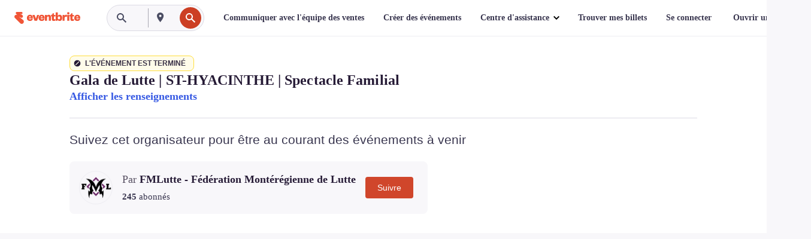

--- FILE ---
content_type: text/html; charset=utf-8
request_url: https://www.eventbrite.ca/e/billets-gala-de-lutte-st-hyacinthe-spectacle-familial-481413008267
body_size: 39391
content:

<!DOCTYPE html>
	<html xmlns="http://www.w3.org/1999/xhtml" xmlns:fb="http://ogp.me/ns/fb#" lang="fr-ca" class="css-transform-support">
	<head>
<meta charset="utf-8" />
<meta http-equiv="X-UA-Compatible" content="IE=edge,chrome=1">
<meta name="viewport" content="initial-scale=1, width=device-width">
<meta name="description" content="Eventbrite – FMLutte - Fédération Montérégienne de Lutte présente Gala de Lutte | ST-HYACINTHE | Spectacle Familial – Samedi 4 février 2023 – Loisirs La Providence, Saint-Hyacinthe, QC. Obtenez des informations sur les événements et les billets."/>
<meta name="keywords" content="Eventbrite, Gala de Lutte | ST-HYACINTHE | Spectacle Familial, Gala de Lutte | ST-HYACINTHE | Spectacle Familial tickets, Gala de Lutte | ST-HYACINTHE | Spectacle Familial Saint-Hyacinthe, Gala de Lutte | ST-HYACINTHE | Spectacle Familial Saint-Hyacinthe tickets"/>
<meta http-equiv="Content-Language" content="fr" />
<link rel="canonical" href="https://www.eventbrite.ca/e/billets-gala-de-lutte-st-hyacinthe-spectacle-familial-481413008267" />
<link rel="alternate" href="android-app://com.eventbrite.attendee/http/www.eventbrite.com/e/481413008267" />
<meta name="y_key" content="d92e23811007b438">
<meta name="msvalidate.01" content="A9AB07B7E430E4608E0BC57AFA5004AA" />
<!--
          ++++++++++++++++++++++++++++++++++
          ++++++++++++++++++++++++++++++++++
          +++++++++.              .+++++++++
          +++++++.                   :++++++
          +++++       ++++++++++      .+++++
          ++++      +++++++++++++      .++++
          ++++     +++++++++++++        ++++
          +++;     +++               +++++++
          +++:             +++++++++++++++++
          ++++.      ,++++++++++++++++++++++
          +++++      +++++++++++++ +++++++++
          +++++++      ++++++++      +++++++
          +++++++++                +++++++++
          +++++++++++.          ++++++++++++
          ++++++++++++++++++++++++++++++++++
          ++++++++++++++++++++++++++++++++++
          
Like what you see here? Want to help us build more? We're hiring!
Check us out at https://www.eventbrite.com/careers
-->
<meta name="robots" content="noindex, follow, noimageindex" />
	<link rel="icon" type="image/png" href="https://cdn.evbstatic.com/s3-build/prod/21067389226-rc2026-01-13_20.04-py27-8a375b0/django/images/favicons/favicon-32x32.png" sizes="32x32">
	<link rel="icon" type="image/png" href="https://cdn.evbstatic.com/s3-build/prod/21067389226-rc2026-01-13_20.04-py27-8a375b0/django/images/favicons/favicon-194x194.png" sizes="194x194">
	<link rel="icon" type="image/png" href="https://cdn.evbstatic.com/s3-build/prod/21067389226-rc2026-01-13_20.04-py27-8a375b0/django/images/favicons/favicon-96x96.png" sizes="96x96">
	<link rel="icon" type="image/png" href="https://cdn.evbstatic.com/s3-build/prod/21067389226-rc2026-01-13_20.04-py27-8a375b0/django/images/favicons/android-chrome-192x192.png" sizes="192x192">
	<link rel="icon" type="image/png" href="https://cdn.evbstatic.com/s3-build/prod/21067389226-rc2026-01-13_20.04-py27-8a375b0/django/images/favicons/favicon-16x16.png" sizes="16x16">
	<link rel="shortcut icon" href="https://cdn.evbstatic.com/s3-build/prod/21067389226-rc2026-01-13_20.04-py27-8a375b0/django/images/favicons/favicon.ico">
<link rel="mask-icon" href="https://cdn.evbstatic.com/s3-build/prod/21067389226-rc2026-01-13_20.04-py27-8a375b0/django/images/favicons/safari-pinned-tab.svg" color="#f6682f">
<meta name="apple-mobile-web-app-title" content="Eventbrite">
<meta name="application-name" content="Eventbrite">
<meta name="msapplication-TileColor" content="#f6682f">
<meta name="msapplication-TileImage" content="https://cdn.evbstatic.com/s3-build/prod/21067389226-rc2026-01-13_20.04-py27-8a375b0/django/images/favicons/mstile-144x144.png">
<meta name="theme-color" content="#f6682f">
	<link rel="manifest" href="https://cdn.evbstatic.com/s3-build/prod/21067389226-rc2026-01-13_20.04-py27-8a375b0/django/images/favicons/manifest.webmanifest">
<link rel="apple-touch-icon" href="https://cdn.evbstatic.com/s3-build/prod/21067389226-rc2026-01-13_20.04-py27-8a375b0/django/images/touch_icons/apple-touch-icon-180x180.png">
	<!-- twitter -->
	<meta name="twitter:card" content="summary_large_image" />
	<meta name="twitter:site" content="@eventbrite" />
	<meta name="twitter:title" content="Gala de Lutte | ST-HYACINTHE | Spectacle Familial" />
		<meta name="twitter:description" content="À propos de la FML : La FÉDÉRATION MONTÉRÉGIENNE DE LUTTE est une promotion
de lutte professionnelle fondée en 2019" />
		<meta name="twitter:image" content="https://img.evbuc.com/https%3A%2F%2Fcdn.evbuc.com%2Fimages%2F420491109%2F317415741939%2F1%2Foriginal.20230109-014041?w=1000&amp;auto=format%2Ccompress&amp;q=75&amp;sharp=10&amp;rect=137%2C0%2C1560%2C780&amp;s=63fb2d1c8988434e8f23145b9183fd25" />
		<meta name="twitter:app:name:iphone" content="Eventbrite" />
		<meta name="twitter:app:url:iphone" content="com-eventbrite-attendee://event/481413008267/?referrer=eiosurlxtcar&amp;" />
		<meta name="twitter:app:id:iphone" content="487922291" />
		<meta name="twitter:app:name:googleplay" content="Eventbrite" />
		<meta name="twitter:app:url:googleplay" content="com-eventbrite-attendee://event/481413008267/?referrer=eandurlxtcar&amp;" />
		<meta name="twitter:app:id:googleplay" content="com.eventbrite.attendee" />
	<!-- Shared Facebook Tags -->
		<meta property="fb:app_id" content="28218816837"/>
	<meta property="og:site_name" content="Eventbrite"/>
		<meta property="og:image" content="https://img.evbuc.com/https%3A%2F%2Fcdn.evbuc.com%2Fimages%2F420491109%2F317415741939%2F1%2Foriginal.20230109-014041?w=1000&amp;auto=format%2Ccompress&amp;q=75&amp;sharp=10&amp;rect=137%2C0%2C1560%2C780&amp;s=63fb2d1c8988434e8f23145b9183fd25"/>
	<meta property="og:title" content="Gala de Lutte | ST-HYACINTHE | Spectacle Familial" />
		<meta property="og:description" content="À propos de la FML : La FÉDÉRATION MONTÉRÉGIENNE DE LUTTE est une promotion
de lutte professionnelle fondée en 2019" />
	<meta property="og:url" content="https://www.eventbrite.ca/e/billets-gala-de-lutte-st-hyacinthe-spectacle-familial-481413008267"/>
		<meta property="og:type" content="events.event"/>
	<!--The default time to live is 7 days, we are bumping to 9 days to test if this reduces crawler traffic,
	documented in ticket EB-85484-->
	<meta property="og:ttl" content="777600">
	<!-- Unique Facebook Tags -->
	<meta property="og:determiner" content="an">
	<meta property="og:locale" content="fr_CA">
		<meta property="event:location:latitude" content="45.6136245">
		<meta property="event:location:longitude" content="-72.9481964">
		<meta property="event:start_time" content="2023-02-04T19:00:00-05:00">
		<meta property="event:end_time" content="2023-02-04T21:30:00-05:00">
	<!-- Applications -->
	<meta property="al:ios:app_name" content="Eventbrite" />
	<meta property="al:ios:url" content="com-eventbrite-attendee://event/481413008267/?referrer=eiosurlxfbk&amp;"/>
	<meta property="al:ios:app_store_id" content="487922291" />
	<meta property="al:android:app_name" content="Eventbrite" />
	<meta property="al:android:url" content="com-eventbrite-attendee://event/481413008267/?referrer=eandurlxfbk&amp;" />
	<meta property="al:android:package" content="com.eventbrite.attendee" />
	<!-- android banner -->
	<link rel="alternate" href="android-app://com.eventbrite.attendee/com-eventbrite-attendee/event/481413008267/?referrer=eandurlxgoog&amp;" />
		<!-- Note: Slack also uses this meta tags -->
		<meta name="twitter:label1" value="Where" />
		<meta name="twitter:data1" value="2575 Rue Saint-Paul, Saint-Hyacinthe, QC J2T 2A8, Canada" />
		<meta name="twitter:label2" value="When" />
		<meta name="twitter:data2" value="sam, 4 févr. 2023 à 19:00" />
		<title>
				Gala de Lutte | ST-HYACINTHE | Spectacle Familial Billets, sam, 4 févr. 2023 à 19:00 | Eventbrite
			 </title>
		<link rel="preconnect" href="https://cdn.evbstatic.com" />
		<link rel="dns-prefetch" href="https://cdn.evbstatic.com" />
		<link rel="preconnect" href="https://img.evbuc.com" />
		<link rel="dns-prefetch" href="https://img.evbuc.com" />
		<link rel="preconnect" href="https://cdn.branch.io" />
		<link rel="dns-prefetch" href="https://cdn.branch.io" />
		<link rel="preconnect" href="https://www.googletagmanager.com" />
		<link rel="dns-prefetch" href="https://www.googletagmanager.com" />
			<link rel="preload" href="https://img.evbuc.com/https%3A%2F%2Fcdn.evbuc.com%2Fimages%2F420491109%2F317415741939%2F1%2Foriginal.20230109-014041?w=940&amp;auto=format%2Ccompress&amp;q=75&amp;sharp=10&amp;rect=137%2C0%2C1560%2C780&amp;s=bbd7f340ec882c0abedb39881d43e923" as="image" fetchpriority="high" />
			<link rel="preload" href="https://img.evbuc.com/https%3A%2F%2Fcdn.evbuc.com%2Fimages%2F420491109%2F317415741939%2F1%2Foriginal.20230109-014041?w=50&amp;auto=format%2Ccompress&amp;q=75&amp;sharp=10&amp;rect=137%2C0%2C1560%2C780&amp;s=54ae82c21a46b17e7080d705b90211b9" as="image" fetchpriority="high"/>
<script type="text/javascript">
	window.EBFONTCOND_PROPERTIES = {
		family: "Neue Plak Condensed",
		src: "https://cdn.evbstatic.com/s3-build/perm_001/dfcae5/django/js/src/eb/fonts/neueplak-condensed.js",
		oldVersions: [
			"EB.fonts.neueplak-condensed.12-01-2018",
			"EB.fonts.neueplak-condensed.12-03-2018",
		],
		version: "EB.fonts.neueplak-condensed.08-22-2023",
	};
	window.EBFONT_PROPERTIES = {
		family: "Neue Plak",
		src: "https://cdn.evbstatic.com/s3-build/perm_001/01489c/django/js/src/eb/fonts/neueplak.js",
		oldVersions: [
			"EB.fonts.neueplak.03-19-2019",
			"EB.fonts.neueplak.10-24-2018",
			"EB.fonts.neueplak.09-20-2018",
			"EB.fonts.neueplak.09-04-2018",
			"EB.fonts.neueplak.08-30-2018",
			"EB.fonts.neueplak.08-24-2018",
			"EB.fonts.benton.10-26-2016",
			"EB.fonts.benton.11-29-2016",
		],
		version: "EB.fonts.neueplak.08-22-2023",
	};
</script>
<script type="text/javascript" charset="utf-8" crossorigin="anonymous">/* eslint-disable */
!function(a,b){a.EB=a.EB||{},EB.renderFonts=function(c,d){d||(d=a.EBFONT_PROPERTIES.family);for(var e="",f=b.createElement("style"),g=0,h;h=c[g];g++)e+="@font-face{font-family:'"+d+"';font-weight:"+h.weight+";font-style:"+h.style+";src:url(data:application/font-woff;base64,"+h.base64+") format('woff');}";f.styleSheet&&!f.sheet?f.styleSheet.cssText=e:f.appendChild(b.createTextNode(e)),b.getElementsByTagName("head")[0].appendChild(f),b.documentElement.className+=" font-has-loaded"},EB.readWriteFontFromLocalStorage=function(a){for(var c=0;c<a.oldVersions.length;c++)localStorage.removeItem(a.oldVersions[c]);var d=JSON.parse(localStorage.getItem(a.version));if(d)EB.renderFonts(d,a.family);else{var e=b.createElement("script");e.src=a.src,EB.shouldRenderFonts=!0,EB.shouldRenderSecondaryFonts=!0,b.getElementsByTagName("head")[0].appendChild(e),setTimeout(function(){EB.shouldRenderFonts=!1,EB.shouldRenderSecondaryFonts=!1},3e3)}};try{if(a.localStorage)try{localStorage.setItem("localStorage",1),localStorage.removeItem("localStorage"),EB.readWriteFontFromLocalStorage(a.EBFONT_PROPERTIES),EB.readWriteFontFromLocalStorage(a.EBFONTCOND_PROPERTIES)}catch(c){Storage.prototype._setItem=Storage.prototype.setItem,Storage.prototype.setItem=function(){}}}catch(d){}}(window,document);
</script>
<script>
	/*global document, window */
var checkoutExternalUrls = [
	'/checkout-external',
	'/tickets-external',
	'/signin/checkout',
];
window.EB = window.EB || {};
window.EB.TranscendConsent = (function () {
	return {
		shouldDisableTranscend: function () {
			if(this.isEmbeddableContent()){
				return true;
			}
			try {
				return this.isCheckoutOrIframe();
			} catch (e) {
				return true;
			}
		},
		isEmbeddableContent: function () {
			return this.isEmbeddableStructuredContent();
		},
		isEmbeddableStructuredContent: function () {
			var structuredContenEmbeddableUrls = [
				'/structured_content/widgets',
			];
			if(structuredContenEmbeddableUrls.find(function(url){
				return window.location.pathname.indexOf(url) !== -1;
			})){
				return true;
			}
			return false;
		},
		isCheckoutOrIframe: function () {
			return (
				checkoutExternalUrls.indexOf(window.location.pathname) >= 0 ||
				this.isInsideIframe()
			);
		},
		isInsideIframe: function () {
			try {
				return window.self !== window.top;
			} catch (e) {
				return true;
			}
		},
		isNonTld: function () {
			try {
				return !['evbdev', 'evbqa', 'eventbrite'].find(
					(env) => window.parent.location.hostname.indexOf(env) >= 0,
				);
			} catch (e) {
				return true;
			}
		},
		isInsideNonTldIframe: function () {
			return this.isInsideIframe() && this.isNonTld();
		},
	};
})();
</script>
<script type="text/javascript">
	// Define dataLayer and the gtag function.
	window.dataLayer = window.dataLayer || [];
	if (typeof gtag !== 'function') function gtag(){ dataLayer.push(arguments); }
	gtag('set', 'developer_id.dOGRkZj', true);
	// Passing ad click, client ID, and session ID information in URLs
	gtag('set', 'url_passthrough', true);
</script>
<!-- Transcend Consent Airgap Code-->
	<script
		data-cfasync="false"
		src="https://cdntranscend.eventbrite.com/cm/f2747157-cf59-4ef1-8703-018defe51764/airgap.js"
		data-sync-endpoint="https://synctranscend.eventbrite.com/consent-manager/f2747157-cf59-4ef1-8703-018defe51764"
		data-ui-z-index="550"
		data-tracker-overrides="[...] GoogleConsentMode:security_storage=Essential"
		data-protect-realms="self"
		data-ui-shadow-root="open"
		data-locale="en"
		data-local-sync="allow-network-observable"
></script>
<!-- END Transcend Consent Airgap Code -->
<script>
	const regimes = window.airgap && window.airgap.getRegimes ? window.airgap.getRegimes() : null;
	const defaultRegime = regimes ? regimes.values().next().value : "CPRA";
	console.log("Regime detected is "+ defaultRegime + ", loading transcend via core")
	if (!EB.TranscendConsent.shouldDisableTranscend()) {
	  try{
		// Add the event listener
		window.airgap.addEventListener(
		  'sync',
		  () => {
			console.log("Sync done: Show banner")
			window.transcend.ready((transcend) => {
			  transcend.autoShowConsentManager();
			})
		  },
		  { once: true } // we only want this to run on initial sync
		);
	  }catch(error) {
		console.error("Failed to sync and load the banner")
	  }  
	} else {
			console.log("Do not show banner")
	}
	dataLayer.push({ event: "transcendLoaded" });
</script>
		<script type="text/javascript">
		//<![CDATA[
		(function() {
			var ga = document.createElement('script'); ga.type = 'text/javascript'; ga.defer = true;
			ga.src = ('https:' == document.location.protocol ? 'https://ssl' : 'http://www') + '.google-analytics.com/ga.js';
			var s = document.getElementsByTagName('script')[0]; s.parentNode.insertBefore(ga, s);
		})();
		var _gaq = _gaq || [];
		//]]>
		</script>
		<script>
			(function(i,s,o,g,r,a,m){i['GoogleAnalyticsObject']=r;i[r]=i[r]||function(){
				(i[r].q=i[r].q||[]).push(arguments)},i[r].l=1*new Date();a=s.createElement(o),
				m=s.getElementsByTagName(o)[0];a.async=1;a.src=g;m.parentNode.insertBefore(a,m)
			})(window,document,'script','//www.google-analytics.com/analytics.js','ga');
			ga('create', 'UA-141520-1', {'allowLinker': true, 'cookieFlags': 'SameSite=None; Secure' }, 'auto');
			ga('set', 'forceSSL', true);
		</script>
		<!-- Google Tag Manager - Eventbrite - Main container-->
			<script type="text/javascript">
				window.dataLayer = window.dataLayer || [];
				dataLayer.push({
					'dfaPartnerID': 'dfa_partner_id_not_set',
					'publicUserID': ''
				});
		(function(w,d,s,l,i){w[l]=w[l]||[];w[l].push({'gtm.start':
		new Date().getTime(),event:'gtm.js'});var f=d.getElementsByTagName(s)[0],
		j=d.createElement(s),dl=l!='dataLayer'?'&l='+l:'';j.async=true;j.src=
		'https://www.googletagmanager.com/gtm.js?id='+i+dl;f.parentNode.insertBefore(j,f);
		})(window,document,'script','dataLayer','GTM-5P8FXJ');
			</script>
		<!-- End Google Tag Manager -->
			<script type="text/javascript">
				var isSafari = /^((?!chrome|android).)*safari/i.test(navigator.userAgent);
				var assetsToFetch = [{"url":"https://cdn.evbstatic.com/s3-build/fe/build/vendor.a782a66694588ef3d180.dll.js","kind":"script","target":"web"}];
				for(var i = 0; i < assetsToFetch.length; i++) {
					var link = document.createElement("link");
					link.as = "script";
					link.href = assetsToFetch[i].url;
					link.setAttribute("defer", "");
					document.head.appendChild(link);
				}
			</script>
		<script type="application/ld+json">
			{
			  "@context": "https://schema.org",
			  "@type": "WebPage",
			  "name": "Gala de Lutte | ST-HYACINTHE | Spectacle Familial",
			  "speakable": {
				"@type": "SpeakableSpecification",
				"xPath": [
				  "/html/head/meta[@property='og:title']/@content",
				  "/html/head/meta[@name='description']/@content"
				  ]
			  },
			  "url": "https://www.eventbrite.ca/e/billets-gala-de-lutte-st-hyacinthe-spectacle-familial-481413008267"
			}
		</script>
		<link rel="preconnect" href="https://cdn.evbstatic.com/s3-build/fe/build/listings--10.11.2--eds-4.3.143.css" /><link  rel="stylesheet" type="text/css" href="https://cdn.evbstatic.com/s3-build/fe/build/listings--10.11.2--eds-4.3.143.css" />
<link rel="preconnect" href="https://cdn.evbstatic.com/s3-build/fe/build/listings.7aef66b52929991a4f5e.css" /><link  rel="stylesheet" type="text/css" href="https://cdn.evbstatic.com/s3-build/fe/build/listings.7aef66b52929991a4f5e.css" />
<link rel="preconnect" href="https://cdn.evbstatic.com/s3-build/fe/build/vendor.814f71cb41755a7f68e5.css" /><link  rel="stylesheet" type="text/css" href="https://cdn.evbstatic.com/s3-build/fe/build/vendor.814f71cb41755a7f68e5.css" />
	</head>
	<body id="event-page" class="js-listing-page"
		data-automation="listing2014"
			data-event-id="481413008267"
		data-backend-type="SOA"
		data-should-track-event-view="false"
		data-should-fire-tracking-beacon="false"
		data-static-event-cache="false"
	>
		<noscript>
			<iframe src="https://www.googletagmanager.com/ns.html?id=GTM-5P8FXJ"
			height="0" width="0" style="display:none;visibility:hidden"></iframe>
		</noscript>
			<script defer src="https://www.eventbrite.ca/static/widgets/eb_widgets.js"></script>
		<div class="">
	<div id="root"><div class="" data-reactroot=""><div class="eds-structure eds-structure--min-height" data-spec="eds-structure"><div class="eds-structure__header"><header class="GlobalNav-module__main___jfEt2 GlobalNav-module__withSearchDropdown___GARO5"><nav aria-label="Navigation principale" data-testid="global-nav" class="GlobalNav-module__navContainer___3so1o"><div class="GlobalNav-module__navWrapper___1bK0r"><div class="GlobalNav-module__mobileNavTopSection___3piCz"><div class="GlobalNav-module__logo___1m77E" tabindex="-1"><a href="https://www.eventbrite.ca/fr_CA/" aria-label="Accueil" style="background-color:transparent" class="Logo-module__desktop___34U8a" tabindex="0" data-heap-id="seo-global-nav-logo-desktop-click"><i class="eds-vector-image eds-brand--small eds-vector-image--ui-orange eds-vector-image--block eds-vector-image-size--reset" title="Eventbrite" data-spec="icon" data-testid="icon" style="height:auto;width:110px"><svg id="logo-wordmark-brand_svg__Layer_1" x="0" y="0" viewBox="0 0 2300 400.8" xml:space="preserve"><style>
		.logo-wordmark-brand_svg__st3{fill:#221d19}
	</style><g><g><path class="logo-wordmark-brand_svg__st3" d="M794 99.5l-43.2 123H749l-43.1-123h-75.6l73.8 198h85.8l73.8-198zM1204.1 94.1c-29.8 0-53.4 13.3-64 35.1V99.5h-72v198.1h72v-97.3c0-29.8 9.8-49.3 34.2-49.3 21.8 0 29.4 14.2 29.4 41.3v105.2h72V173.2c0-41.3-17.4-79.1-71.6-79.1zM1753.1 134.6V99.5h-72v198.1h72V207c0-33.3 16.5-47.7 43.1-47.7 13.8 0 28.9 2.7 38.7 8.5v-68c-4.9-4-15.6-7.6-27.6-7.6-26.2 0-47.1 20.2-54.2 42.4zM1846.9 99.5h72v198.1h-72z"></path><circle class="logo-wordmark-brand_svg__st3" cx="1882.9" cy="44.9" r="40.7"></circle><path class="logo-wordmark-brand_svg__st3" d="M2028.9 221.5v-72.4h51.6V99.4h-51.6V44.8h-43.2c0 30.2-24.5 54.6-54.7 54.6v49.7h26.7v93.2c0 46.7 31.5 60.4 64.9 60.4 27.1 0 44.4-6.7 59.6-17.8v-46.6c-12 4.9-21.8 6.7-30.6 6.7-14.7.1-22.7-6.6-22.7-23.5zM1402 245.1s-.1 0 0 0h-.2c-14.6 0-22.5-6.7-22.5-23.5v-72.4h51.6V99.4h-51.6V44.8h-43.2c0 30.2-24.5 54.6-54.7 54.6h-.1v49.7h26.7v93.2c0 46.7 31.5 60.4 64.9 60.4 27.1 0 44.4-6.7 59.6-17.8v-46.6c-11.9 4.9-21.7 6.8-30.5 6.8zM1402 245.1h-.1.1c-.1 0 0 0 0 0zM543.9 94.2c-61.7 0-107.9 44.9-107.9 107.5 0 63.1 45.3 101.3 108.8 101.3 57.7 0 92.2-30.1 100.4-76h-59.1c-6.7 15.5-19.1 22.2-38.6 22.2-21.8 0-39.5-11.5-41.3-36h139v-20c-.1-53.7-35.2-99-101.3-99zM507 178.6c2.7-18.7 12.9-32.9 36-32.9 21.3 0 32.9 15.1 33.8 32.9H507zM954.1 94.2c-61.7 0-107.9 44.9-107.9 107.5 0 63.1 45.3 101.3 108.8 101.3 57.7 0 92.2-30.1 100.4-76h-59.1c-6.7 15.5-19.1 22.2-38.6 22.2-21.8 0-39.5-11.5-41.3-36h139v-20c0-53.7-35.1-99-101.3-99zm-36.9 84.4c2.7-18.7 12.9-32.9 36-32.9 21.3 0 32.9 15.1 33.8 32.9h-69.8zM2300 193.2c0-53.7-35.1-99-101.3-99-61.7 0-107.9 44.9-107.9 107.5 0 63.1 45.3 101.3 108.8 101.3 57.7 0 92.2-30.1 100.4-76h-59.1c-6.7 15.5-19.1 22.2-38.6 22.2-21.8 0-39.5-11.5-41.3-36h139v-20zm-138.1-14.6c2.7-18.7 12.9-32.9 36-32.9 21.3 0 32.9 15.1 33.8 32.9h-69.8zM1582 93.8c-33.3 0-55.6 16-65.4 39.6v-116h-72v280.1h55.6l12.4-34.2c11.1 24 36 39.6 68 39.6 59.6 0 89.4-45.8 89.4-104.5 0-58.4-29.8-104.6-88-104.6zm-25.3 153.4c-24.5 0-40-18.7-40-47.6V197c0-28.5 15.6-47.1 40-47.1 28 0 40.9 20 40.9 48.5 0 28.8-12.9 48.8-40.9 48.8z"></path></g><path class="logo-wordmark-brand_svg__st3" d="M302.8 269L170.1 165.6c-2.2-1.7.1-5.1 2.5-3.7l51.8 29c23.5 13.2 53.2 5.5 67.4-17.3 15-24.1 7.1-55.8-17.5-70l-76-43.9c-2.4-1.4-.6-5.1 2-4l34.9 14c.1 0 .9.3 1.2.4 3.7 1.3 7.7 2 11.8 2 18.9 0 34.5-15 35.8-32.8C285.7 16.1 268.1 0 247 0H85.6C64.9 0 47.4 16.9 47.7 37.6c.1 11 5.1 20.8 12.8 27.5 5.8 5.1 25.4 20.7 34.7 28.2 1.7 1.3.7 4-1.4 4H61.5C27.5 97.5 0 125.1 0 159.1c0 17.2 7 32.7 18.4 44l187.1 177.8c13.2 12.3 31 19.9 50.5 19.9 41 0 74.2-33.2 74.2-74.2-.1-23.2-10.7-44-27.4-57.6z"></path></g></svg><span class="eds-is-hidden-accessible">Eventbrite</span></i></a><a href="https://www.eventbrite.ca/fr_CA/" aria-label="Accueil" style="background-color:transparent" class="Logo-module__mobile___2HSZd" tabindex="0" data-heap-id="seo-global-nav-logo-mobile-click"><i class="eds-vector-image eds-brand--small eds-vector-image--ui-orange eds-vector-image--block eds-vector-image-size--reset" title="Eventbrite" data-spec="icon" data-testid="icon" style="height:24px;width:24px"><svg id="logo-e-brand_svg__Layer_1" x="0" y="0" viewBox="0 0 1000 1213.9" xml:space="preserve"><style></style><g><path d="M917 814.9L515.3 501.7c-6.7-5.1.2-15.4 7.5-11.3l156.9 87.9c71.1 39.9 161 16.8 204.1-52.4 45.4-73 21.4-169.1-53.2-212.2L600.4 180.6c-7.3-4.3-1.9-15.3 6-12.2l105.8 42.3c.2.1 2.7 1 3.7 1.3 11.2 3.9 23.3 6.1 35.9 6.1 57.4 0 104.5-45.4 108.6-99.4C865.5 48.9 812 0 748.2 0h-489c-62.8 0-115.5 51.3-114.7 113.9.4 33.3 15.3 63 38.7 83.4 17.6 15.3 76.9 62.8 105.1 85.3 5 4 2.2 12.1-4.3 12.1h-97.9C83.2 295.3 0 378.9 0 482c0 52.1 21.3 99.2 55.6 133.1l566.6 538.5c40.1 37.4 93.9 60.3 153.1 60.3 124.1 0 224.7-100.6 224.7-224.7 0-70.3-32.4-133.1-83-174.3z" fill="#221d19"></path></g></svg><span class="eds-is-hidden-accessible">Eventbrite</span></i></a></div><div class="GlobalNav-module__mobileNavLinks___3XK3A"><ul class="GlobalNav-module__mobileNavLinkContainer___2IozU"><li class="GlobalNav-module__mobileNavListLink___3VHlx"><a class="NavLink-module__main___3_J-1 GlobalNav-module__mobileLogin___3ohFw" href="https://www.eventbrite.ca/signin/signup/?referrer=%2Fmytickets" data-testid="navLink" aria-label="Trouver mes billets" data-heap-id="seo-global-nav-link-find-my-tickets-click"><span aria-label="Trouver mes billets">Trouver mes billets</span></a></li><li class="GlobalNav-module__mobileNavListLink___3VHlx"><a class="NavLink-module__main___3_J-1 GlobalNav-module__mobileLogin___3ohFw" href="https://www.eventbrite.ca/signin/?referrer=%2Fe%2F481413008267%2F%3Flang%3Den-ca%26locale%3Den_CA%26status%3D70%26view%3Dlisting" data-testid="navLink" aria-label="Se connecter" data-heap-id="seo-global-nav-link-login-click" rel="nofollow"><span aria-label="Se connecter">Se connecter</span></a></li><li class="GlobalNav-module__mobileNavListLink___3VHlx"><a class="NavLink-module__main___3_J-1 GlobalNav-module__mobileSignup___1625C" href="https://www.eventbrite.ca/signin/signup/?referrer=%2Fe%2F481413008267%2F%3Flang%3Den-ca%26locale%3Den_CA%26status%3D70%26view%3Dlisting" data-testid="navLink" aria-label="Ouvrir un compte" data-heap-id="seo-global-nav-link-signup-click" rel="nofollow"><span aria-label="Ouvrir un compte">Ouvrir un compte</span></a></li><li data-heap-id="seo-global-nav-dropdown-mobile-click" class="MobileDropdown-module__mobileDropdown___1-DuJ" tabindex="0"><i class="Icon_root__1kdkz Icon_icon-small__1kdkz" aria-hidden="true"><svg xmlns="http://www.w3.org/2000/svg" width="24" height="24" fill="#3A3247" viewBox="0 0 24 24"><path d="M20 5H4v2h16zM4 11h16v2H4zm0 6h16v2H4z" clip-rule="evenodd"></path></svg></i><i class="Icon_root__1kdkz Icon_icon-small__1kdkz" aria-hidden="true"><svg xmlns="http://www.w3.org/2000/svg" width="24" height="24" fill="#3A3247" viewBox="0 0 24 24"><path d="m13.4 12 3.5-3.5-1.4-1.4-3.5 3.5-3.5-3.5-1.4 1.4 3.5 3.5-3.5 3.5 1.4 1.4 3.5-3.5 3.5 3.5 1.4-1.4z"></path></svg></i><ul class="Dropdown-module__dropdown___3wMWo" aria-label="sous-menu" data-testid="global-nav-dropdown"><li data-testid="link-container__level1" class="Dropdown-module__navLinkContainer___IFjfQ"><a class="NavLink-module__main___3_J-1 nav-link__dropdown nav-link__dropdpown__level1" href="https://www.eventbrite.ca/d/local/events/" data-testid="navLink" aria-label="Trouver des événements" data-heap-id="seo-global-nav-link-find-events-click"><span data-testid="navLink-icon" class=""><i class="Icon_root__1kdkz Icon_icon-small__1kdkz" aria-hidden="true"><i class="Icon_root__1kdkz Icon_icon-small__1kdkz" aria-hidden="true"><svg xmlns="http://www.w3.org/2000/svg" width="24" height="24" fill="#3A3247" viewBox="0 0 24 24"><path d="M10 13h4v-2h-4zm6 5h-.413c-.603-1.437-1.833-2.424-3.587-2.424S9.016 16.563 8.413 18H8V6h.413C9.016 7.437 10.246 8.424 12 8.424S14.984 7.437 15.587 6H16zM14 4s0 2.424-2 2.424S10 4 10 4H6v16h4s0-2.424 2-2.424S14 20 14 20h4V4z" clip-rule="evenodd"></path></svg></i></i></span><span aria-label="Trouver des événements">Trouver des événements</span></a></li><li class="NestedDropdownItem-module__nestedDropdownTrigger___3e99X" tabindex="-1"><span data-heap-id="seo-global-nav-dropdown-create-events-click" class="NestedDropdownItem-module__titleContainer___28qcS" tabindex="0"><span class="NestedDropdownItem-module__iconContainer___1eN6Z"><i class="eds-vector-image eds-icon--small" data-spec="icon" data-testid="icon" aria-hidden="true"><i class="Icon_root__1kdkz Icon_icon-small__1kdkz" aria-hidden="true"><svg xmlns="http://www.w3.org/2000/svg" width="24" height="24" fill="#3A3247" viewBox="0 0 24 24"><path d="M17 6.5v-2h-2v2H9v-2H7v2H5v13h14v-13zm0 11H7v-7h10v8z" clip-rule="evenodd"></path></svg></i></i></span><span>Créer des événements</span><span class="NestedDropdownItem-module__arrowIcons___2NwH6"><i class="eds-vector-image eds-icon--small" data-spec="icon" data-testid="icon" aria-hidden="true"><svg id="chevron-up-chunky_svg__eds-icon--chevron-up-chunky_svg" x="0" y="0" viewBox="0 0 24 24" xml:space="preserve"><path id="chevron-up-chunky_svg__eds-icon--chevron-up-chunky_base" fill-rule="evenodd" clip-rule="evenodd" d="M17 13.8l-5-5-5 5 1.4 1.4 3.6-3.6 3.6 3.6z"></path></svg></i><i class="eds-vector-image eds-icon--small" data-spec="icon" data-testid="icon" aria-hidden="true"><svg id="chevron-down-chunky_svg__eds-icon--chevron-down-chunky_svg" x="0" y="0" viewBox="0 0 24 24" xml:space="preserve"><path id="chevron-down-chunky_svg__eds-icon--chevron-down-chunky_base" fill-rule="evenodd" clip-rule="evenodd" d="M7 10.2l5 5 5-5-1.4-1.4-3.6 3.6-3.6-3.6z"></path></svg></i></span></span><ul class="NestedDropdownItem-module__submenu___3TV4u" aria-label="sous-menu"><li data-heap-id="seo-global-nav-dropdown-solutions-click" tabindex="0" class="SecondaryDropdown-module__secondaryDropdownTrigger___2tgnG" data-globalnav-text="Solutions"><span class="SecondaryDropdown-module__titleContainer___2j-cS"><span>Solutions</span><span class="SecondaryDropdown-module__iconContainer___14tna"><i class="eds-vector-image eds-icon--small" data-spec="icon" data-testid="icon" aria-hidden="true"><svg id="chevron-right-chunky_svg__eds-icon--chevron-right-chunky_svg" x="0" y="0" viewBox="0 0 24 24" xml:space="preserve"><path id="chevron-right-chunky_svg__eds-icon--chevron-right-chunky_base" fill-rule="evenodd" clip-rule="evenodd" d="M10.2 17l5-5-5-5-1.4 1.4 3.6 3.6-3.6 3.6z"></path></svg></i></span></span><ul class="SecondaryDropdown-module__secondaryDropdown___3kH0U"><button tabindex="0"><svg id="chevron-left-chunky_svg__eds-icon--chevron-left-chunky_svg" x="0" y="0" viewBox="0 0 24 24" xml:space="preserve"><path id="chevron-left-chunky_svg__eds-icon--chevron-left-chunky_base" fill-rule="evenodd" clip-rule="evenodd" d="M13.8 7l-5 5 5 5 1.4-1.4-3.6-3.6 3.6-3.6z"></path></svg>Solutions</button><li class="SecondaryDropdown-module__navLinkContainer___1UKfq"><a class="NavLink-module__main___3_J-1 nav-link__dropdown" href="https://www.eventbrite.ca/organizer/features/sell-tickets/" data-testid="navLink" aria-label="Billetterie de l&#x27;événement" data-heap-id="seo-global-nav-link-event-ticketing-click"><span aria-label="Billetterie de l&#x27;événement">Billetterie de l&#x27;événement</span></a></li><li class="SecondaryDropdown-module__navLinkContainer___1UKfq"><a class="NavLink-module__main___3_J-1 nav-link__dropdown" href="https://www.eventbrite.ca/organizer/features/event-marketing-platform/" data-testid="navLink" aria-label="Plateforme de marketing pour les événements" data-heap-id="seo-global-nav-link-marketing-suite-click"><span aria-label="Plateforme de marketing pour les événements">Plateforme de marketing pour les événements</span></a></li><li class="SecondaryDropdown-module__navLinkContainer___1UKfq"><a class="NavLink-module__main___3_J-1 nav-link__dropdown" href="https://www.eventbrite.ca/organizer/features/eventbrite-ads/" data-testid="navLink" aria-label="Annonces Eventbrite" data-heap-id="seo-global-nav-link-eventbrite-ads-click"><span aria-label="Annonces Eventbrite">Annonces Eventbrite</span></a></li><li class="SecondaryDropdown-module__navLinkContainer___1UKfq"><a class="NavLink-module__main___3_J-1 nav-link__dropdown" href="https://www.eventbrite.ca/organizer/features/event-payment/" data-testid="navLink" aria-label="Paiements" data-heap-id="seo-global-nav-link-payments-click"><span aria-label="Paiements">Paiements</span></a></li></ul></li><li data-heap-id="seo-global-nav-dropdown-industry-click" tabindex="0" class="SecondaryDropdown-module__secondaryDropdownTrigger___2tgnG" data-globalnav-text="Industry"><span class="SecondaryDropdown-module__titleContainer___2j-cS"><span>Secteur</span><span class="SecondaryDropdown-module__iconContainer___14tna"><i class="eds-vector-image eds-icon--small" data-spec="icon" data-testid="icon" aria-hidden="true"><svg id="chevron-right-chunky_svg__eds-icon--chevron-right-chunky_svg" x="0" y="0" viewBox="0 0 24 24" xml:space="preserve"><path id="chevron-right-chunky_svg__eds-icon--chevron-right-chunky_base" fill-rule="evenodd" clip-rule="evenodd" d="M10.2 17l5-5-5-5-1.4 1.4 3.6 3.6-3.6 3.6z"></path></svg></i></span></span><ul class="SecondaryDropdown-module__secondaryDropdown___3kH0U"><button tabindex="0"><svg id="chevron-left-chunky_svg__eds-icon--chevron-left-chunky_svg" x="0" y="0" viewBox="0 0 24 24" xml:space="preserve"><path id="chevron-left-chunky_svg__eds-icon--chevron-left-chunky_base" fill-rule="evenodd" clip-rule="evenodd" d="M13.8 7l-5 5 5 5 1.4-1.4-3.6-3.6 3.6-3.6z"></path></svg>Secteur</button><li class="SecondaryDropdown-module__navLinkContainer___1UKfq"><a class="NavLink-module__main___3_J-1 nav-link__dropdown" href="https://www.eventbrite.ca/organizer/event-industry/music/" data-testid="navLink" aria-label="Musique" data-heap-id="seo-global-nav-link-music-click"><span aria-label="Musique">Musique</span></a></li><li class="SecondaryDropdown-module__navLinkContainer___1UKfq"><a class="NavLink-module__main___3_J-1 nav-link__dropdown" href="https://www.eventbrite.ca/organizer/event-industry/food-drink-event-ticketing/" data-testid="navLink" aria-label="Aliments et boissons" data-heap-id="seo-global-nav-link-food-&amp;-beverage-click"><span aria-label="Aliments et boissons">Aliments et boissons</span></a></li><li class="SecondaryDropdown-module__navLinkContainer___1UKfq"><a class="NavLink-module__main___3_J-1 nav-link__dropdown" href="https://www.eventbrite.ca/organizer/event-industry/performing-arts/" data-testid="navLink" aria-label="Arts de la scène" data-heap-id="seo-global-nav-link-performing-arts-click"><span aria-label="Arts de la scène">Arts de la scène</span></a></li><li class="SecondaryDropdown-module__navLinkContainer___1UKfq"><a class="NavLink-module__main___3_J-1 nav-link__dropdown" href="https://www.eventbrite.ca/organizer/event-type/npo/" data-testid="navLink" aria-label="Œuvres de bienfaisance" data-heap-id="seo-global-nav-link-charity-&amp;-causes-click"><span aria-label="Œuvres de bienfaisance">Œuvres de bienfaisance</span></a></li><li class="SecondaryDropdown-module__navLinkContainer___1UKfq"><a class="NavLink-module__main___3_J-1 nav-link__dropdown" href="https://www.eventbrite.ca/organizer/event-format/host-retail-events/" data-testid="navLink" aria-label="Vente au détail" data-heap-id="seo-global-nav-link-retail-click"><span aria-label="Vente au détail">Vente au détail</span></a></li></ul></li><li data-heap-id="seo-global-nav-dropdown-event-types-click" tabindex="0" class="SecondaryDropdown-module__secondaryDropdownTrigger___2tgnG" data-globalnav-text="Event Types"><span class="SecondaryDropdown-module__titleContainer___2j-cS"><span>Types d&#x27;événements</span><span class="SecondaryDropdown-module__iconContainer___14tna"><i class="eds-vector-image eds-icon--small" data-spec="icon" data-testid="icon" aria-hidden="true"><svg id="chevron-right-chunky_svg__eds-icon--chevron-right-chunky_svg" x="0" y="0" viewBox="0 0 24 24" xml:space="preserve"><path id="chevron-right-chunky_svg__eds-icon--chevron-right-chunky_base" fill-rule="evenodd" clip-rule="evenodd" d="M10.2 17l5-5-5-5-1.4 1.4 3.6 3.6-3.6 3.6z"></path></svg></i></span></span><ul class="SecondaryDropdown-module__secondaryDropdown___3kH0U"><button tabindex="0"><svg id="chevron-left-chunky_svg__eds-icon--chevron-left-chunky_svg" x="0" y="0" viewBox="0 0 24 24" xml:space="preserve"><path id="chevron-left-chunky_svg__eds-icon--chevron-left-chunky_base" fill-rule="evenodd" clip-rule="evenodd" d="M13.8 7l-5 5 5 5 1.4-1.4-3.6-3.6 3.6-3.6z"></path></svg>Types d&#x27;événements</button><li class="SecondaryDropdown-module__navLinkContainer___1UKfq"><a class="NavLink-module__main___3_J-1 nav-link__dropdown" href="https://www.eventbrite.ca/organizer/event-type/music-venues/" data-testid="navLink" aria-label="Concerts" data-heap-id="seo-global-nav-link-concerts-click"><span aria-label="Concerts">Concerts</span></a></li><li class="SecondaryDropdown-module__navLinkContainer___1UKfq"><a class="NavLink-module__main___3_J-1 nav-link__dropdown" href="https://www.eventbrite.ca/organizer/event-type/create-a-workshop/" data-testid="navLink" aria-label="Cours et ateliers" data-heap-id="seo-global-nav-link-classes-&amp;-workshops-click"><span aria-label="Cours et ateliers">Cours et ateliers</span></a></li><li class="SecondaryDropdown-module__navLinkContainer___1UKfq"><a class="NavLink-module__main___3_J-1 nav-link__dropdown" href="https://www.eventbrite.ca/organizer/event-type/festival-solutions/" data-testid="navLink" aria-label="Festivals et foires" data-heap-id="seo-global-nav-link-festivals-&amp;-fairs-click"><span aria-label="Festivals et foires">Festivals et foires</span></a></li><li class="SecondaryDropdown-module__navLinkContainer___1UKfq"><a class="NavLink-module__main___3_J-1 nav-link__dropdown" href="https://www.eventbrite.ca/organizer/event-type/conferences/" data-testid="navLink" aria-label="Conférences" data-heap-id="seo-global-nav-link-conferences-click"><span aria-label="Conférences">Conférences</span></a></li><li class="SecondaryDropdown-module__navLinkContainer___1UKfq"><a class="NavLink-module__main___3_J-1 nav-link__dropdown" href="https://www.eventbrite.ca/organizer/event-type/eventbrite-for-business/" data-testid="navLink" aria-label="Événements d&#x27;entreprise" data-heap-id="seo-global-nav-link-corporate-events-click"><span aria-label="Événements d&#x27;entreprise">Événements d&#x27;entreprise</span></a></li><li class="SecondaryDropdown-module__navLinkContainer___1UKfq"><a class="NavLink-module__main___3_J-1 nav-link__dropdown" href="https://www.eventbrite.ca/organizer/event-type/virtual-events-platform/" data-testid="navLink" aria-label="Événements en ligne" data-heap-id="seo-global-nav-link-online-events-click"><span aria-label="Événements en ligne">Événements en ligne</span></a></li></ul></li><li data-heap-id="seo-global-nav-dropdown-blog-click" tabindex="0" class="SecondaryDropdown-module__secondaryDropdownTrigger___2tgnG" data-globalnav-text="Blog"><span class="SecondaryDropdown-module__titleContainer___2j-cS"><span>Blogue</span><span class="SecondaryDropdown-module__iconContainer___14tna"><i class="eds-vector-image eds-icon--small" data-spec="icon" data-testid="icon" aria-hidden="true"><svg id="chevron-right-chunky_svg__eds-icon--chevron-right-chunky_svg" x="0" y="0" viewBox="0 0 24 24" xml:space="preserve"><path id="chevron-right-chunky_svg__eds-icon--chevron-right-chunky_base" fill-rule="evenodd" clip-rule="evenodd" d="M10.2 17l5-5-5-5-1.4 1.4 3.6 3.6-3.6 3.6z"></path></svg></i></span></span><ul class="SecondaryDropdown-module__secondaryDropdown___3kH0U"><button tabindex="0"><svg id="chevron-left-chunky_svg__eds-icon--chevron-left-chunky_svg" x="0" y="0" viewBox="0 0 24 24" xml:space="preserve"><path id="chevron-left-chunky_svg__eds-icon--chevron-left-chunky_base" fill-rule="evenodd" clip-rule="evenodd" d="M13.8 7l-5 5 5 5 1.4-1.4-3.6-3.6 3.6-3.6z"></path></svg>Blogue</button><li class="SecondaryDropdown-module__navLinkContainer___1UKfq"><a class="NavLink-module__main___3_J-1 nav-link__dropdown" href="https://www.eventbrite.ca/blog/category/tips-and-guides/" data-testid="navLink" aria-label="Conseils et guides" data-heap-id="seo-global-nav-link-tips-&amp;-guides-click"><span aria-label="Conseils et guides">Conseils et guides</span></a></li><li class="SecondaryDropdown-module__navLinkContainer___1UKfq"><a class="NavLink-module__main___3_J-1 nav-link__dropdown" href="https://www.eventbrite.ca/blog/category/news-and-trends/" data-testid="navLink" aria-label="Nouvelles et tendances" data-heap-id="seo-global-nav-link-news-&amp;-trends-click"><span aria-label="Nouvelles et tendances">Nouvelles et tendances</span></a></li><li class="SecondaryDropdown-module__navLinkContainer___1UKfq"><a class="NavLink-module__main___3_J-1 nav-link__dropdown" href="https://www.eventbrite.ca/blog/category/community/" data-testid="navLink" aria-label="Communauté" data-heap-id="seo-global-nav-link-community-click"><span aria-label="Communauté">Communauté</span></a></li><li class="SecondaryDropdown-module__navLinkContainer___1UKfq"><a class="NavLink-module__main___3_J-1 nav-link__dropdown" href="https://www.eventbrite.ca/blog/category/tools-and-features/" data-testid="navLink" aria-label="Outils et fonctions" data-heap-id="seo-global-nav-link-tools-&amp;-features-click"><span aria-label="Outils et fonctions">Outils et fonctions</span></a></li></ul></li></ul></li><li data-testid="link-container__level1" class="Dropdown-module__navLinkContainer___IFjfQ"><a class="NavLink-module__main___3_J-1 nav-link__dropdown nav-link__dropdpown__level1" href="https://www.eventbrite.ca/organizer/overview/" data-testid="navLink" aria-label="Créer des événements" data-heap-id="seo-global-nav-link-create-events-click"><span aria-label="Créer des événements">Créer des événements</span></a></li><li data-testid="link-container__level1" class="Dropdown-module__navLinkContainer___IFjfQ"><a class="NavLink-module__main___3_J-1 nav-link__dropdown nav-link__dropdpown__level1" href="https://www.eventbrite.ca/organizer/contact-sales/" data-testid="navLink" aria-label="Communiquer avec l&#x27;équipe des ventes" data-heap-id="seo-global-nav-link-contact-sales-click"><span aria-label="Communiquer avec l&#x27;équipe des ventes">Communiquer avec l&#x27;équipe des ventes</span></a></li><li data-testid="link-container__level1" class="Dropdown-module__navLinkContainer___IFjfQ"><a class="NavLink-module__main___3_J-1 nav-link__dropdown nav-link__dropdpown__level1" href="https://www.eventbrite.ca/signin/signup/?referrer=/manage/events/create/" data-testid="navLink" aria-label="Commencer" data-heap-id="seo-global-nav-link-get-started-click"><span style="color:#3659E3" aria-label="Commencer">Commencer</span></a></li><li class="NestedDropdownItem-module__nestedDropdownTrigger___3e99X" tabindex="-1"><span data-heap-id="seo-global-nav-dropdown-help-center-click" class="NestedDropdownItem-module__titleContainer___28qcS" tabindex="0"><span class="NestedDropdownItem-module__iconContainer___1eN6Z"><i class="eds-vector-image eds-icon--small" data-spec="icon" data-testid="icon" aria-hidden="true"><i class="Icon_root__1kdkz Icon_icon-small__1kdkz" aria-hidden="true"><svg xmlns="http://www.w3.org/2000/svg" width="24" height="24" fill="#3A3247" viewBox="0 0 24 24"><path d="M18 12c0-3.308-2.692-6-6-6s-6 2.692-6 6 2.692 6 6 6 6-2.692 6-6m2 0a8 8 0 1 1-16 0 8 8 0 0 1 16 0m-7.152 1.9a74 74 0 0 0 1.298-2.205q.408-.735.556-1.161.148-.428.148-.834 0-.68-.303-1.174-.302-.495-.902-.76-.6-.266-1.464-.266-1.446 0-2.088.661-.643.66-.643 1.91h1.384q0-.47.099-.78a.88.88 0 0 1 .383-.487q.285-.18.803-.18.667 0 .952.297t.284.828q0 .333-.148.735-.149.402-.575 1.156a95 95 0 0 1-1.34 2.26zm-.815 2.72a.92.92 0 0 0 .66-.254.86.86 0 0 0 .267-.648.9.9 0 0 0-.266-.668.9.9 0 0 0-.661-.259q-.42 0-.674.26a.92.92 0 0 0-.253.667q0 .395.253.648.255.255.674.254" clip-rule="evenodd"></path></svg></i></i></span><span>Centre d&#x27;assistance</span><span class="NestedDropdownItem-module__arrowIcons___2NwH6"><i class="eds-vector-image eds-icon--small" data-spec="icon" data-testid="icon" aria-hidden="true"><svg id="chevron-up-chunky_svg__eds-icon--chevron-up-chunky_svg" x="0" y="0" viewBox="0 0 24 24" xml:space="preserve"><path id="chevron-up-chunky_svg__eds-icon--chevron-up-chunky_base" fill-rule="evenodd" clip-rule="evenodd" d="M17 13.8l-5-5-5 5 1.4 1.4 3.6-3.6 3.6 3.6z"></path></svg></i><i class="eds-vector-image eds-icon--small" data-spec="icon" data-testid="icon" aria-hidden="true"><svg id="chevron-down-chunky_svg__eds-icon--chevron-down-chunky_svg" x="0" y="0" viewBox="0 0 24 24" xml:space="preserve"><path id="chevron-down-chunky_svg__eds-icon--chevron-down-chunky_base" fill-rule="evenodd" clip-rule="evenodd" d="M7 10.2l5 5 5-5-1.4-1.4-3.6 3.6-3.6-3.6z"></path></svg></i></span></span><ul class="NestedDropdownItem-module__submenu___3TV4u" aria-label="sous-menu"><li class="NestedDropdownItem-module__navLinkContainer___2xtE8"><a class="NavLink-module__main___3_J-1 nav-link__dropdown" href="https://www.eventbrite.ca/help/fr-ca/" data-testid="navLink" aria-label="Centre d&#x27;assistance" data-heap-id="seo-global-nav-link-help-center-click"><span aria-label="Centre d&#x27;assistance">Centre d&#x27;assistance</span></a></li><li class="NestedDropdownItem-module__navLinkContainer___2xtE8"><a class="NavLink-module__main___3_J-1 nav-link__dropdown" href="https://www.eventbrite.ca/help/fr-ca/articles/319355/where-are-my-tickets/" data-testid="navLink" aria-label="Trouver ses billets" data-heap-id="seo-global-nav-link-find-your-tickets-click"><span aria-label="Trouver ses billets">Trouver ses billets</span></a></li><li class="NestedDropdownItem-module__navLinkContainer___2xtE8"><a class="NavLink-module__main___3_J-1 nav-link__dropdown" href="https://www.eventbrite.ca/help/fr-ca/articles/647151/how-to-contact-the-event-organizer/" data-testid="navLink" aria-label="Contacter l&#x27;organisateur de l&#x27;événement" data-heap-id="seo-global-nav-link-contact-your-event-organizer-click"><span aria-label="Contacter l&#x27;organisateur de l&#x27;événement">Contacter l&#x27;organisateur de l&#x27;événement</span></a></li></ul></li></ul></li></ul></div></div><div class="GlobalNav-module__searchBar___yz09s"><div class="SearchBar-module__searchBarWithLocation___2HQSB" data-testid="header-search"><span class="Typography_root__487rx #585163 Typography_body-md__487rx SearchBar-module__searchBarContent___ba6Se Typography_align-match-parent__487rx" style="--TypographyColor:#585163"><div class="SearchBar-module__searchLabelContainer___1wVSk" data-heap-id="seo-global-nav-search-bar-search-bar-click"><div class="SearchBar-module__searchLabel___2d_JF"><form class="search-input--header"><div class="eds-field-styled eds-field-styled--basic eds-field-styled--hidden-border" style="margin-bottom:8px" data-automation="input-field-wrapper" data-testid="input-field-wrapper" data-spec="input-field"><div class="eds-field-styled__border-simulation"><div class="eds-field-styled__internal"><span class="eds-field-styled__aside eds-field-styled__aside-prefix eds-field-styled__aside--icon"><i class="eds-vector-image eds-icon--small" data-spec="icon" data-testid="icon" aria-hidden="true"><svg id="magnifying-glass-chunky_svg__eds-icon--magnifying-glass-chunky_svg" x="0" y="0" viewBox="0 0 24 24" xml:space="preserve"><path id="magnifying-glass-chunky_svg__eds-icon--magnifying-glass-chunky_base" fill-rule="evenodd" clip-rule="evenodd" d="M10 14c2.2 0 4-1.8 4-4s-1.8-4-4-4-4 1.8-4 4 1.8 4 4 4zm3.5.9c-1 .7-2.2 1.1-3.5 1.1-3.3 0-6-2.7-6-6s2.7-6 6-6 6 2.7 6 6c0 1.3-.4 2.5-1.1 3.4l5.1 5.1-1.5 1.5-5-5.1z"></path></svg></i></span><div class="eds-field-styled__input-container"><div class="eds-field-styled__label-wrapper"><label class="eds-field-styled__label eds-is-hidden-accessible" id="search-autocomplete-input-label" for="search-autocomplete-input" data-spec="label-label"><span class="eds-label__content">Chercher des événements</span></label></div><input type="search" data-spec="input-field-input-element" class="eds-field-styled__input" id="search-autocomplete-input" name="search-autocomplete-input" placeholder="Chercher des événements" value="" role="" tabindex="0" autoComplete="off" enterkeyhint="search" aria-autocomplete="list" aria-describedby="search-autocomplete-input-annotation" aria-label="" aria-placeholder=""/></div></div></div></div></form></div><div class="SearchBar-module__mobileSearchBarRightSide___29UCg"><div class="searchButtonContainer"><button class="searchButton" type="button"><svg aria-label="bouton « Recherche »" xmlns="http://www.w3.org/2000/svg" width="36" height="36" fill="none"><circle cx="18" cy="18" r="18"></circle><path fill="#fff" fill-rule="evenodd" d="M20.926 19.426a6 6 0 1 0-1.454 1.468L24.5 26l1.5-1.5-5.074-5.074ZM16 20a4 4 0 1 0 0-8 4 4 0 0 0 0 8Z" clip-rule="evenodd"></path></svg></button></div></div></div><div class="SearchBar-module__dividerAndLocationContainer___3pDfD"><div class="SearchBar-module__dividerContainer___23hQo"><hr class="eds-divider__hr eds-bg-color--ui-500 eds-divider--vertical" data-spec="divider-hr" aria-hidden="true"/></div><div class="SearchBar-module__locationContainer___1-iBX"><div class="SearchBar-module__locationLabel___1AS-h"><div class="location-input--header"><div class="location-autocomplete" data-spec="location-autocomplete"><div tabindex="-1"><div class="eds-autocomplete-field" data-testid="autocomplete-field-wrapper"><div class="eds-autocomplete-field__dropdown-holder"><div class="eds-field-styled eds-field-styled--basic eds-field-styled--content-driven-border" style="margin-bottom:8px" data-automation="input-field-wrapper" data-testid="input-field-wrapper" data-spec="input-field"><div class="eds-field-styled__border-simulation eds-field-styled__border-simulation--empty"><div class="eds-field-styled__internal"><label class="eds-field-styled__aside eds-field-styled__aside-prefix eds-field-styled__aside--icon" for="location-autocomplete"><i class="eds-vector-image eds-icon--small" title="" data-spec="icon" data-testid="icon"><svg id="map-pin-chunky_svg__eds-icon--map-pin-chunky_svg" x="0" y="0" viewBox="0 0 24 24" xml:space="preserve"><path id="map-pin-chunky_svg__eds-icon--map-pin-chunky_base" fill-rule="evenodd" clip-rule="evenodd" d="M11.6 11.6c-1.1 0-2-.9-2-2s.9-2 2-2 2 .9 2 2-.9 2-2 2zm0-7.6C8.5 4 6 6.5 6 9.6 6 13.8 11.6 20 11.6 20s5.6-6.2 5.6-10.4c0-3.1-2.5-5.6-5.6-5.6z"></path></svg><span class="eds-is-hidden-accessible">Choisissez un endroit</span></i></label><div class="eds-field-styled__input-container" data-val="xxxxxxxxxxxxxxxxxxxxx"><div class="eds-field-styled__label-wrapper"><label class="eds-field-styled__label eds-is-hidden-accessible" id="location-autocomplete-label" for="location-autocomplete" data-spec="label-label"><span class="eds-label__content">autocomplete</span></label></div><input type="text" data-spec="input-field-input-element" aria-disabled="false" class="eds-field-styled__input" id="location-autocomplete" placeholder="Choisissez un endroit" value="" role="combobox" aria-expanded="false" aria-autocomplete="list" aria-owns="location-autocomplete-listbox" autoComplete="off" tabindex="0" aria-describedby="location-autocomplete-annotation"/></div></div></div></div></div></div></div></div></div></div></div></div><div class="SearchBar-module__desktopSearchBarRightSide___1t1Ts"><div class="searchButtonContainer"><button class="searchButton" type="button"><svg aria-label="bouton « Recherche »" xmlns="http://www.w3.org/2000/svg" width="36" height="36" fill="none"><circle cx="18" cy="18" r="18"></circle><path fill="#fff" fill-rule="evenodd" d="M20.926 19.426a6 6 0 1 0-1.454 1.468L24.5 26l1.5-1.5-5.074-5.074ZM16 20a4 4 0 1 0 0-8 4 4 0 0 0 0 8Z" clip-rule="evenodd"></path></svg></button></div></div></span></div></div><div class="GlobalNav-module__inlineLinks___2GuEF"><ul class="NavItemList-module__main___1I7_a NavItemList-module__withSearchDropdown___1eI_G"><li class="NavItemList-module__list___10ENl"><a class="NavLink-module__main___3_J-1" href="https://www.eventbrite.ca/fr_CA/organizer/contact-sales/" data-testid="navLink" aria-label="Communiquer avec l&#x27;équipe des ventes" data-heap-id="seo-global-nav-link-contact-sales-click"><span aria-label="Communiquer avec l&#x27;équipe des ventes">Communiquer avec l&#x27;équipe des ventes</span></a></li><li class="NavItemList-module__list___10ENl"><a class="NavLink-module__main___3_J-1" href="https://www.eventbrite.ca/fr_CA/organizer/overview/" data-testid="navLink" aria-label="Créer des événements" data-heap-id="seo-global-nav-link-create-events-click"><span aria-label="Créer des événements">Créer des événements</span></a></li><li class="NavItemList-module__list___10ENl"><div data-heap-id="seo-global-nav-dropdown-help-center-click" data-testid="global-nav-desktop-dropdown" class="DesktopDropdown-module__desktopDropdown___3gKQx"><div class="DesktopDropdown-module__dropdownTitle___2KDQX" tabindex="0" aria-expanded="false" role="button"><span>Centre d&#x27;assistance</span><span class="DesktopDropdown-module__arrowIcons___21W5p"><i class="eds-vector-image eds-icon--small" data-spec="icon" data-testid="icon" aria-hidden="true"><svg id="chevron-up-chunky_svg__eds-icon--chevron-up-chunky_svg" x="0" y="0" viewBox="0 0 24 24" xml:space="preserve"><path id="chevron-up-chunky_svg__eds-icon--chevron-up-chunky_base" fill-rule="evenodd" clip-rule="evenodd" d="M17 13.8l-5-5-5 5 1.4 1.4 3.6-3.6 3.6 3.6z"></path></svg></i><i class="eds-vector-image eds-icon--small" data-spec="icon" data-testid="icon" aria-hidden="true"><svg id="chevron-down-chunky_svg__eds-icon--chevron-down-chunky_svg" x="0" y="0" viewBox="0 0 24 24" xml:space="preserve"><path id="chevron-down-chunky_svg__eds-icon--chevron-down-chunky_base" fill-rule="evenodd" clip-rule="evenodd" d="M7 10.2l5 5 5-5-1.4-1.4-3.6 3.6-3.6-3.6z"></path></svg></i></span></div></div></li><li class="NavItemList-module__list___10ENl NavItemList-module__authLink___o4nby"><a class="NavLink-module__main___3_J-1 NavItemList-module__findMyTickets___3u0Us" href="https://www.eventbrite.ca/signin/signup/?referrer=%2Fmytickets" data-testid="navLink" aria-label="Trouver mes billets" data-heap-id="seo-global-nav-link-find-my-tickets-click"><span aria-label="Trouver mes billets">Trouver mes billets</span></a></li><li class="NavItemList-module__list___10ENl NavItemList-module__authLink___o4nby"><a class="NavLink-module__main___3_J-1 NavItemList-module__login___33fYX" href="https://www.eventbrite.ca/signin/?referrer=%2Fe%2F481413008267%2F%3Flang%3Den-ca%26locale%3Den_CA%26status%3D70%26view%3Dlisting" data-testid="navLink" aria-label="Se connecter" data-heap-id="seo-global-nav-link-login-click" rel="nofollow"><span aria-label="Se connecter">Se connecter</span></a></li><li class="NavItemList-module__list___10ENl NavItemList-module__authLink___o4nby"><a class="NavLink-module__main___3_J-1 NavItemList-module__signup___3xvAH" href="https://www.eventbrite.ca/signin/signup/?referrer=%2Fe%2F481413008267%2F%3Flang%3Den-ca%26locale%3Den_CA%26status%3D70%26view%3Dlisting" data-testid="navLink" aria-label="Ouvrir un compte" data-heap-id="seo-global-nav-link-signup-click" rel="nofollow"><span aria-label="Ouvrir un compte">Ouvrir un compte</span></a></li></ul><ul class="GlobalNav-module__inlineDropdown___2VYVZ"><li data-heap-id="seo-global-nav-dropdown-mobile-click" class="MobileDropdown-module__mobileDropdown___1-DuJ" tabindex="0"><i class="Icon_root__1kdkz Icon_icon-small__1kdkz" aria-hidden="true"><svg xmlns="http://www.w3.org/2000/svg" width="24" height="24" fill="#3A3247" viewBox="0 0 24 24"><path d="M20 5H4v2h16zM4 11h16v2H4zm0 6h16v2H4z" clip-rule="evenodd"></path></svg></i><i class="Icon_root__1kdkz Icon_icon-small__1kdkz" aria-hidden="true"><svg xmlns="http://www.w3.org/2000/svg" width="24" height="24" fill="#3A3247" viewBox="0 0 24 24"><path d="m13.4 12 3.5-3.5-1.4-1.4-3.5 3.5-3.5-3.5-1.4 1.4 3.5 3.5-3.5 3.5 1.4 1.4 3.5-3.5 3.5 3.5 1.4-1.4z"></path></svg></i><ul class="Dropdown-module__dropdown___3wMWo" aria-label="sous-menu" data-testid="global-nav-dropdown"><li data-testid="link-container__level1" class="Dropdown-module__navLinkContainer___IFjfQ"><a class="NavLink-module__main___3_J-1 nav-link__dropdown nav-link__dropdpown__level1" href="https://www.eventbrite.ca/d/local/events/" data-testid="navLink" aria-label="Trouver des événements" data-heap-id="seo-global-nav-link-find-events-click"><span data-testid="navLink-icon" class=""><i class="Icon_root__1kdkz Icon_icon-small__1kdkz" aria-hidden="true"><i class="Icon_root__1kdkz Icon_icon-small__1kdkz" aria-hidden="true"><svg xmlns="http://www.w3.org/2000/svg" width="24" height="24" fill="#3A3247" viewBox="0 0 24 24"><path d="M10 13h4v-2h-4zm6 5h-.413c-.603-1.437-1.833-2.424-3.587-2.424S9.016 16.563 8.413 18H8V6h.413C9.016 7.437 10.246 8.424 12 8.424S14.984 7.437 15.587 6H16zM14 4s0 2.424-2 2.424S10 4 10 4H6v16h4s0-2.424 2-2.424S14 20 14 20h4V4z" clip-rule="evenodd"></path></svg></i></i></span><span aria-label="Trouver des événements">Trouver des événements</span></a></li><li class="NestedDropdownItem-module__nestedDropdownTrigger___3e99X" tabindex="-1"><span data-heap-id="seo-global-nav-dropdown-create-events-click" class="NestedDropdownItem-module__titleContainer___28qcS" tabindex="0"><span class="NestedDropdownItem-module__iconContainer___1eN6Z"><i class="eds-vector-image eds-icon--small" data-spec="icon" data-testid="icon" aria-hidden="true"><i class="Icon_root__1kdkz Icon_icon-small__1kdkz" aria-hidden="true"><svg xmlns="http://www.w3.org/2000/svg" width="24" height="24" fill="#3A3247" viewBox="0 0 24 24"><path d="M17 6.5v-2h-2v2H9v-2H7v2H5v13h14v-13zm0 11H7v-7h10v8z" clip-rule="evenodd"></path></svg></i></i></span><span>Créer des événements</span><span class="NestedDropdownItem-module__arrowIcons___2NwH6"><i class="eds-vector-image eds-icon--small" data-spec="icon" data-testid="icon" aria-hidden="true"><svg id="chevron-up-chunky_svg__eds-icon--chevron-up-chunky_svg" x="0" y="0" viewBox="0 0 24 24" xml:space="preserve"><path id="chevron-up-chunky_svg__eds-icon--chevron-up-chunky_base" fill-rule="evenodd" clip-rule="evenodd" d="M17 13.8l-5-5-5 5 1.4 1.4 3.6-3.6 3.6 3.6z"></path></svg></i><i class="eds-vector-image eds-icon--small" data-spec="icon" data-testid="icon" aria-hidden="true"><svg id="chevron-down-chunky_svg__eds-icon--chevron-down-chunky_svg" x="0" y="0" viewBox="0 0 24 24" xml:space="preserve"><path id="chevron-down-chunky_svg__eds-icon--chevron-down-chunky_base" fill-rule="evenodd" clip-rule="evenodd" d="M7 10.2l5 5 5-5-1.4-1.4-3.6 3.6-3.6-3.6z"></path></svg></i></span></span><ul class="NestedDropdownItem-module__submenu___3TV4u" aria-label="sous-menu"><li data-heap-id="seo-global-nav-dropdown-solutions-click" tabindex="0" class="SecondaryDropdown-module__secondaryDropdownTrigger___2tgnG" data-globalnav-text="Solutions"><span class="SecondaryDropdown-module__titleContainer___2j-cS"><span>Solutions</span><span class="SecondaryDropdown-module__iconContainer___14tna"><i class="eds-vector-image eds-icon--small" data-spec="icon" data-testid="icon" aria-hidden="true"><svg id="chevron-right-chunky_svg__eds-icon--chevron-right-chunky_svg" x="0" y="0" viewBox="0 0 24 24" xml:space="preserve"><path id="chevron-right-chunky_svg__eds-icon--chevron-right-chunky_base" fill-rule="evenodd" clip-rule="evenodd" d="M10.2 17l5-5-5-5-1.4 1.4 3.6 3.6-3.6 3.6z"></path></svg></i></span></span><ul class="SecondaryDropdown-module__secondaryDropdown___3kH0U"><button tabindex="0"><svg id="chevron-left-chunky_svg__eds-icon--chevron-left-chunky_svg" x="0" y="0" viewBox="0 0 24 24" xml:space="preserve"><path id="chevron-left-chunky_svg__eds-icon--chevron-left-chunky_base" fill-rule="evenodd" clip-rule="evenodd" d="M13.8 7l-5 5 5 5 1.4-1.4-3.6-3.6 3.6-3.6z"></path></svg>Solutions</button><li class="SecondaryDropdown-module__navLinkContainer___1UKfq"><a class="NavLink-module__main___3_J-1 nav-link__dropdown" href="https://www.eventbrite.ca/organizer/features/sell-tickets/" data-testid="navLink" aria-label="Billetterie de l&#x27;événement" data-heap-id="seo-global-nav-link-event-ticketing-click"><span aria-label="Billetterie de l&#x27;événement">Billetterie de l&#x27;événement</span></a></li><li class="SecondaryDropdown-module__navLinkContainer___1UKfq"><a class="NavLink-module__main___3_J-1 nav-link__dropdown" href="https://www.eventbrite.ca/organizer/features/event-marketing-platform/" data-testid="navLink" aria-label="Plateforme de marketing pour les événements" data-heap-id="seo-global-nav-link-marketing-suite-click"><span aria-label="Plateforme de marketing pour les événements">Plateforme de marketing pour les événements</span></a></li><li class="SecondaryDropdown-module__navLinkContainer___1UKfq"><a class="NavLink-module__main___3_J-1 nav-link__dropdown" href="https://www.eventbrite.ca/organizer/features/eventbrite-ads/" data-testid="navLink" aria-label="Annonces Eventbrite" data-heap-id="seo-global-nav-link-eventbrite-ads-click"><span aria-label="Annonces Eventbrite">Annonces Eventbrite</span></a></li><li class="SecondaryDropdown-module__navLinkContainer___1UKfq"><a class="NavLink-module__main___3_J-1 nav-link__dropdown" href="https://www.eventbrite.ca/organizer/features/event-payment/" data-testid="navLink" aria-label="Paiements" data-heap-id="seo-global-nav-link-payments-click"><span aria-label="Paiements">Paiements</span></a></li></ul></li><li data-heap-id="seo-global-nav-dropdown-industry-click" tabindex="0" class="SecondaryDropdown-module__secondaryDropdownTrigger___2tgnG" data-globalnav-text="Industry"><span class="SecondaryDropdown-module__titleContainer___2j-cS"><span>Secteur</span><span class="SecondaryDropdown-module__iconContainer___14tna"><i class="eds-vector-image eds-icon--small" data-spec="icon" data-testid="icon" aria-hidden="true"><svg id="chevron-right-chunky_svg__eds-icon--chevron-right-chunky_svg" x="0" y="0" viewBox="0 0 24 24" xml:space="preserve"><path id="chevron-right-chunky_svg__eds-icon--chevron-right-chunky_base" fill-rule="evenodd" clip-rule="evenodd" d="M10.2 17l5-5-5-5-1.4 1.4 3.6 3.6-3.6 3.6z"></path></svg></i></span></span><ul class="SecondaryDropdown-module__secondaryDropdown___3kH0U"><button tabindex="0"><svg id="chevron-left-chunky_svg__eds-icon--chevron-left-chunky_svg" x="0" y="0" viewBox="0 0 24 24" xml:space="preserve"><path id="chevron-left-chunky_svg__eds-icon--chevron-left-chunky_base" fill-rule="evenodd" clip-rule="evenodd" d="M13.8 7l-5 5 5 5 1.4-1.4-3.6-3.6 3.6-3.6z"></path></svg>Secteur</button><li class="SecondaryDropdown-module__navLinkContainer___1UKfq"><a class="NavLink-module__main___3_J-1 nav-link__dropdown" href="https://www.eventbrite.ca/organizer/event-industry/music/" data-testid="navLink" aria-label="Musique" data-heap-id="seo-global-nav-link-music-click"><span aria-label="Musique">Musique</span></a></li><li class="SecondaryDropdown-module__navLinkContainer___1UKfq"><a class="NavLink-module__main___3_J-1 nav-link__dropdown" href="https://www.eventbrite.ca/organizer/event-industry/food-drink-event-ticketing/" data-testid="navLink" aria-label="Aliments et boissons" data-heap-id="seo-global-nav-link-food-&amp;-beverage-click"><span aria-label="Aliments et boissons">Aliments et boissons</span></a></li><li class="SecondaryDropdown-module__navLinkContainer___1UKfq"><a class="NavLink-module__main___3_J-1 nav-link__dropdown" href="https://www.eventbrite.ca/organizer/event-industry/performing-arts/" data-testid="navLink" aria-label="Arts de la scène" data-heap-id="seo-global-nav-link-performing-arts-click"><span aria-label="Arts de la scène">Arts de la scène</span></a></li><li class="SecondaryDropdown-module__navLinkContainer___1UKfq"><a class="NavLink-module__main___3_J-1 nav-link__dropdown" href="https://www.eventbrite.ca/organizer/event-type/npo/" data-testid="navLink" aria-label="Œuvres de bienfaisance" data-heap-id="seo-global-nav-link-charity-&amp;-causes-click"><span aria-label="Œuvres de bienfaisance">Œuvres de bienfaisance</span></a></li><li class="SecondaryDropdown-module__navLinkContainer___1UKfq"><a class="NavLink-module__main___3_J-1 nav-link__dropdown" href="https://www.eventbrite.ca/organizer/event-format/host-retail-events/" data-testid="navLink" aria-label="Vente au détail" data-heap-id="seo-global-nav-link-retail-click"><span aria-label="Vente au détail">Vente au détail</span></a></li></ul></li><li data-heap-id="seo-global-nav-dropdown-event-types-click" tabindex="0" class="SecondaryDropdown-module__secondaryDropdownTrigger___2tgnG" data-globalnav-text="Event Types"><span class="SecondaryDropdown-module__titleContainer___2j-cS"><span>Types d&#x27;événements</span><span class="SecondaryDropdown-module__iconContainer___14tna"><i class="eds-vector-image eds-icon--small" data-spec="icon" data-testid="icon" aria-hidden="true"><svg id="chevron-right-chunky_svg__eds-icon--chevron-right-chunky_svg" x="0" y="0" viewBox="0 0 24 24" xml:space="preserve"><path id="chevron-right-chunky_svg__eds-icon--chevron-right-chunky_base" fill-rule="evenodd" clip-rule="evenodd" d="M10.2 17l5-5-5-5-1.4 1.4 3.6 3.6-3.6 3.6z"></path></svg></i></span></span><ul class="SecondaryDropdown-module__secondaryDropdown___3kH0U"><button tabindex="0"><svg id="chevron-left-chunky_svg__eds-icon--chevron-left-chunky_svg" x="0" y="0" viewBox="0 0 24 24" xml:space="preserve"><path id="chevron-left-chunky_svg__eds-icon--chevron-left-chunky_base" fill-rule="evenodd" clip-rule="evenodd" d="M13.8 7l-5 5 5 5 1.4-1.4-3.6-3.6 3.6-3.6z"></path></svg>Types d&#x27;événements</button><li class="SecondaryDropdown-module__navLinkContainer___1UKfq"><a class="NavLink-module__main___3_J-1 nav-link__dropdown" href="https://www.eventbrite.ca/organizer/event-type/music-venues/" data-testid="navLink" aria-label="Concerts" data-heap-id="seo-global-nav-link-concerts-click"><span aria-label="Concerts">Concerts</span></a></li><li class="SecondaryDropdown-module__navLinkContainer___1UKfq"><a class="NavLink-module__main___3_J-1 nav-link__dropdown" href="https://www.eventbrite.ca/organizer/event-type/create-a-workshop/" data-testid="navLink" aria-label="Cours et ateliers" data-heap-id="seo-global-nav-link-classes-&amp;-workshops-click"><span aria-label="Cours et ateliers">Cours et ateliers</span></a></li><li class="SecondaryDropdown-module__navLinkContainer___1UKfq"><a class="NavLink-module__main___3_J-1 nav-link__dropdown" href="https://www.eventbrite.ca/organizer/event-type/festival-solutions/" data-testid="navLink" aria-label="Festivals et foires" data-heap-id="seo-global-nav-link-festivals-&amp;-fairs-click"><span aria-label="Festivals et foires">Festivals et foires</span></a></li><li class="SecondaryDropdown-module__navLinkContainer___1UKfq"><a class="NavLink-module__main___3_J-1 nav-link__dropdown" href="https://www.eventbrite.ca/organizer/event-type/conferences/" data-testid="navLink" aria-label="Conférences" data-heap-id="seo-global-nav-link-conferences-click"><span aria-label="Conférences">Conférences</span></a></li><li class="SecondaryDropdown-module__navLinkContainer___1UKfq"><a class="NavLink-module__main___3_J-1 nav-link__dropdown" href="https://www.eventbrite.ca/organizer/event-type/eventbrite-for-business/" data-testid="navLink" aria-label="Événements d&#x27;entreprise" data-heap-id="seo-global-nav-link-corporate-events-click"><span aria-label="Événements d&#x27;entreprise">Événements d&#x27;entreprise</span></a></li><li class="SecondaryDropdown-module__navLinkContainer___1UKfq"><a class="NavLink-module__main___3_J-1 nav-link__dropdown" href="https://www.eventbrite.ca/organizer/event-type/virtual-events-platform/" data-testid="navLink" aria-label="Événements en ligne" data-heap-id="seo-global-nav-link-online-events-click"><span aria-label="Événements en ligne">Événements en ligne</span></a></li></ul></li><li data-heap-id="seo-global-nav-dropdown-blog-click" tabindex="0" class="SecondaryDropdown-module__secondaryDropdownTrigger___2tgnG" data-globalnav-text="Blog"><span class="SecondaryDropdown-module__titleContainer___2j-cS"><span>Blogue</span><span class="SecondaryDropdown-module__iconContainer___14tna"><i class="eds-vector-image eds-icon--small" data-spec="icon" data-testid="icon" aria-hidden="true"><svg id="chevron-right-chunky_svg__eds-icon--chevron-right-chunky_svg" x="0" y="0" viewBox="0 0 24 24" xml:space="preserve"><path id="chevron-right-chunky_svg__eds-icon--chevron-right-chunky_base" fill-rule="evenodd" clip-rule="evenodd" d="M10.2 17l5-5-5-5-1.4 1.4 3.6 3.6-3.6 3.6z"></path></svg></i></span></span><ul class="SecondaryDropdown-module__secondaryDropdown___3kH0U"><button tabindex="0"><svg id="chevron-left-chunky_svg__eds-icon--chevron-left-chunky_svg" x="0" y="0" viewBox="0 0 24 24" xml:space="preserve"><path id="chevron-left-chunky_svg__eds-icon--chevron-left-chunky_base" fill-rule="evenodd" clip-rule="evenodd" d="M13.8 7l-5 5 5 5 1.4-1.4-3.6-3.6 3.6-3.6z"></path></svg>Blogue</button><li class="SecondaryDropdown-module__navLinkContainer___1UKfq"><a class="NavLink-module__main___3_J-1 nav-link__dropdown" href="https://www.eventbrite.ca/blog/category/tips-and-guides/" data-testid="navLink" aria-label="Conseils et guides" data-heap-id="seo-global-nav-link-tips-&amp;-guides-click"><span aria-label="Conseils et guides">Conseils et guides</span></a></li><li class="SecondaryDropdown-module__navLinkContainer___1UKfq"><a class="NavLink-module__main___3_J-1 nav-link__dropdown" href="https://www.eventbrite.ca/blog/category/news-and-trends/" data-testid="navLink" aria-label="Nouvelles et tendances" data-heap-id="seo-global-nav-link-news-&amp;-trends-click"><span aria-label="Nouvelles et tendances">Nouvelles et tendances</span></a></li><li class="SecondaryDropdown-module__navLinkContainer___1UKfq"><a class="NavLink-module__main___3_J-1 nav-link__dropdown" href="https://www.eventbrite.ca/blog/category/community/" data-testid="navLink" aria-label="Communauté" data-heap-id="seo-global-nav-link-community-click"><span aria-label="Communauté">Communauté</span></a></li><li class="SecondaryDropdown-module__navLinkContainer___1UKfq"><a class="NavLink-module__main___3_J-1 nav-link__dropdown" href="https://www.eventbrite.ca/blog/category/tools-and-features/" data-testid="navLink" aria-label="Outils et fonctions" data-heap-id="seo-global-nav-link-tools-&amp;-features-click"><span aria-label="Outils et fonctions">Outils et fonctions</span></a></li></ul></li></ul></li><li data-testid="link-container__level1" class="Dropdown-module__navLinkContainer___IFjfQ"><a class="NavLink-module__main___3_J-1 nav-link__dropdown nav-link__dropdpown__level1" href="https://www.eventbrite.ca/organizer/overview/" data-testid="navLink" aria-label="Créer des événements" data-heap-id="seo-global-nav-link-create-events-click"><span aria-label="Créer des événements">Créer des événements</span></a></li><li data-testid="link-container__level1" class="Dropdown-module__navLinkContainer___IFjfQ"><a class="NavLink-module__main___3_J-1 nav-link__dropdown nav-link__dropdpown__level1" href="https://www.eventbrite.ca/organizer/contact-sales/" data-testid="navLink" aria-label="Communiquer avec l&#x27;équipe des ventes" data-heap-id="seo-global-nav-link-contact-sales-click"><span aria-label="Communiquer avec l&#x27;équipe des ventes">Communiquer avec l&#x27;équipe des ventes</span></a></li><li data-testid="link-container__level1" class="Dropdown-module__navLinkContainer___IFjfQ"><a class="NavLink-module__main___3_J-1 nav-link__dropdown nav-link__dropdpown__level1" href="https://www.eventbrite.ca/signin/signup/?referrer=/manage/events/create/" data-testid="navLink" aria-label="Commencer" data-heap-id="seo-global-nav-link-get-started-click"><span style="color:#3659E3" aria-label="Commencer">Commencer</span></a></li><li class="NestedDropdownItem-module__nestedDropdownTrigger___3e99X" tabindex="-1"><span data-heap-id="seo-global-nav-dropdown-help-center-click" class="NestedDropdownItem-module__titleContainer___28qcS" tabindex="0"><span class="NestedDropdownItem-module__iconContainer___1eN6Z"><i class="eds-vector-image eds-icon--small" data-spec="icon" data-testid="icon" aria-hidden="true"><i class="Icon_root__1kdkz Icon_icon-small__1kdkz" aria-hidden="true"><svg xmlns="http://www.w3.org/2000/svg" width="24" height="24" fill="#3A3247" viewBox="0 0 24 24"><path d="M18 12c0-3.308-2.692-6-6-6s-6 2.692-6 6 2.692 6 6 6 6-2.692 6-6m2 0a8 8 0 1 1-16 0 8 8 0 0 1 16 0m-7.152 1.9a74 74 0 0 0 1.298-2.205q.408-.735.556-1.161.148-.428.148-.834 0-.68-.303-1.174-.302-.495-.902-.76-.6-.266-1.464-.266-1.446 0-2.088.661-.643.66-.643 1.91h1.384q0-.47.099-.78a.88.88 0 0 1 .383-.487q.285-.18.803-.18.667 0 .952.297t.284.828q0 .333-.148.735-.149.402-.575 1.156a95 95 0 0 1-1.34 2.26zm-.815 2.72a.92.92 0 0 0 .66-.254.86.86 0 0 0 .267-.648.9.9 0 0 0-.266-.668.9.9 0 0 0-.661-.259q-.42 0-.674.26a.92.92 0 0 0-.253.667q0 .395.253.648.255.255.674.254" clip-rule="evenodd"></path></svg></i></i></span><span>Centre d&#x27;assistance</span><span class="NestedDropdownItem-module__arrowIcons___2NwH6"><i class="eds-vector-image eds-icon--small" data-spec="icon" data-testid="icon" aria-hidden="true"><svg id="chevron-up-chunky_svg__eds-icon--chevron-up-chunky_svg" x="0" y="0" viewBox="0 0 24 24" xml:space="preserve"><path id="chevron-up-chunky_svg__eds-icon--chevron-up-chunky_base" fill-rule="evenodd" clip-rule="evenodd" d="M17 13.8l-5-5-5 5 1.4 1.4 3.6-3.6 3.6 3.6z"></path></svg></i><i class="eds-vector-image eds-icon--small" data-spec="icon" data-testid="icon" aria-hidden="true"><svg id="chevron-down-chunky_svg__eds-icon--chevron-down-chunky_svg" x="0" y="0" viewBox="0 0 24 24" xml:space="preserve"><path id="chevron-down-chunky_svg__eds-icon--chevron-down-chunky_base" fill-rule="evenodd" clip-rule="evenodd" d="M7 10.2l5 5 5-5-1.4-1.4-3.6 3.6-3.6-3.6z"></path></svg></i></span></span><ul class="NestedDropdownItem-module__submenu___3TV4u" aria-label="sous-menu"><li class="NestedDropdownItem-module__navLinkContainer___2xtE8"><a class="NavLink-module__main___3_J-1 nav-link__dropdown" href="https://www.eventbrite.ca/help/fr-ca/" data-testid="navLink" aria-label="Centre d&#x27;assistance" data-heap-id="seo-global-nav-link-help-center-click"><span aria-label="Centre d&#x27;assistance">Centre d&#x27;assistance</span></a></li><li class="NestedDropdownItem-module__navLinkContainer___2xtE8"><a class="NavLink-module__main___3_J-1 nav-link__dropdown" href="https://www.eventbrite.ca/help/fr-ca/articles/319355/where-are-my-tickets/" data-testid="navLink" aria-label="Trouver ses billets" data-heap-id="seo-global-nav-link-find-your-tickets-click"><span aria-label="Trouver ses billets">Trouver ses billets</span></a></li><li class="NestedDropdownItem-module__navLinkContainer___2xtE8"><a class="NavLink-module__main___3_J-1 nav-link__dropdown" href="https://www.eventbrite.ca/help/fr-ca/articles/647151/how-to-contact-the-event-organizer/" data-testid="navLink" aria-label="Contacter l&#x27;organisateur de l&#x27;événement" data-heap-id="seo-global-nav-link-contact-your-event-organizer-click"><span aria-label="Contacter l&#x27;organisateur de l&#x27;événement">Contacter l&#x27;organisateur de l&#x27;événement</span></a></li></ul></li></ul></li></ul></div></div></nav></header></div><div class="eds-structure__body"><div class="eds-structure__main-mask" data-spec="eds-structure-main-mask"><div class="eds-structure__fixed-bottom-bar-layout-wrapper"><div class="eds-fixed-bottom-bar-layout" data-spec="fixed-bottom-bar-layout"><div class="eds-fixed-bottom-bar-layout__content"><div class="eds-structure__main-container"><main class="eds-structure__main" data-spec="eds-structure-main"><div class="expired-event"><div class="expired-wrapper"><div class="expired-events__container"><span class="Badge_badge__t6n4b Badge_warning__t6n4b Badge_bordered__t6n4b Badge_iconPadLeft__t6n4b Badges-module__badge___2JtHT"><svg xmlns="http://www.w3.org/2000/svg" width="16" height="16" viewBox="0 0 16 16" fill="none"><path fill-rule="evenodd" clip-rule="evenodd" d="M13.3327 7.99984C13.3327 10.9454 10.9449 13.3332 7.99935 13.3332C5.05383 13.3332 2.66602 10.9454 2.66602 7.99984C2.66602 5.05432 5.05383 2.6665 7.99935 2.6665C10.9449 2.6665 13.3327 5.05432 13.3327 7.99984ZM5.68166 11.2603L11.2598 5.68215C11.0004 5.3178 10.6814 4.9988 10.317 4.73934L4.73885 10.3175C4.99831 10.6819 5.31731 11.0009 5.68166 11.2603Z" fill="#261B36"></path></svg><span class="Badges-module__badgeText___WnZkF">L&#x27;événement est terminé </span></span><div class="expired-info"><h1 class="expired-heading">Gala de Lutte | ST-HYACINTHE | Spectacle Familial</h1></div><button class="expired-view-details">Afficher les renseignements</button><hr class="expired-divider"/><div><h2 class="expired-organizer-intro">Suivez cet organisateur pour être au courant des événements à venir</h2><div class="expired-organizer"><section class="simplified-organizer-info" data-testid="simplified-organizer-info" aria-label="Profil d&#x27;organisateur"><div class="simplified-organizer-info__profile"><div class="simplified-organizer-info__avatar"><svg class="eds-avatar__background eds-avatar__background--has-border" height="80" width="80" data-spec="spec-avatar"><image xlink:href="https://img.evbuc.com/https%3A%2F%2Fcdn.evbuc.com%2Fimages%2F136954439%2F317415741939%2F1%2Foriginal.20210528-193429?w=512&amp;auto=format%2Ccompress&amp;q=75&amp;sharp=10&amp;rect=0%2C0%2C6000%2C6000&amp;s=d46ab8e6be203686e031a7f0e70ab752" href="https://img.evbuc.com/https%3A%2F%2Fcdn.evbuc.com%2Fimages%2F136954439%2F317415741939%2F1%2Foriginal.20210528-193429?w=512&amp;auto=format%2Ccompress&amp;q=75&amp;sharp=10&amp;rect=0%2C0%2C6000%2C6000&amp;s=d46ab8e6be203686e031a7f0e70ab752" height="80" width="80" preserveAspectRatio="xMidYMin slice"></image></svg></div><div class="simplified-organizer-info__details" data-testid="organizer-info-details"><span class="simplified-organizer-info__name-by">Par<!-- --> <strong class="simplified-organizer-info__name-link">FMLutte - Fédération Montérégienne de Lutte</strong></span></div></div><div class="simplified-organizer-info__follow"><button class="FollowButton-module__followButton___3i9RP "> <!-- -->Suivre</button></div></section></div></div></div></div><div class="events-list-wrapper"><div class="expired-wrapper expired-wrapper--bg-gray"><div class="expired-events__container"><div><h2 class="related-events__heading">Événements susceptibles de vous intéresser</h2></div><ul class="expired-events-grid"><li class="expired-events-grid__item"><div class="eds-event-card--consumer" data-event-id="1980498151284" data-event-paid-status="paid" data-event-bucket-label="Related Events"><div class="eds-card eds-card--neutral" role="presentation"><article class="eds-event-card-content eds-event-card-content--grid eds-event-card-content--standard eds-event-card-content--fixed eds-event-card-content--right-crop" role="presentation"><aside class="eds-event-card-content__image-container" aria-hidden="true"><a tabindex="-1" href="https://www.eventbrite.ca/e/billets-st-hyacinthe-jeudi-12-novembre-2026-spectacle-hommage-a-bryan-adams-1980498151284?aff=erelexpmlt" class="eds-event-card-content__action-link" aria-label="" target="_blank" rel="noopener"><div class="eds-event-card-content__image-wrapper eds-event-card-content__image-wrapper--sharp-corners"><div class="eds-event-card-content__image-content eds-event-card-content__image-content--sharp-corners"><div class="eds-event-card-content__image-placeholder" style="background-color:#EEEDF2"></div><img class="eds-event-card-content__image eds-max-img" src="https://img.evbuc.com/https%3A%2F%2Fcdn.evbuc.com%2Fimages%2F1174589459%2F242151267944%2F1%2Foriginal.20260112-043307?h=230&amp;w=460&amp;auto=format%2Ccompress&amp;q=75&amp;sharp=10&amp;rect=0%2C0%2C5708%2C2854&amp;s=a66efb077dd6988ab479d7a565034159" alt="St-Hyacinthe : jeudi 12 novembre 2026  - Spectacle Hommage à Bryan Adams" loading="lazy" height="512" width="256"/></div></div></a></aside><div class="eds-event-card-content__content-container eds-event-card-content__content-container--consumer"><div class="eds-event-card-content--promoted-label"></div><div class="eds-event-card-content__content"><div class="eds-event-card-content__content__principal" data-event-bucket-label="Related Events"><div class="eds-event-card-content__primary-content"><a tabindex="0" href="https://www.eventbrite.ca/e/billets-st-hyacinthe-jeudi-12-novembre-2026-spectacle-hommage-a-bryan-adams-1980498151284?aff=erelexpmlt" class="eds-event-card-content__action-link" aria-label="" target="_blank" rel="noopener"><h3 class="eds-event-card-content__title eds-text-color--ui-800 eds-text-bl eds-text-weight--heavy"><div data-spec="event-card__formatted-name"><div class="eds-is-hidden-accessible">St-Hyacinthe : jeudi 12 novembre 2026  - Spectacle Hommage à Bryan Adams</div><div class="eds-event-card__formatted-name--is-clamped eds-event-card__formatted-name--is-clamped-three eds-text-weight--heavy" aria-hidden="true" role="presentation" data-spec="event-card__formatted-name--content">St-Hyacinthe : jeudi 12 novembre 2026  - Spectacle Hommage à Bryan Adams</div></div></h3></a><div class="eds-event-card-content__sub-title eds-text-color--primary-brand eds-l-pad-bot-1 eds-l-pad-top-2 eds-text-weight--heavy eds-text-bm">jeu., nov. 12, 19:30</div></div><div class="eds-event-card-content__sub-content"><div class="eds-event-card-content__sub eds-text-bm eds-text-color--ui-600 eds-l-mar-top-1"><div data-subcontent-key="location" class="card-text--truncated__one">Salle Théâtre La Scène • Saint-Hyacinthe, QC</div></div><div class="eds-event-card-content__sub eds-text-bm eds-text-color--ui-600 eds-l-mar-top-1">60,77 $</div></div></div></div><div class="eds-event-card-content__actions-container eds-event-card-content__actions-container--consumer eds-event-card-content__actions-container--always-visible eds-event-card-content__actions-container--display-flex"><span class="eds-event-card__actions-id__1980498151284__more-actions eds-event-card-content__actions-container__action eds-event-card-content__actions-icon--more-actions eds-l-pad-all-2"><span class="eds-icon-button eds-icon-button--neutral" data-spec="icon-button"><button aria-pressed="false" data-event-id="1980498151284" class="eds-btn--button eds-btn--none eds-btn--icon-only" type="button"><i class="eds-vector-image eds-icon--small eds-vector-image--block" title="" data-spec="icon" data-testid="icon"><svg id="heart-chunky_svg__eds-icon--user-chunky_svg" x="0" y="0" viewBox="0 0 24 24" xml:space="preserve"><path id="heart-chunky_svg__eds-icon--heart-chunky_base" fill-rule="evenodd" clip-rule="evenodd" d="M18.8 6.2C18.1 5.4 17 5 16 5c-1 0-2 .4-2.8 1.2L12 7.4l-1.2-1.2C10 5.4 9 5 8 5c-1 0-2 .4-2.8 1.2-1.5 1.6-1.5 4.2 0 5.8l6.8 7 6.8-7c1.6-1.6 1.6-4.2 0-5.8zm-1.4 4.4L12 16.1l-5.4-5.5c-.8-.8-.8-2.2 0-3C7 7.2 7.5 7 8 7c.5 0 1 .2 1.4.6l2.6 2.7 2.7-2.7c.3-.4.8-.6 1.3-.6s1 .2 1.4.6c.8.8.8 2.2 0 3z"></path></svg><span class="eds-is-hidden-accessible">Enregistrez St-Hyacinthe : jeudi 12 novembre 2026  - Spectacle Hommage à Bryan Adams dans votre collection.</span></i></button></span></span><span class="eds-event-card__actions-id__1980498151284__more-actions eds-event-card-content__actions-container__action eds-event-card-content__actions-icon--more-actions eds-l-pad-all-2"><span class="eds-icon-button eds-icon-button--neutral" data-spec="icon-button"><button data-event-id="1980498151284" data-testid="share-event" class="eds-btn--button eds-btn--none eds-btn--icon-only" type="button"><i class="eds-vector-image eds-icon--small eds-vector-image--block" title="" data-spec="icon" data-testid="icon"><svg id="share-ios-chunky_svg__eds-icon--share-ios-chunky_svg" x="0" y="0" viewBox="0 0 24 24" xml:space="preserve"><path id="share-ios-chunky_svg__eds-icon--share-ios-chunky_base" fill-rule="evenodd" clip-rule="evenodd" d="M18 16v2H6v-2H4v4h16v-4z"></path><path id="share-ios-chunky_svg__eds-icon--share-ios-chunky_arrow" fill-rule="evenodd" clip-rule="evenodd" d="M12 4L7 9l1.4 1.4L11 7.8V16h2V7.8l2.6 2.6L17 9l-5-5z"></path></svg><span class="eds-is-hidden-accessible">Partagez St-Hyacinthe : jeudi 12 novembre 2026  - Spectacle Hommage à Bryan Adams avec vos amis.</span></i></button></span></span></div></div></article></div></div></li><li class="expired-events-grid__item"><div class="eds-event-card--consumer" data-event-id="1901737280399" data-event-paid-status="paid" data-event-bucket-label="Related Events"><div class="eds-card eds-card--neutral" role="presentation"><article class="eds-event-card-content eds-event-card-content--grid eds-event-card-content--standard eds-event-card-content--fixed eds-event-card-content--right-crop" role="presentation"><aside class="eds-event-card-content__image-container" aria-hidden="true"><a tabindex="-1" href="https://www.eventbrite.ca/e/billets-st-hyacinthe-samedi-07-mars-2026-19h30-hommage-a-ginette-reno-1901737280399?aff=erelexpmlt" class="eds-event-card-content__action-link" aria-label="" target="_blank" rel="noopener"><div class="eds-event-card-content__image-wrapper eds-event-card-content__image-wrapper--sharp-corners"><div class="eds-event-card-content__image-content eds-event-card-content__image-content--sharp-corners"><div class="eds-event-card-content__image-placeholder" style="background-color:#EEEDF2"></div><img class="eds-event-card-content__image eds-max-img" src="https://img.evbuc.com/https%3A%2F%2Fcdn.evbuc.com%2Fimages%2F1166672653%2F242151267944%2F1%2Foriginal.20251030-183432?h=230&amp;w=460&amp;auto=format%2Ccompress&amp;q=75&amp;sharp=10&amp;rect=0%2C60%2C1920%2C960&amp;s=291ef1e2ec6a9794ec47ea2ab7f33a58" alt="St-Hyacinthe Samedi 07 mars 2026 - 19h30 : Hommage à Ginette Reno" loading="lazy" height="512" width="256"/></div></div></a></aside><div class="eds-event-card-content__content-container eds-event-card-content__content-container--consumer"><div class="eds-event-card-content--promoted-label"></div><div class="eds-event-card-content__content"><div class="eds-event-card-content__content__principal" data-event-bucket-label="Related Events"><div class="eds-event-card-content__primary-content"><a tabindex="0" href="https://www.eventbrite.ca/e/billets-st-hyacinthe-samedi-07-mars-2026-19h30-hommage-a-ginette-reno-1901737280399?aff=erelexpmlt" class="eds-event-card-content__action-link" aria-label="" target="_blank" rel="noopener"><h3 class="eds-event-card-content__title eds-text-color--ui-800 eds-text-bl eds-text-weight--heavy"><div data-spec="event-card__formatted-name"><div class="eds-is-hidden-accessible">St-Hyacinthe Samedi 07 mars 2026 - 19h30 : Hommage à Ginette Reno</div><div class="eds-event-card__formatted-name--is-clamped eds-event-card__formatted-name--is-clamped-three eds-text-weight--heavy" aria-hidden="true" role="presentation" data-spec="event-card__formatted-name--content">St-Hyacinthe Samedi 07 mars 2026 - 19h30 : Hommage à Ginette Reno</div></div></h3></a><div class="eds-event-card-content__sub-title eds-text-color--primary-brand eds-l-pad-bot-1 eds-l-pad-top-2 eds-text-weight--heavy eds-text-bm">sam., mars 7, 19:30</div></div><div class="eds-event-card-content__sub-content"><div class="eds-event-card-content__sub eds-text-bm eds-text-color--ui-600 eds-l-mar-top-1"><div data-subcontent-key="location" class="card-text--truncated__one">Salle Théâtre la scène • St-Hyacinthe, QC</div></div><div class="eds-event-card-content__sub eds-text-bm eds-text-color--ui-600 eds-l-mar-top-1">48,70 $</div></div></div></div><div class="eds-event-card-content__actions-container eds-event-card-content__actions-container--consumer eds-event-card-content__actions-container--always-visible eds-event-card-content__actions-container--display-flex"><span class="eds-event-card__actions-id__1901737280399__more-actions eds-event-card-content__actions-container__action eds-event-card-content__actions-icon--more-actions eds-l-pad-all-2"><span class="eds-icon-button eds-icon-button--neutral" data-spec="icon-button"><button aria-pressed="false" data-event-id="1901737280399" class="eds-btn--button eds-btn--none eds-btn--icon-only" type="button"><i class="eds-vector-image eds-icon--small eds-vector-image--block" title="" data-spec="icon" data-testid="icon"><svg id="heart-chunky_svg__eds-icon--user-chunky_svg" x="0" y="0" viewBox="0 0 24 24" xml:space="preserve"><path id="heart-chunky_svg__eds-icon--heart-chunky_base" fill-rule="evenodd" clip-rule="evenodd" d="M18.8 6.2C18.1 5.4 17 5 16 5c-1 0-2 .4-2.8 1.2L12 7.4l-1.2-1.2C10 5.4 9 5 8 5c-1 0-2 .4-2.8 1.2-1.5 1.6-1.5 4.2 0 5.8l6.8 7 6.8-7c1.6-1.6 1.6-4.2 0-5.8zm-1.4 4.4L12 16.1l-5.4-5.5c-.8-.8-.8-2.2 0-3C7 7.2 7.5 7 8 7c.5 0 1 .2 1.4.6l2.6 2.7 2.7-2.7c.3-.4.8-.6 1.3-.6s1 .2 1.4.6c.8.8.8 2.2 0 3z"></path></svg><span class="eds-is-hidden-accessible">Enregistrez St-Hyacinthe Samedi 07 mars 2026 - 19h30 : Hommage à Ginette Reno dans votre collection.</span></i></button></span></span><span class="eds-event-card__actions-id__1901737280399__more-actions eds-event-card-content__actions-container__action eds-event-card-content__actions-icon--more-actions eds-l-pad-all-2"><span class="eds-icon-button eds-icon-button--neutral" data-spec="icon-button"><button data-event-id="1901737280399" data-testid="share-event" class="eds-btn--button eds-btn--none eds-btn--icon-only" type="button"><i class="eds-vector-image eds-icon--small eds-vector-image--block" title="" data-spec="icon" data-testid="icon"><svg id="share-ios-chunky_svg__eds-icon--share-ios-chunky_svg" x="0" y="0" viewBox="0 0 24 24" xml:space="preserve"><path id="share-ios-chunky_svg__eds-icon--share-ios-chunky_base" fill-rule="evenodd" clip-rule="evenodd" d="M18 16v2H6v-2H4v4h16v-4z"></path><path id="share-ios-chunky_svg__eds-icon--share-ios-chunky_arrow" fill-rule="evenodd" clip-rule="evenodd" d="M12 4L7 9l1.4 1.4L11 7.8V16h2V7.8l2.6 2.6L17 9l-5-5z"></path></svg><span class="eds-is-hidden-accessible">Partagez St-Hyacinthe Samedi 07 mars 2026 - 19h30 : Hommage à Ginette Reno avec vos amis.</span></i></button></span></span></div></div></article></div></div></li><li class="expired-events-grid__item"><div class="eds-event-card--consumer" data-event-id="1858395183019" data-event-paid-status="paid" data-event-bucket-label="Related Events"><div class="eds-card eds-card--neutral" role="presentation"><article class="eds-event-card-content eds-event-card-content--grid eds-event-card-content--standard eds-event-card-content--fixed eds-event-card-content--right-crop" role="presentation"><aside class="eds-event-card-content__image-container" aria-hidden="true"><a tabindex="-1" href="https://www.eventbrite.ca/e/billets-st-hyacinthe-samedi-04-juillet-2026-elvis-fever-la-fievre-delvis-1858395183019?aff=erelexpmlt" class="eds-event-card-content__action-link" aria-label="" target="_blank" rel="noopener"><div class="eds-event-card-content__image-wrapper eds-event-card-content__image-wrapper--sharp-corners"><div class="eds-event-card-content__image-content eds-event-card-content__image-content--sharp-corners"><div class="eds-event-card-content__image-placeholder" style="background-color:#EEEDF2"></div><img class="eds-event-card-content__image eds-max-img" src="https://img.evbuc.com/https%3A%2F%2Fcdn.evbuc.com%2Fimages%2F1098164593%2F242151267944%2F1%2Foriginal.20250818-034322?h=230&amp;w=460&amp;auto=format%2Ccompress&amp;q=75&amp;sharp=10&amp;rect=0%2C52%2C960%2C480&amp;s=bd552a0ca7986369f3a0236445ed7f38" alt="St-Hyacinthe Samedi 04 juillet 2026 : Elvis Fever - La Fièvre d&#x27;Elvis" loading="lazy" height="512" width="256"/></div></div></a></aside><div class="eds-event-card-content__content-container eds-event-card-content__content-container--consumer"><div class="eds-event-card-content--promoted-label"></div><div class="eds-event-card-content__content"><div class="eds-event-card-content__content__principal" data-event-bucket-label="Related Events"><div class="eds-event-card-content__primary-content"><a tabindex="0" href="https://www.eventbrite.ca/e/billets-st-hyacinthe-samedi-04-juillet-2026-elvis-fever-la-fievre-delvis-1858395183019?aff=erelexpmlt" class="eds-event-card-content__action-link" aria-label="" target="_blank" rel="noopener"><h3 class="eds-event-card-content__title eds-text-color--ui-800 eds-text-bl eds-text-weight--heavy"><div data-spec="event-card__formatted-name"><div class="eds-is-hidden-accessible">St-Hyacinthe Samedi 04 juillet 2026 : Elvis Fever - La Fièvre d&#x27;Elvis</div><div class="eds-event-card__formatted-name--is-clamped eds-event-card__formatted-name--is-clamped-three eds-text-weight--heavy" aria-hidden="true" role="presentation" data-spec="event-card__formatted-name--content">St-Hyacinthe Samedi 04 juillet 2026 : Elvis Fever - La Fièvre d&#x27;Elvis</div></div></h3></a><div class="eds-event-card-content__sub-title eds-text-color--primary-brand eds-l-pad-bot-1 eds-l-pad-top-2 eds-text-weight--heavy eds-text-bm">sam., juil. 4, 19:30</div></div><div class="eds-event-card-content__sub-content"><div class="eds-event-card-content__sub eds-text-bm eds-text-color--ui-600 eds-l-mar-top-1"><div data-subcontent-key="location" class="card-text--truncated__one">Salle Théâtre La Scène • Saint-Hyacinthe, QC</div></div><div class="eds-event-card-content__sub eds-text-bm eds-text-color--ui-600 eds-l-mar-top-1">60,77 $</div></div></div></div><div class="eds-event-card-content__actions-container eds-event-card-content__actions-container--consumer eds-event-card-content__actions-container--always-visible eds-event-card-content__actions-container--display-flex"><span class="eds-event-card__actions-id__1858395183019__more-actions eds-event-card-content__actions-container__action eds-event-card-content__actions-icon--more-actions eds-l-pad-all-2"><span class="eds-icon-button eds-icon-button--neutral" data-spec="icon-button"><button aria-pressed="false" data-event-id="1858395183019" class="eds-btn--button eds-btn--none eds-btn--icon-only" type="button"><i class="eds-vector-image eds-icon--small eds-vector-image--block" title="" data-spec="icon" data-testid="icon"><svg id="heart-chunky_svg__eds-icon--user-chunky_svg" x="0" y="0" viewBox="0 0 24 24" xml:space="preserve"><path id="heart-chunky_svg__eds-icon--heart-chunky_base" fill-rule="evenodd" clip-rule="evenodd" d="M18.8 6.2C18.1 5.4 17 5 16 5c-1 0-2 .4-2.8 1.2L12 7.4l-1.2-1.2C10 5.4 9 5 8 5c-1 0-2 .4-2.8 1.2-1.5 1.6-1.5 4.2 0 5.8l6.8 7 6.8-7c1.6-1.6 1.6-4.2 0-5.8zm-1.4 4.4L12 16.1l-5.4-5.5c-.8-.8-.8-2.2 0-3C7 7.2 7.5 7 8 7c.5 0 1 .2 1.4.6l2.6 2.7 2.7-2.7c.3-.4.8-.6 1.3-.6s1 .2 1.4.6c.8.8.8 2.2 0 3z"></path></svg><span class="eds-is-hidden-accessible">Enregistrez St-Hyacinthe Samedi 04 juillet 2026 : Elvis Fever - La Fièvre d&#x27;Elvis dans votre collection.</span></i></button></span></span><span class="eds-event-card__actions-id__1858395183019__more-actions eds-event-card-content__actions-container__action eds-event-card-content__actions-icon--more-actions eds-l-pad-all-2"><span class="eds-icon-button eds-icon-button--neutral" data-spec="icon-button"><button data-event-id="1858395183019" data-testid="share-event" class="eds-btn--button eds-btn--none eds-btn--icon-only" type="button"><i class="eds-vector-image eds-icon--small eds-vector-image--block" title="" data-spec="icon" data-testid="icon"><svg id="share-ios-chunky_svg__eds-icon--share-ios-chunky_svg" x="0" y="0" viewBox="0 0 24 24" xml:space="preserve"><path id="share-ios-chunky_svg__eds-icon--share-ios-chunky_base" fill-rule="evenodd" clip-rule="evenodd" d="M18 16v2H6v-2H4v4h16v-4z"></path><path id="share-ios-chunky_svg__eds-icon--share-ios-chunky_arrow" fill-rule="evenodd" clip-rule="evenodd" d="M12 4L7 9l1.4 1.4L11 7.8V16h2V7.8l2.6 2.6L17 9l-5-5z"></path></svg><span class="eds-is-hidden-accessible">Partagez St-Hyacinthe Samedi 04 juillet 2026 : Elvis Fever - La Fièvre d&#x27;Elvis avec vos amis.</span></i></button></span></span></div></div></article></div></div></li><li class="expired-events-grid__item"><div class="eds-event-card--consumer" data-event-id="1978785190773" data-event-paid-status="paid" data-event-bucket-label="Related Events"><div class="eds-card eds-card--neutral" role="presentation"><article class="eds-event-card-content eds-event-card-content--grid eds-event-card-content--standard eds-event-card-content--fixed eds-event-card-content--right-crop" role="presentation"><aside class="eds-event-card-content__image-container" aria-hidden="true"><a tabindex="-1" href="https://www.eventbrite.ca/e/billets-st-hyacinthe-samedi-12-septembre-2026-19h30-icones-du-rock-1978785190773?aff=erelexpmlt" class="eds-event-card-content__action-link" aria-label="" target="_blank" rel="noopener"><div class="eds-event-card-content__image-wrapper eds-event-card-content__image-wrapper--sharp-corners"><div class="eds-event-card-content__image-content eds-event-card-content__image-content--sharp-corners"><div class="eds-event-card-content__image-placeholder" style="background-color:#EEEDF2"></div><img class="eds-event-card-content__image eds-max-img" src="https://img.evbuc.com/https%3A%2F%2Fcdn.evbuc.com%2Fimages%2F1173512784%2F242151267944%2F1%2Foriginal.20251225-014911?h=230&amp;w=460&amp;auto=format%2Ccompress&amp;q=75&amp;sharp=10&amp;rect=0%2C0%2C2160%2C1080&amp;s=ab324c8dd1997c7bf72cadd7a7eac6f3" alt="St-Hyacinthe - Samedi 12 septembre 2026 - 19h30 : ICÔNES DU ROCK" loading="lazy" height="512" width="256"/></div></div></a></aside><div class="eds-event-card-content__content-container eds-event-card-content__content-container--consumer"><div class="eds-event-card-content--promoted-label"></div><div class="eds-event-card-content__content"><div class="eds-event-card-content__content__principal" data-event-bucket-label="Related Events"><div class="eds-event-card-content__primary-content"><a tabindex="0" href="https://www.eventbrite.ca/e/billets-st-hyacinthe-samedi-12-septembre-2026-19h30-icones-du-rock-1978785190773?aff=erelexpmlt" class="eds-event-card-content__action-link" aria-label="" target="_blank" rel="noopener"><h3 class="eds-event-card-content__title eds-text-color--ui-800 eds-text-bl eds-text-weight--heavy"><div data-spec="event-card__formatted-name"><div class="eds-is-hidden-accessible">St-Hyacinthe - Samedi 12 septembre 2026 - 19h30 : ICÔNES DU ROCK</div><div class="eds-event-card__formatted-name--is-clamped eds-event-card__formatted-name--is-clamped-three eds-text-weight--heavy" aria-hidden="true" role="presentation" data-spec="event-card__formatted-name--content">St-Hyacinthe - Samedi 12 septembre 2026 - 19h30 : ICÔNES DU ROCK</div></div></h3></a><div class="eds-event-card-content__sub-title eds-text-color--primary-brand eds-l-pad-bot-1 eds-l-pad-top-2 eds-text-weight--heavy eds-text-bm">sam., sept. 12, 19:30</div></div><div class="eds-event-card-content__sub-content"><div class="eds-event-card-content__sub eds-text-bm eds-text-color--ui-600 eds-l-mar-top-1"><div data-subcontent-key="location" class="card-text--truncated__one">Salle Théâtre La Scène • Saint-Hyacinthe, QC</div></div><div class="eds-event-card-content__sub eds-text-bm eds-text-color--ui-600 eds-l-mar-top-1">60,77 $</div></div></div></div><div class="eds-event-card-content__actions-container eds-event-card-content__actions-container--consumer eds-event-card-content__actions-container--always-visible eds-event-card-content__actions-container--display-flex"><span class="eds-event-card__actions-id__1978785190773__more-actions eds-event-card-content__actions-container__action eds-event-card-content__actions-icon--more-actions eds-l-pad-all-2"><span class="eds-icon-button eds-icon-button--neutral" data-spec="icon-button"><button aria-pressed="false" data-event-id="1978785190773" class="eds-btn--button eds-btn--none eds-btn--icon-only" type="button"><i class="eds-vector-image eds-icon--small eds-vector-image--block" title="" data-spec="icon" data-testid="icon"><svg id="heart-chunky_svg__eds-icon--user-chunky_svg" x="0" y="0" viewBox="0 0 24 24" xml:space="preserve"><path id="heart-chunky_svg__eds-icon--heart-chunky_base" fill-rule="evenodd" clip-rule="evenodd" d="M18.8 6.2C18.1 5.4 17 5 16 5c-1 0-2 .4-2.8 1.2L12 7.4l-1.2-1.2C10 5.4 9 5 8 5c-1 0-2 .4-2.8 1.2-1.5 1.6-1.5 4.2 0 5.8l6.8 7 6.8-7c1.6-1.6 1.6-4.2 0-5.8zm-1.4 4.4L12 16.1l-5.4-5.5c-.8-.8-.8-2.2 0-3C7 7.2 7.5 7 8 7c.5 0 1 .2 1.4.6l2.6 2.7 2.7-2.7c.3-.4.8-.6 1.3-.6s1 .2 1.4.6c.8.8.8 2.2 0 3z"></path></svg><span class="eds-is-hidden-accessible">Enregistrez St-Hyacinthe - Samedi 12 septembre 2026 - 19h30 : ICÔNES DU ROCK dans votre collection.</span></i></button></span></span><span class="eds-event-card__actions-id__1978785190773__more-actions eds-event-card-content__actions-container__action eds-event-card-content__actions-icon--more-actions eds-l-pad-all-2"><span class="eds-icon-button eds-icon-button--neutral" data-spec="icon-button"><button data-event-id="1978785190773" data-testid="share-event" class="eds-btn--button eds-btn--none eds-btn--icon-only" type="button"><i class="eds-vector-image eds-icon--small eds-vector-image--block" title="" data-spec="icon" data-testid="icon"><svg id="share-ios-chunky_svg__eds-icon--share-ios-chunky_svg" x="0" y="0" viewBox="0 0 24 24" xml:space="preserve"><path id="share-ios-chunky_svg__eds-icon--share-ios-chunky_base" fill-rule="evenodd" clip-rule="evenodd" d="M18 16v2H6v-2H4v4h16v-4z"></path><path id="share-ios-chunky_svg__eds-icon--share-ios-chunky_arrow" fill-rule="evenodd" clip-rule="evenodd" d="M12 4L7 9l1.4 1.4L11 7.8V16h2V7.8l2.6 2.6L17 9l-5-5z"></path></svg><span class="eds-is-hidden-accessible">Partagez St-Hyacinthe - Samedi 12 septembre 2026 - 19h30 : ICÔNES DU ROCK avec vos amis.</span></i></button></span></span></div></div></article></div></div></li><li class="expired-events-grid__item"><div class="eds-event-card--consumer" data-event-id="1978175160155" data-event-paid-status="paid" data-event-bucket-label="Related Events"><div class="eds-card eds-card--neutral" role="presentation"><article class="eds-event-card-content eds-event-card-content--grid eds-event-card-content--standard eds-event-card-content--fixed eds-event-card-content--right-crop" role="presentation"><aside class="eds-event-card-content__image-container" aria-hidden="true"><a tabindex="-1" href="https://www.eventbrite.ca/e/billets-st-hyacinthe-samedi-19-septembre-19h30-hommage-a-shania-twain-1978175160155?aff=erelexpmlt" class="eds-event-card-content__action-link" aria-label="" target="_blank" rel="noopener"><div class="eds-event-card-content__image-wrapper eds-event-card-content__image-wrapper--sharp-corners"><div class="eds-event-card-content__image-content eds-event-card-content__image-content--sharp-corners"><div class="eds-event-card-content__image-placeholder" style="background-color:#EEEDF2"></div><img class="eds-event-card-content__image eds-max-img" src="https://img.evbuc.com/https%3A%2F%2Fcdn.evbuc.com%2Fimages%2F1173231913%2F242151267944%2F1%2Foriginal.20251218-210241?h=230&amp;w=460&amp;auto=format%2Ccompress&amp;q=75&amp;sharp=10&amp;rect=0%2C0%2C2160%2C1080&amp;s=b971e5c931bf809d086245ba0a770e79" alt="St-Hyacinthe samedi  19 septembre - 19h30 : Hommage à Shania Twain" loading="lazy" height="512" width="256"/></div></div></a></aside><div class="eds-event-card-content__content-container eds-event-card-content__content-container--consumer"><div class="eds-event-card-content--promoted-label"></div><div class="eds-event-card-content__content"><div class="eds-event-card-content__content__principal" data-event-bucket-label="Related Events"><div class="eds-event-card-content__primary-content"><a tabindex="0" href="https://www.eventbrite.ca/e/billets-st-hyacinthe-samedi-19-septembre-19h30-hommage-a-shania-twain-1978175160155?aff=erelexpmlt" class="eds-event-card-content__action-link" aria-label="" target="_blank" rel="noopener"><h3 class="eds-event-card-content__title eds-text-color--ui-800 eds-text-bl eds-text-weight--heavy"><div data-spec="event-card__formatted-name"><div class="eds-is-hidden-accessible">St-Hyacinthe samedi  19 septembre - 19h30 : Hommage à Shania Twain</div><div class="eds-event-card__formatted-name--is-clamped eds-event-card__formatted-name--is-clamped-three eds-text-weight--heavy" aria-hidden="true" role="presentation" data-spec="event-card__formatted-name--content">St-Hyacinthe samedi  19 septembre - 19h30 : Hommage à Shania Twain</div></div></h3></a><div class="eds-event-card-content__sub-title eds-text-color--primary-brand eds-l-pad-bot-1 eds-l-pad-top-2 eds-text-weight--heavy eds-text-bm">sam., sept. 19, 19:30</div></div><div class="eds-event-card-content__sub-content"><div class="eds-event-card-content__sub eds-text-bm eds-text-color--ui-600 eds-l-mar-top-1"><div data-subcontent-key="location" class="card-text--truncated__one">Salle Théâtre La Scène • Saint-Hyacinthe, QC</div></div><div class="eds-event-card-content__sub eds-text-bm eds-text-color--ui-600 eds-l-mar-top-1">60,77 $</div></div></div></div><div class="eds-event-card-content__actions-container eds-event-card-content__actions-container--consumer eds-event-card-content__actions-container--always-visible eds-event-card-content__actions-container--display-flex"><span class="eds-event-card__actions-id__1978175160155__more-actions eds-event-card-content__actions-container__action eds-event-card-content__actions-icon--more-actions eds-l-pad-all-2"><span class="eds-icon-button eds-icon-button--neutral" data-spec="icon-button"><button aria-pressed="false" data-event-id="1978175160155" class="eds-btn--button eds-btn--none eds-btn--icon-only" type="button"><i class="eds-vector-image eds-icon--small eds-vector-image--block" title="" data-spec="icon" data-testid="icon"><svg id="heart-chunky_svg__eds-icon--user-chunky_svg" x="0" y="0" viewBox="0 0 24 24" xml:space="preserve"><path id="heart-chunky_svg__eds-icon--heart-chunky_base" fill-rule="evenodd" clip-rule="evenodd" d="M18.8 6.2C18.1 5.4 17 5 16 5c-1 0-2 .4-2.8 1.2L12 7.4l-1.2-1.2C10 5.4 9 5 8 5c-1 0-2 .4-2.8 1.2-1.5 1.6-1.5 4.2 0 5.8l6.8 7 6.8-7c1.6-1.6 1.6-4.2 0-5.8zm-1.4 4.4L12 16.1l-5.4-5.5c-.8-.8-.8-2.2 0-3C7 7.2 7.5 7 8 7c.5 0 1 .2 1.4.6l2.6 2.7 2.7-2.7c.3-.4.8-.6 1.3-.6s1 .2 1.4.6c.8.8.8 2.2 0 3z"></path></svg><span class="eds-is-hidden-accessible">Enregistrez St-Hyacinthe samedi  19 septembre - 19h30 : Hommage à Shania Twain dans votre collection.</span></i></button></span></span><span class="eds-event-card__actions-id__1978175160155__more-actions eds-event-card-content__actions-container__action eds-event-card-content__actions-icon--more-actions eds-l-pad-all-2"><span class="eds-icon-button eds-icon-button--neutral" data-spec="icon-button"><button data-event-id="1978175160155" data-testid="share-event" class="eds-btn--button eds-btn--none eds-btn--icon-only" type="button"><i class="eds-vector-image eds-icon--small eds-vector-image--block" title="" data-spec="icon" data-testid="icon"><svg id="share-ios-chunky_svg__eds-icon--share-ios-chunky_svg" x="0" y="0" viewBox="0 0 24 24" xml:space="preserve"><path id="share-ios-chunky_svg__eds-icon--share-ios-chunky_base" fill-rule="evenodd" clip-rule="evenodd" d="M18 16v2H6v-2H4v4h16v-4z"></path><path id="share-ios-chunky_svg__eds-icon--share-ios-chunky_arrow" fill-rule="evenodd" clip-rule="evenodd" d="M12 4L7 9l1.4 1.4L11 7.8V16h2V7.8l2.6 2.6L17 9l-5-5z"></path></svg><span class="eds-is-hidden-accessible">Partagez St-Hyacinthe samedi  19 septembre - 19h30 : Hommage à Shania Twain avec vos amis.</span></i></button></span></span></div></div></article></div></div></li><li class="expired-events-grid__item"><div class="eds-event-card--consumer" data-event-id="1976636671494" data-event-paid-status="paid" data-event-bucket-label="Related Events"><div class="eds-card eds-card--neutral" role="presentation"><article class="eds-event-card-content eds-event-card-content--grid eds-event-card-content--standard eds-event-card-content--fixed eds-event-card-content--right-crop" role="presentation"><aside class="eds-event-card-content__image-container" aria-hidden="true"><a tabindex="-1" href="https://www.eventbrite.ca/e/billets-st-hyacinthe-samedi-07-novembre-2026-elvis-fever-la-fievre-delvis-1976636671494?aff=erelexpmlt" class="eds-event-card-content__action-link" aria-label="" target="_blank" rel="noopener"><div class="eds-event-card-content__image-wrapper eds-event-card-content__image-wrapper--sharp-corners"><div class="eds-event-card-content__image-content eds-event-card-content__image-content--sharp-corners"><div class="eds-event-card-content__image-placeholder" style="background-color:#EEEDF2"></div><img class="eds-event-card-content__image eds-max-img" src="https://img.evbuc.com/https%3A%2F%2Fcdn.evbuc.com%2Fimages%2F1098164593%2F242151267944%2F1%2Foriginal.20250818-034322?h=230&amp;w=460&amp;auto=format%2Ccompress&amp;q=75&amp;sharp=10&amp;rect=0%2C52%2C960%2C480&amp;s=bd552a0ca7986369f3a0236445ed7f38" alt="St-Hyacinthe Samedi 07 novembre 2026 : Elvis Fever - La Fièvre d&#x27;Elvis" loading="lazy" height="512" width="256"/></div></div></a></aside><div class="eds-event-card-content__content-container eds-event-card-content__content-container--consumer"><div class="eds-event-card-content--promoted-label"></div><div class="eds-event-card-content__content"><div class="eds-event-card-content__content__principal" data-event-bucket-label="Related Events"><div class="eds-event-card-content__primary-content"><a tabindex="0" href="https://www.eventbrite.ca/e/billets-st-hyacinthe-samedi-07-novembre-2026-elvis-fever-la-fievre-delvis-1976636671494?aff=erelexpmlt" class="eds-event-card-content__action-link" aria-label="" target="_blank" rel="noopener"><h3 class="eds-event-card-content__title eds-text-color--ui-800 eds-text-bl eds-text-weight--heavy"><div data-spec="event-card__formatted-name"><div class="eds-is-hidden-accessible">St-Hyacinthe Samedi 07 novembre 2026 : Elvis Fever - La Fièvre d&#x27;Elvis</div><div class="eds-event-card__formatted-name--is-clamped eds-event-card__formatted-name--is-clamped-three eds-text-weight--heavy" aria-hidden="true" role="presentation" data-spec="event-card__formatted-name--content">St-Hyacinthe Samedi 07 novembre 2026 : Elvis Fever - La Fièvre d&#x27;Elvis</div></div></h3></a><div class="eds-event-card-content__sub-title eds-text-color--primary-brand eds-l-pad-bot-1 eds-l-pad-top-2 eds-text-weight--heavy eds-text-bm">sam., nov. 7, 19:30</div></div><div class="eds-event-card-content__sub-content"><div class="eds-event-card-content__sub eds-text-bm eds-text-color--ui-600 eds-l-mar-top-1"><div data-subcontent-key="location" class="card-text--truncated__one">Salle Théâtre La Scène • Saint-Hyacinthe, QC</div></div><div class="eds-event-card-content__sub eds-text-bm eds-text-color--ui-600 eds-l-mar-top-1">60,77 $</div></div></div></div><div class="eds-event-card-content__actions-container eds-event-card-content__actions-container--consumer eds-event-card-content__actions-container--always-visible eds-event-card-content__actions-container--display-flex"><span class="eds-event-card__actions-id__1976636671494__more-actions eds-event-card-content__actions-container__action eds-event-card-content__actions-icon--more-actions eds-l-pad-all-2"><span class="eds-icon-button eds-icon-button--neutral" data-spec="icon-button"><button aria-pressed="false" data-event-id="1976636671494" class="eds-btn--button eds-btn--none eds-btn--icon-only" type="button"><i class="eds-vector-image eds-icon--small eds-vector-image--block" title="" data-spec="icon" data-testid="icon"><svg id="heart-chunky_svg__eds-icon--user-chunky_svg" x="0" y="0" viewBox="0 0 24 24" xml:space="preserve"><path id="heart-chunky_svg__eds-icon--heart-chunky_base" fill-rule="evenodd" clip-rule="evenodd" d="M18.8 6.2C18.1 5.4 17 5 16 5c-1 0-2 .4-2.8 1.2L12 7.4l-1.2-1.2C10 5.4 9 5 8 5c-1 0-2 .4-2.8 1.2-1.5 1.6-1.5 4.2 0 5.8l6.8 7 6.8-7c1.6-1.6 1.6-4.2 0-5.8zm-1.4 4.4L12 16.1l-5.4-5.5c-.8-.8-.8-2.2 0-3C7 7.2 7.5 7 8 7c.5 0 1 .2 1.4.6l2.6 2.7 2.7-2.7c.3-.4.8-.6 1.3-.6s1 .2 1.4.6c.8.8.8 2.2 0 3z"></path></svg><span class="eds-is-hidden-accessible">Enregistrez St-Hyacinthe Samedi 07 novembre 2026 : Elvis Fever - La Fièvre d&#x27;Elvis dans votre collection.</span></i></button></span></span><span class="eds-event-card__actions-id__1976636671494__more-actions eds-event-card-content__actions-container__action eds-event-card-content__actions-icon--more-actions eds-l-pad-all-2"><span class="eds-icon-button eds-icon-button--neutral" data-spec="icon-button"><button data-event-id="1976636671494" data-testid="share-event" class="eds-btn--button eds-btn--none eds-btn--icon-only" type="button"><i class="eds-vector-image eds-icon--small eds-vector-image--block" title="" data-spec="icon" data-testid="icon"><svg id="share-ios-chunky_svg__eds-icon--share-ios-chunky_svg" x="0" y="0" viewBox="0 0 24 24" xml:space="preserve"><path id="share-ios-chunky_svg__eds-icon--share-ios-chunky_base" fill-rule="evenodd" clip-rule="evenodd" d="M18 16v2H6v-2H4v4h16v-4z"></path><path id="share-ios-chunky_svg__eds-icon--share-ios-chunky_arrow" fill-rule="evenodd" clip-rule="evenodd" d="M12 4L7 9l1.4 1.4L11 7.8V16h2V7.8l2.6 2.6L17 9l-5-5z"></path></svg><span class="eds-is-hidden-accessible">Partagez St-Hyacinthe Samedi 07 novembre 2026 : Elvis Fever - La Fièvre d&#x27;Elvis avec vos amis.</span></i></button></span></span></div></div></article></div></div></li><li class="expired-events-grid__item"><div class="eds-event-card--consumer" data-event-id="1976006127520" data-event-paid-status="paid" data-event-bucket-label="Related Events"><div class="eds-card eds-card--neutral" role="presentation"><article class="eds-event-card-content eds-event-card-content--grid eds-event-card-content--standard eds-event-card-content--fixed eds-event-card-content--right-crop" role="presentation"><aside class="eds-event-card-content__image-container" aria-hidden="true"><a tabindex="-1" href="https://www.eventbrite.ca/e/billets-st-hyacinthe-samedi-06-juin-2026-19h30-hommage-aux-beatles-1976006127520?aff=erelexpmlt" class="eds-event-card-content__action-link" aria-label="" target="_blank" rel="noopener"><div class="eds-event-card-content__image-wrapper eds-event-card-content__image-wrapper--sharp-corners"><div class="eds-event-card-content__image-content eds-event-card-content__image-content--sharp-corners"><div class="eds-event-card-content__image-placeholder" style="background-color:#EEEDF2"></div><img class="eds-event-card-content__image eds-max-img" src="https://img.evbuc.com/https%3A%2F%2Fcdn.evbuc.com%2Fimages%2F1171933062%2F242151267944%2F1%2Foriginal.20251128-190922?h=230&amp;w=460&amp;auto=format%2Ccompress&amp;q=75&amp;sharp=10&amp;rect=0%2C0%2C2160%2C1080&amp;s=3ad233cb4273dc464f9ad3f5817fb723" alt="St-Hyacinthe Samedi 06 juin 2026 - 19h30 : Hommage aux Beatles" loading="lazy" height="512" width="256"/></div></div></a></aside><div class="eds-event-card-content__content-container eds-event-card-content__content-container--consumer"><div class="eds-event-card-content--promoted-label"></div><div class="eds-event-card-content__content"><div class="eds-event-card-content__content__principal" data-event-bucket-label="Related Events"><div class="eds-event-card-content__primary-content"><a tabindex="0" href="https://www.eventbrite.ca/e/billets-st-hyacinthe-samedi-06-juin-2026-19h30-hommage-aux-beatles-1976006127520?aff=erelexpmlt" class="eds-event-card-content__action-link" aria-label="" target="_blank" rel="noopener"><h3 class="eds-event-card-content__title eds-text-color--ui-800 eds-text-bl eds-text-weight--heavy"><div data-spec="event-card__formatted-name"><div class="eds-is-hidden-accessible">St-Hyacinthe Samedi 06 juin 2026 - 19h30 : Hommage aux Beatles</div><div class="eds-event-card__formatted-name--is-clamped eds-event-card__formatted-name--is-clamped-three eds-text-weight--heavy" aria-hidden="true" role="presentation" data-spec="event-card__formatted-name--content">St-Hyacinthe Samedi 06 juin 2026 - 19h30 : Hommage aux Beatles</div></div></h3></a><div class="eds-event-card-content__sub-title eds-text-color--primary-brand eds-l-pad-bot-1 eds-l-pad-top-2 eds-text-weight--heavy eds-text-bm">sam., juin 6, 19:30</div></div><div class="eds-event-card-content__sub-content"><div class="eds-event-card-content__sub eds-text-bm eds-text-color--ui-600 eds-l-mar-top-1"><div data-subcontent-key="location" class="card-text--truncated__one">Salle Théâtre La Scène (Ancienne église) • Saint-Hyacinthe, QC</div></div><div class="eds-event-card-content__sub eds-text-bm eds-text-color--ui-600 eds-l-mar-top-1">48,70 $</div></div></div></div><div class="eds-event-card-content__actions-container eds-event-card-content__actions-container--consumer eds-event-card-content__actions-container--always-visible eds-event-card-content__actions-container--display-flex"><span class="eds-event-card__actions-id__1976006127520__more-actions eds-event-card-content__actions-container__action eds-event-card-content__actions-icon--more-actions eds-l-pad-all-2"><span class="eds-icon-button eds-icon-button--neutral" data-spec="icon-button"><button aria-pressed="false" data-event-id="1976006127520" class="eds-btn--button eds-btn--none eds-btn--icon-only" type="button"><i class="eds-vector-image eds-icon--small eds-vector-image--block" title="" data-spec="icon" data-testid="icon"><svg id="heart-chunky_svg__eds-icon--user-chunky_svg" x="0" y="0" viewBox="0 0 24 24" xml:space="preserve"><path id="heart-chunky_svg__eds-icon--heart-chunky_base" fill-rule="evenodd" clip-rule="evenodd" d="M18.8 6.2C18.1 5.4 17 5 16 5c-1 0-2 .4-2.8 1.2L12 7.4l-1.2-1.2C10 5.4 9 5 8 5c-1 0-2 .4-2.8 1.2-1.5 1.6-1.5 4.2 0 5.8l6.8 7 6.8-7c1.6-1.6 1.6-4.2 0-5.8zm-1.4 4.4L12 16.1l-5.4-5.5c-.8-.8-.8-2.2 0-3C7 7.2 7.5 7 8 7c.5 0 1 .2 1.4.6l2.6 2.7 2.7-2.7c.3-.4.8-.6 1.3-.6s1 .2 1.4.6c.8.8.8 2.2 0 3z"></path></svg><span class="eds-is-hidden-accessible">Enregistrez St-Hyacinthe Samedi 06 juin 2026 - 19h30 : Hommage aux Beatles dans votre collection.</span></i></button></span></span><span class="eds-event-card__actions-id__1976006127520__more-actions eds-event-card-content__actions-container__action eds-event-card-content__actions-icon--more-actions eds-l-pad-all-2"><span class="eds-icon-button eds-icon-button--neutral" data-spec="icon-button"><button data-event-id="1976006127520" data-testid="share-event" class="eds-btn--button eds-btn--none eds-btn--icon-only" type="button"><i class="eds-vector-image eds-icon--small eds-vector-image--block" title="" data-spec="icon" data-testid="icon"><svg id="share-ios-chunky_svg__eds-icon--share-ios-chunky_svg" x="0" y="0" viewBox="0 0 24 24" xml:space="preserve"><path id="share-ios-chunky_svg__eds-icon--share-ios-chunky_base" fill-rule="evenodd" clip-rule="evenodd" d="M18 16v2H6v-2H4v4h16v-4z"></path><path id="share-ios-chunky_svg__eds-icon--share-ios-chunky_arrow" fill-rule="evenodd" clip-rule="evenodd" d="M12 4L7 9l1.4 1.4L11 7.8V16h2V7.8l2.6 2.6L17 9l-5-5z"></path></svg><span class="eds-is-hidden-accessible">Partagez St-Hyacinthe Samedi 06 juin 2026 - 19h30 : Hommage aux Beatles avec vos amis.</span></i></button></span></span></div></div></article></div></div></li><li class="expired-events-grid__item"><div class="eds-event-card--consumer" data-event-id="1977142834441" data-event-paid-status="paid" data-event-bucket-label="Related Events"><div class="eds-card eds-card--neutral" role="presentation"><article class="eds-event-card-content eds-event-card-content--grid eds-event-card-content--standard eds-event-card-content--fixed eds-event-card-content--right-crop" role="presentation"><aside class="eds-event-card-content__image-container" aria-hidden="true"><a tabindex="-1" href="https://www.eventbrite.ca/e/billets-st-hyacinthe-13-juin-2026-hommage-a-rod-stewart-1977142834441?aff=erelexpmlt" class="eds-event-card-content__action-link" aria-label="" target="_blank" rel="noopener"><div class="eds-event-card-content__image-wrapper eds-event-card-content__image-wrapper--sharp-corners"><div class="eds-event-card-content__image-content eds-event-card-content__image-content--sharp-corners"><div class="eds-event-card-content__image-placeholder" style="background-color:#EEEDF2"></div><img class="eds-event-card-content__image eds-max-img" src="https://img.evbuc.com/https%3A%2F%2Fcdn.evbuc.com%2Fimages%2F1172939463%2F242151267944%2F1%2Foriginal.20251214-183205?h=230&amp;w=460&amp;auto=format%2Ccompress&amp;q=75&amp;sharp=10&amp;s=779dbfdd69ca275ed436c7748f98a000" alt="St-Hyacinthe 13 juin 2026 - Hommage à Rod Stewart" loading="lazy" height="512" width="256"/></div></div></a></aside><div class="eds-event-card-content__content-container eds-event-card-content__content-container--consumer"><div class="eds-event-card-content--promoted-label"></div><div class="eds-event-card-content__content"><div class="eds-event-card-content__content__principal" data-event-bucket-label="Related Events"><div class="eds-event-card-content__primary-content"><a tabindex="0" href="https://www.eventbrite.ca/e/billets-st-hyacinthe-13-juin-2026-hommage-a-rod-stewart-1977142834441?aff=erelexpmlt" class="eds-event-card-content__action-link" aria-label="" target="_blank" rel="noopener"><h3 class="eds-event-card-content__title eds-text-color--ui-800 eds-text-bl eds-text-weight--heavy"><div data-spec="event-card__formatted-name"><div class="eds-is-hidden-accessible">St-Hyacinthe 13 juin 2026 - Hommage à Rod Stewart</div><div class="eds-event-card__formatted-name--is-clamped eds-event-card__formatted-name--is-clamped-three eds-text-weight--heavy" aria-hidden="true" role="presentation" data-spec="event-card__formatted-name--content">St-Hyacinthe 13 juin 2026 - Hommage à Rod Stewart</div></div></h3></a><div class="eds-event-card-content__sub-title eds-text-color--primary-brand eds-l-pad-bot-1 eds-l-pad-top-2 eds-text-weight--heavy eds-text-bm">sam., juin 13, 19:30</div></div><div class="eds-event-card-content__sub-content"><div class="eds-event-card-content__sub eds-text-bm eds-text-color--ui-600 eds-l-mar-top-1"><div data-subcontent-key="location" class="card-text--truncated__one">Salle Théâtre La Scène • Saint-Hyacinthe, QC</div></div><div class="eds-event-card-content__sub eds-text-bm eds-text-color--ui-600 eds-l-mar-top-1">48,70 $</div></div></div></div><div class="eds-event-card-content__actions-container eds-event-card-content__actions-container--consumer eds-event-card-content__actions-container--always-visible eds-event-card-content__actions-container--display-flex"><span class="eds-event-card__actions-id__1977142834441__more-actions eds-event-card-content__actions-container__action eds-event-card-content__actions-icon--more-actions eds-l-pad-all-2"><span class="eds-icon-button eds-icon-button--neutral" data-spec="icon-button"><button aria-pressed="false" data-event-id="1977142834441" class="eds-btn--button eds-btn--none eds-btn--icon-only" type="button"><i class="eds-vector-image eds-icon--small eds-vector-image--block" title="" data-spec="icon" data-testid="icon"><svg id="heart-chunky_svg__eds-icon--user-chunky_svg" x="0" y="0" viewBox="0 0 24 24" xml:space="preserve"><path id="heart-chunky_svg__eds-icon--heart-chunky_base" fill-rule="evenodd" clip-rule="evenodd" d="M18.8 6.2C18.1 5.4 17 5 16 5c-1 0-2 .4-2.8 1.2L12 7.4l-1.2-1.2C10 5.4 9 5 8 5c-1 0-2 .4-2.8 1.2-1.5 1.6-1.5 4.2 0 5.8l6.8 7 6.8-7c1.6-1.6 1.6-4.2 0-5.8zm-1.4 4.4L12 16.1l-5.4-5.5c-.8-.8-.8-2.2 0-3C7 7.2 7.5 7 8 7c.5 0 1 .2 1.4.6l2.6 2.7 2.7-2.7c.3-.4.8-.6 1.3-.6s1 .2 1.4.6c.8.8.8 2.2 0 3z"></path></svg><span class="eds-is-hidden-accessible">Enregistrez St-Hyacinthe 13 juin 2026 - Hommage à Rod Stewart dans votre collection.</span></i></button></span></span><span class="eds-event-card__actions-id__1977142834441__more-actions eds-event-card-content__actions-container__action eds-event-card-content__actions-icon--more-actions eds-l-pad-all-2"><span class="eds-icon-button eds-icon-button--neutral" data-spec="icon-button"><button data-event-id="1977142834441" data-testid="share-event" class="eds-btn--button eds-btn--none eds-btn--icon-only" type="button"><i class="eds-vector-image eds-icon--small eds-vector-image--block" title="" data-spec="icon" data-testid="icon"><svg id="share-ios-chunky_svg__eds-icon--share-ios-chunky_svg" x="0" y="0" viewBox="0 0 24 24" xml:space="preserve"><path id="share-ios-chunky_svg__eds-icon--share-ios-chunky_base" fill-rule="evenodd" clip-rule="evenodd" d="M18 16v2H6v-2H4v4h16v-4z"></path><path id="share-ios-chunky_svg__eds-icon--share-ios-chunky_arrow" fill-rule="evenodd" clip-rule="evenodd" d="M12 4L7 9l1.4 1.4L11 7.8V16h2V7.8l2.6 2.6L17 9l-5-5z"></path></svg><span class="eds-is-hidden-accessible">Partagez St-Hyacinthe 13 juin 2026 - Hommage à Rod Stewart avec vos amis.</span></i></button></span></span></div></div></article></div></div></li><li class="expired-events-grid__item"><div class="eds-event-card--consumer" data-event-id="1976371993836" data-event-paid-status="paid" data-event-bucket-label="Related Events"><div class="eds-card eds-card--neutral" role="presentation"><article class="eds-event-card-content eds-event-card-content--grid eds-event-card-content--standard eds-event-card-content--fixed eds-event-card-content--right-crop" role="presentation"><aside class="eds-event-card-content__image-container" aria-hidden="true"><a tabindex="-1" href="https://www.eventbrite.ca/e/billets-st-hyacinthe-vendredi-10-avril-2026-19h30-hommage-a-david-bowie-1976371993836?aff=erelexpmlt" class="eds-event-card-content__action-link" aria-label="" target="_blank" rel="noopener"><div class="eds-event-card-content__image-wrapper eds-event-card-content__image-wrapper--sharp-corners"><div class="eds-event-card-content__image-content eds-event-card-content__image-content--sharp-corners"><div class="eds-event-card-content__image-placeholder" style="background-color:#EEEDF2"></div><img class="eds-event-card-content__image eds-max-img" src="https://img.evbuc.com/https%3A%2F%2Fcdn.evbuc.com%2Fimages%2F1172884528%2F242151267944%2F1%2Foriginal.20251213-031338?h=230&amp;w=460&amp;auto=format%2Ccompress&amp;q=75&amp;sharp=10&amp;rect=0%2C0%2C2160%2C1080&amp;s=ed2bcf8c96426a58e474b760e2ce53b1" alt="St-Hyacinthe vendredi 10 avril 2026 - 19h30 : Hommage à David Bowie" loading="lazy" height="512" width="256"/></div></div></a></aside><div class="eds-event-card-content__content-container eds-event-card-content__content-container--consumer"><div class="eds-event-card-content--promoted-label"></div><div class="eds-event-card-content__content"><div class="eds-event-card-content__content__principal" data-event-bucket-label="Related Events"><div class="eds-event-card-content__primary-content"><a tabindex="0" href="https://www.eventbrite.ca/e/billets-st-hyacinthe-vendredi-10-avril-2026-19h30-hommage-a-david-bowie-1976371993836?aff=erelexpmlt" class="eds-event-card-content__action-link" aria-label="" target="_blank" rel="noopener"><h3 class="eds-event-card-content__title eds-text-color--ui-800 eds-text-bl eds-text-weight--heavy"><div data-spec="event-card__formatted-name"><div class="eds-is-hidden-accessible">St-Hyacinthe vendredi 10 avril 2026 - 19h30 : Hommage à David Bowie</div><div class="eds-event-card__formatted-name--is-clamped eds-event-card__formatted-name--is-clamped-three eds-text-weight--heavy" aria-hidden="true" role="presentation" data-spec="event-card__formatted-name--content">St-Hyacinthe vendredi 10 avril 2026 - 19h30 : Hommage à David Bowie</div></div></h3></a><div class="eds-event-card-content__sub-title eds-text-color--primary-brand eds-l-pad-bot-1 eds-l-pad-top-2 eds-text-weight--heavy eds-text-bm">ven., avr. 10, 19:30</div></div><div class="eds-event-card-content__sub-content"><div class="eds-event-card-content__sub eds-text-bm eds-text-color--ui-600 eds-l-mar-top-1"><div data-subcontent-key="location" class="card-text--truncated__one">Salle Théâtre La Scène • Saint-Hyacinthe, QC</div></div><div class="eds-event-card-content__sub eds-text-bm eds-text-color--ui-600 eds-l-mar-top-1">60,77 $</div></div></div></div><div class="eds-event-card-content__actions-container eds-event-card-content__actions-container--consumer eds-event-card-content__actions-container--always-visible eds-event-card-content__actions-container--display-flex"><span class="eds-event-card__actions-id__1976371993836__more-actions eds-event-card-content__actions-container__action eds-event-card-content__actions-icon--more-actions eds-l-pad-all-2"><span class="eds-icon-button eds-icon-button--neutral" data-spec="icon-button"><button aria-pressed="false" data-event-id="1976371993836" class="eds-btn--button eds-btn--none eds-btn--icon-only" type="button"><i class="eds-vector-image eds-icon--small eds-vector-image--block" title="" data-spec="icon" data-testid="icon"><svg id="heart-chunky_svg__eds-icon--user-chunky_svg" x="0" y="0" viewBox="0 0 24 24" xml:space="preserve"><path id="heart-chunky_svg__eds-icon--heart-chunky_base" fill-rule="evenodd" clip-rule="evenodd" d="M18.8 6.2C18.1 5.4 17 5 16 5c-1 0-2 .4-2.8 1.2L12 7.4l-1.2-1.2C10 5.4 9 5 8 5c-1 0-2 .4-2.8 1.2-1.5 1.6-1.5 4.2 0 5.8l6.8 7 6.8-7c1.6-1.6 1.6-4.2 0-5.8zm-1.4 4.4L12 16.1l-5.4-5.5c-.8-.8-.8-2.2 0-3C7 7.2 7.5 7 8 7c.5 0 1 .2 1.4.6l2.6 2.7 2.7-2.7c.3-.4.8-.6 1.3-.6s1 .2 1.4.6c.8.8.8 2.2 0 3z"></path></svg><span class="eds-is-hidden-accessible">Enregistrez St-Hyacinthe vendredi 10 avril 2026 - 19h30 : Hommage à David Bowie dans votre collection.</span></i></button></span></span><span class="eds-event-card__actions-id__1976371993836__more-actions eds-event-card-content__actions-container__action eds-event-card-content__actions-icon--more-actions eds-l-pad-all-2"><span class="eds-icon-button eds-icon-button--neutral" data-spec="icon-button"><button data-event-id="1976371993836" data-testid="share-event" class="eds-btn--button eds-btn--none eds-btn--icon-only" type="button"><i class="eds-vector-image eds-icon--small eds-vector-image--block" title="" data-spec="icon" data-testid="icon"><svg id="share-ios-chunky_svg__eds-icon--share-ios-chunky_svg" x="0" y="0" viewBox="0 0 24 24" xml:space="preserve"><path id="share-ios-chunky_svg__eds-icon--share-ios-chunky_base" fill-rule="evenodd" clip-rule="evenodd" d="M18 16v2H6v-2H4v4h16v-4z"></path><path id="share-ios-chunky_svg__eds-icon--share-ios-chunky_arrow" fill-rule="evenodd" clip-rule="evenodd" d="M12 4L7 9l1.4 1.4L11 7.8V16h2V7.8l2.6 2.6L17 9l-5-5z"></path></svg><span class="eds-is-hidden-accessible">Partagez St-Hyacinthe vendredi 10 avril 2026 - 19h30 : Hommage à David Bowie avec vos amis.</span></i></button></span></span></div></div></article></div></div></li><li class="expired-events-grid__item"><div class="eds-event-card--consumer" data-event-id="1980124222854" data-event-paid-status="paid" data-event-bucket-label="Related Events"><div class="eds-card eds-card--neutral" role="presentation"><article class="eds-event-card-content eds-event-card-content--grid eds-event-card-content--standard eds-event-card-content--fixed eds-event-card-content--right-crop" role="presentation"><aside class="eds-event-card-content__image-container" aria-hidden="true"><a tabindex="-1" href="https://www.eventbrite.ca/e/billets-st-hyacinthe-samedi-31-octobre-2026-19h30-hommage-a-dalida-1980124222854?aff=erelexpmlt" class="eds-event-card-content__action-link" aria-label="" target="_blank" rel="noopener"><div class="eds-event-card-content__image-wrapper eds-event-card-content__image-wrapper--sharp-corners"><div class="eds-event-card-content__image-content eds-event-card-content__image-content--sharp-corners"><div class="eds-event-card-content__image-placeholder" style="background-color:#EEEDF2"></div><img class="eds-event-card-content__image eds-max-img" src="https://img.evbuc.com/https%3A%2F%2Fcdn.evbuc.com%2Fimages%2F1174502501%2F242151267944%2F1%2Foriginal.20260110-190335?h=230&amp;w=460&amp;auto=format%2Ccompress&amp;q=75&amp;sharp=10&amp;rect=25%2C0%2C1458%2C729&amp;s=93356b070e5a22f5177c8ac254c93929" alt="St-Hyacinthe : Samedi 31 octobre 2026 - 19h30 : Hommage à Dalida" loading="lazy" height="512" width="256"/></div></div></a></aside><div class="eds-event-card-content__content-container eds-event-card-content__content-container--consumer"><div class="eds-event-card-content--promoted-label"></div><div class="eds-event-card-content__content"><div class="eds-event-card-content__content__principal" data-event-bucket-label="Related Events"><div class="eds-event-card-content__primary-content"><a tabindex="0" href="https://www.eventbrite.ca/e/billets-st-hyacinthe-samedi-31-octobre-2026-19h30-hommage-a-dalida-1980124222854?aff=erelexpmlt" class="eds-event-card-content__action-link" aria-label="" target="_blank" rel="noopener"><h3 class="eds-event-card-content__title eds-text-color--ui-800 eds-text-bl eds-text-weight--heavy"><div data-spec="event-card__formatted-name"><div class="eds-is-hidden-accessible">St-Hyacinthe : Samedi 31 octobre 2026 - 19h30 : Hommage à Dalida</div><div class="eds-event-card__formatted-name--is-clamped eds-event-card__formatted-name--is-clamped-three eds-text-weight--heavy" aria-hidden="true" role="presentation" data-spec="event-card__formatted-name--content">St-Hyacinthe : Samedi 31 octobre 2026 - 19h30 : Hommage à Dalida</div></div></h3></a><div class="eds-event-card-content__sub-title eds-text-color--primary-brand eds-l-pad-bot-1 eds-l-pad-top-2 eds-text-weight--heavy eds-text-bm">sam., oct. 31, 19:30</div></div><div class="eds-event-card-content__sub-content"><div class="eds-event-card-content__sub eds-text-bm eds-text-color--ui-600 eds-l-mar-top-1"><div data-subcontent-key="location" class="card-text--truncated__one">Salle Théâtre la scène • St-Hyacinthe, QC</div></div><div class="eds-event-card-content__sub eds-text-bm eds-text-color--ui-600 eds-l-mar-top-1">60,77 $</div></div></div></div><div class="eds-event-card-content__actions-container eds-event-card-content__actions-container--consumer eds-event-card-content__actions-container--always-visible eds-event-card-content__actions-container--display-flex"><span class="eds-event-card__actions-id__1980124222854__more-actions eds-event-card-content__actions-container__action eds-event-card-content__actions-icon--more-actions eds-l-pad-all-2"><span class="eds-icon-button eds-icon-button--neutral" data-spec="icon-button"><button aria-pressed="false" data-event-id="1980124222854" class="eds-btn--button eds-btn--none eds-btn--icon-only" type="button"><i class="eds-vector-image eds-icon--small eds-vector-image--block" title="" data-spec="icon" data-testid="icon"><svg id="heart-chunky_svg__eds-icon--user-chunky_svg" x="0" y="0" viewBox="0 0 24 24" xml:space="preserve"><path id="heart-chunky_svg__eds-icon--heart-chunky_base" fill-rule="evenodd" clip-rule="evenodd" d="M18.8 6.2C18.1 5.4 17 5 16 5c-1 0-2 .4-2.8 1.2L12 7.4l-1.2-1.2C10 5.4 9 5 8 5c-1 0-2 .4-2.8 1.2-1.5 1.6-1.5 4.2 0 5.8l6.8 7 6.8-7c1.6-1.6 1.6-4.2 0-5.8zm-1.4 4.4L12 16.1l-5.4-5.5c-.8-.8-.8-2.2 0-3C7 7.2 7.5 7 8 7c.5 0 1 .2 1.4.6l2.6 2.7 2.7-2.7c.3-.4.8-.6 1.3-.6s1 .2 1.4.6c.8.8.8 2.2 0 3z"></path></svg><span class="eds-is-hidden-accessible">Enregistrez St-Hyacinthe : Samedi 31 octobre 2026 - 19h30 : Hommage à Dalida dans votre collection.</span></i></button></span></span><span class="eds-event-card__actions-id__1980124222854__more-actions eds-event-card-content__actions-container__action eds-event-card-content__actions-icon--more-actions eds-l-pad-all-2"><span class="eds-icon-button eds-icon-button--neutral" data-spec="icon-button"><button data-event-id="1980124222854" data-testid="share-event" class="eds-btn--button eds-btn--none eds-btn--icon-only" type="button"><i class="eds-vector-image eds-icon--small eds-vector-image--block" title="" data-spec="icon" data-testid="icon"><svg id="share-ios-chunky_svg__eds-icon--share-ios-chunky_svg" x="0" y="0" viewBox="0 0 24 24" xml:space="preserve"><path id="share-ios-chunky_svg__eds-icon--share-ios-chunky_base" fill-rule="evenodd" clip-rule="evenodd" d="M18 16v2H6v-2H4v4h16v-4z"></path><path id="share-ios-chunky_svg__eds-icon--share-ios-chunky_arrow" fill-rule="evenodd" clip-rule="evenodd" d="M12 4L7 9l1.4 1.4L11 7.8V16h2V7.8l2.6 2.6L17 9l-5-5z"></path></svg><span class="eds-is-hidden-accessible">Partagez St-Hyacinthe : Samedi 31 octobre 2026 - 19h30 : Hommage à Dalida avec vos amis.</span></i></button></span></span></div></div></article></div></div></li></ul></div></div></div></div><div data-testid="ltc-flag" data-is-ltc="true" aria-hidden="true"></div></main><footer class="listings-footer"><div class="footer-wrapper"><nav aria-label="Navigation du site" class="footer-nav"><div><h3 id="use-eventbrite" class="footer-heading">Utiliser Eventbrite</h3><ul aria-labelledby="use-eventbrite"><li><a class="footer-link" href="https://www.eventbrite.ca/fr_CA/how-it-works/">Logiciel de billetterie</a></li><li><a class="footer-link" href="https://www.eventbrite.ca/fr_CA/fees/">Tarifs</a></li><li><a class="footer-link" href="https://www.eventbrite.ca/support/articles/fr_CA/Troubleshooting/directives-communautaires?lg=fr_CA">Directives Communautaires</a></li></ul></div><div><h3 id="plan-events" class="footer-heading">Planifier des événements</h3><ul aria-labelledby="plan-events"><li><a class="footer-link" href="https://www.eventbrite.ca/fr_CA/l/vendre-les-billets-en-ligne/">Vendre des billets en ligne</a></li><li><a class="footer-link" href="https://www.eventbrite.ca/fr_CA/l/paiement-devenement/">Paiements en ligne</a></li><li><a class="footer-link" href="https://www.eventbrite.ca/fr_CA/l/gestion-evenements-en-ligne/">Gestion d&#x27;événements en ligne</a></li><li><a class="footer-link" href="https://www.eventbrite.ca/fr_CA/l/inscription-devenement/">Inscription gratuite à un événement</a></li><li><a class="footer-link" href="https://www.eventbrite.ca/fr_CA/l/organismes-a-but-non-lucratif/">Organismes à but non lucratif</a></li></ul></div><div><h3 id="find-events" class="footer-heading">Trouver des événements</h3><ul aria-labelledby="find-events"><li><a class="footer-link" href="https://www.eventbrite.ca/d/canada--saint-hyacinthe/events/">Parcourir les événements - Saint-Hyacinthe</a></li><li><a class="footer-link" href="https://www.eventbrite.ca/l/eventbrite-app/">Téléchargez l&#x27;application Eventbrite</a></li></ul></div><div><h3 id="connect-with-us" class="footer-heading">Connectez-vous à nous</h3><ul aria-labelledby="connect-with-us"><li><a class="footer-link" href="" id="report_this_link--react">Rapporter cet événement</a></li><li><a class="footer-link" href="https://www.eventbrite.ca/help/fr-ca/">Centre d&#x27;assistance</a></li><li><a class="footer-link" href="https://www.eventbrite.ca/help/fr-ca/articles/251210/eventbrite-terms-of-service/">Conditions</a></li><li><a class="footer-link" href="https://www.eventbrite.ca/help/fr-ca/articles/460838/eventbrite-privacy-policy/">Confidentialité</a></li><li><a class="footer-link" href="https://www.eventbrite.ca/l/accessibility/">Accessibilité</a></li><li><a class="footer-link" href="https://www.eventbrite.ca/l/community-guidelines/">Directives de la communauté</a></li></ul></div></nav><div class="secondary-footer"><a href="#" class="footer-link">Gérer les préférences en matière de témoins</a><a class="eds-global-footer__link-bullet"></a><a href="#" class="footer-link">Ne pas vendre ou transmettre mes renseignements personnels</a><a class="eds-global-footer__link-bullet"></a><a href="https://www.eventbrite.ca/help/en-us/articles/460838/eventbrite-privacy-policy/" class="footer-link" target="_blank" rel="noreferrer">Confidentialité</a><a href="https://www.eventbrite.ca/r/ereg" class="footer-logo"><svg viewBox="0 0 615 60" fill="none" xmlns="http://www.w3.org/2000/svg" data-testid="footer-logo"><g clip-path="url(#clip0_105_641)"><path d="M118.755 14.8955L112.294 33.3087H112.024L105.578 14.8955H94.271L105.309 44.5362H118.142L129.179 14.8955H118.755Z" fill="#6F7287"></path><path d="M180.091 14.0869C175.634 14.0869 172.105 16.0779 170.519 19.3414V14.8953H159.751V44.551H170.519V29.9851C170.519 25.524 171.985 22.6049 175.634 22.6049C178.895 22.6049 180.032 24.7306 180.032 28.7875V44.536H190.8V25.9282C190.8 19.7456 188.198 14.0869 180.091 14.0869Z" fill="#6F7287"></path><path d="M262.203 20.15V14.8955H251.434V44.5512H262.203V30.9884C262.203 26.0033 264.671 23.8476 268.649 23.8476C270.713 23.8476 272.971 24.2518 274.437 25.1201V14.9405C273.704 14.3417 272.104 13.8027 270.309 13.8027C266.391 13.8027 263.265 16.8267 262.203 20.15Z" fill="#6F7287"></path><path d="M287.001 14.8955H276.232V44.5512H287.001V14.8955Z" fill="#6F7287"></path><path d="M281.616 12.8145C284.978 12.8145 287.704 10.0867 287.704 6.72172C287.704 3.35675 284.978 0.628906 281.616 0.628906C278.254 0.628906 275.529 3.35675 275.529 6.72172C275.529 10.0867 278.254 12.8145 281.616 12.8145Z" fill="#6F7287"></path><path d="M303.453 33.1586V22.3203H311.17V14.8802H303.453V6.70654H296.992C296.992 11.2275 293.327 14.8802 288.81 14.8802V22.3203H292.804V36.2724C292.804 43.2634 297.515 45.3143 302.511 45.3143C306.564 45.3143 309.151 44.3113 311.425 42.6497V35.6736C309.63 36.4071 308.164 36.6766 306.848 36.6766C304.649 36.6916 303.453 35.6886 303.453 33.1586Z" fill="#6F7287"></path><path d="M209.69 36.6916C209.675 36.6916 209.675 36.6916 209.661 36.6916C207.477 36.6916 206.295 35.6886 206.295 33.1736V22.3353H214.013V14.8802H206.295V6.70654H199.834C199.834 11.2275 196.17 14.8802 191.653 14.8802C191.653 14.8802 191.653 14.8802 191.638 14.8802V22.3203H195.631V36.2724C195.631 43.2634 200.343 45.3143 205.338 45.3143C209.391 45.3143 211.979 44.3113 214.252 42.6497V35.6736C212.472 36.4071 211.007 36.6916 209.69 36.6916Z" fill="#6F7287"></path><path d="M81.3485 14.1021C72.1204 14.1021 65.2104 20.8236 65.2104 30.1949C65.2104 39.641 71.9857 45.3595 81.4831 45.3595C90.113 45.3595 95.273 40.8535 96.4995 33.9823H87.6602C86.6581 36.3026 84.8035 37.3056 81.887 37.3056C78.6264 37.3056 75.9791 35.5841 75.7099 31.9164H96.4995V28.9224C96.4845 20.8835 91.2348 14.1021 81.3485 14.1021ZM75.8296 26.7368C76.2334 23.9374 77.759 21.8116 81.2139 21.8116C84.3997 21.8116 86.1346 24.0721 86.2692 26.7368H75.8296Z" fill="#6F7287"></path><path d="M142.7 14.1021C133.472 14.1021 126.562 20.8236 126.562 30.1949C126.562 39.641 133.337 45.3595 142.835 45.3595C151.465 45.3595 156.625 40.8535 157.851 33.9823H149.012C148.01 36.3026 146.155 37.3056 143.239 37.3056C139.978 37.3056 137.331 35.5841 137.062 31.9164H157.851V28.9224C157.851 20.8835 152.601 14.1021 142.7 14.1021ZM137.181 26.7368C137.585 23.9374 139.111 21.8116 142.566 21.8116C145.751 21.8116 147.486 24.0721 147.621 26.7368H137.181Z" fill="#6F7287"></path><path d="M344 28.9224C344 20.8835 338.75 14.1021 328.849 14.1021C319.621 14.1021 312.711 20.8236 312.711 30.1949C312.711 39.641 319.486 45.3595 328.984 45.3595C337.614 45.3595 342.774 40.8535 344 33.9823H335.161C334.159 36.3026 332.304 37.3056 329.387 37.3056C326.127 37.3056 323.48 35.5841 323.21 31.9164H344V28.9224ZM323.345 26.7368C323.749 23.9374 325.274 21.8116 328.729 21.8116C331.915 21.8116 333.65 24.0721 333.785 26.7368H323.345Z" fill="#6F7287"></path><path d="M236.612 14.0421C231.632 14.0421 228.296 16.4373 226.831 19.9703V2.60498H216.062V44.5361H224.378L226.232 39.4164C227.893 43.0092 231.617 45.3445 236.403 45.3445C245.317 45.3445 249.774 38.4882 249.774 29.7008C249.774 20.9583 245.317 14.0421 236.612 14.0421ZM232.828 37.0062C229.164 37.0062 226.846 34.2068 226.846 29.8804V29.4912C226.846 25.2247 229.179 22.4403 232.828 22.4403C237.016 22.4403 238.945 25.4343 238.945 29.7008C238.945 34.0122 237.016 37.0062 232.828 37.0062Z" fill="#6F7287"></path><path d="M45.2883 40.2695L25.441 24.7904C25.112 24.5359 25.456 24.0269 25.815 24.2365L33.5624 28.5778C37.0772 30.5539 41.5193 29.4012 43.6431 25.988C45.8866 22.3802 44.705 17.6347 41.0257 15.509L29.6588 8.93713C29.2998 8.72754 29.569 8.17365 29.9579 8.33832L35.1777 10.4341C35.1927 10.4341 35.3123 10.479 35.3572 10.494C35.9106 10.6886 36.5089 10.7934 37.1221 10.7934C39.9489 10.7934 42.2821 8.5479 42.4765 5.88323C42.7308 2.41018 40.0984 0 36.9426 0H12.8028C9.70678 0 7.08939 2.52994 7.13426 5.62874C7.14922 7.27545 7.89704 8.74251 9.0487 9.74551C9.91617 10.509 12.8477 12.8443 14.2386 13.9671C14.4929 14.1617 14.3433 14.5659 14.0292 14.5659H9.19826C4.11304 14.5958 0 18.7275 0 23.8174C0 26.3922 1.04696 28.7126 2.752 30.4042L30.7357 57.021C32.7099 58.8623 35.3722 60 38.2887 60C44.4209 60 49.3864 55.0299 49.3864 48.8922C49.3715 45.4192 47.7861 42.3054 45.2883 40.2695Z" fill="#6F7287"></path></g><path d="M365 58C364.457 58 364 56.4803 364 54.671V6.32894C364 4.51973 364.457 3 365 3C365.543 3 366 4.51973 366 6.32894V54.671C366 56.4803 365.565 58 365 58Z" fill="#6F7287"></path><path d="M532.489 25.0284H527.054L529.89 17.2314H535.56C535.796 16.7589 536.033 16.5226 536.269 16.05C539.104 8.96186 545.956 4.23641 553.517 4.47269C560.605 4.23641 567.457 4.47269 574.545 4.47269C574.781 4.94523 574.545 5.41778 574.309 5.65405C570.529 16.05 566.985 26.6823 563.204 37.0783C562.968 37.7871 562.732 38.4959 562.968 39.2047C564.385 39.441 564.386 39.441 566.748 35.6607H571.237C570.292 39.2047 567.93 42.04 564.858 43.6939C562.495 44.8753 559.66 45.1116 556.825 44.8753C553.517 44.8753 550.682 42.04 550.682 38.4959C550.682 37.5508 550.918 36.6057 551.391 35.8969C553.281 30.2264 555.407 24.3196 557.297 18.649L560.369 9.43441C557.534 8.96186 554.935 9.19814 552.099 9.90695C551.39 10.1432 550.918 10.6158 550.682 11.0883C549.5 12.9785 548.319 14.8687 547.846 16.9951H554.462L551.627 24.7921H545.247C544.775 26.2098 544.302 27.6274 543.83 29.045C541.703 35.1881 540.049 41.3312 537.214 47.238C535.324 51.7272 532.016 55.7438 527.527 57.8703C523.274 59.9967 518.312 60.233 513.823 58.8154C512.878 58.5791 511.933 58.1065 510.988 57.3977C508.625 55.9801 507.916 52.9086 509.334 50.5458C510.515 48.1831 513.114 47.0017 515.713 47.7106C517.84 48.1831 519.494 50.3096 519.257 52.6723C519.257 53.6174 519.021 54.5625 520.203 54.7987C521.384 55.035 521.856 54.3262 522.565 53.6174C523.983 51.4909 524.928 49.1282 525.873 46.7655C528.472 39.6773 530.599 32.8254 533.198 25.7372C532.489 25.5009 532.489 25.2647 532.489 25.0284Z" fill="#6F7287"></path><path d="M583.051 50.0731C583.287 42.5124 581.87 34.9517 579.034 28.0998C578.798 27.391 578.325 26.9184 578.089 26.2096C576.908 24.5557 575.726 24.5557 574.545 26.2096C574.073 26.9184 573.6 27.391 573.364 28.0998H568.875C569.82 24.0831 572.182 20.7753 575.726 18.4126C580.452 15.5773 585.177 15.8136 588.485 20.7753C590.848 24.3194 592.029 28.5723 592.502 32.8252C592.738 35.6605 592.974 38.2595 592.738 41.0948C595.573 37.5507 597.464 33.534 598.645 29.2811C598.172 29.0449 597.7 28.8086 597.227 28.8086C594.156 28.0998 592.502 25.0282 593.211 21.9567C593.447 21.2479 593.683 20.7753 593.919 20.3028C595.573 17.4675 598.881 16.2861 602.189 17.2312C605.261 18.4126 606.914 21.4841 606.206 24.5557C604.788 34.7154 599.59 42.5124 592.266 49.3643C588.485 53.1447 583.76 55.9799 578.562 57.1613C575.49 58.1064 572.182 57.8701 569.347 56.6887C566.276 55.7437 564.385 52.1996 565.33 49.128C565.567 48.6555 565.567 48.4192 565.803 47.9467C566.748 46.0565 568.875 44.8751 571.001 45.1114C573.127 45.1114 575.018 46.529 575.49 48.6555C575.49 49.128 575.726 49.6006 575.726 50.0731C575.726 51.727 576.199 52.1996 577.853 52.4358C579.507 52.6721 581.633 51.727 583.051 50.0731Z" fill="#6F7287"></path><path d="M457.354 27.1553L462.552 17.4681H474.602L466.569 29.518L475.074 43.9306H463.024L457.354 32.3532H457.118V43.9306H447.194V12.0338C446.958 9.67108 448.612 7.30836 450.975 6.59954C452.865 5.89072 454.991 4.94563 457.118 4.23682V27.1553H457.354Z" fill="#6F7287"></path><path d="M506.026 25.0283H502.718V17.2313H506.026V12.2695C505.79 9.43427 507.444 7.07154 510.043 6.36273L515.713 4V17.4675H524.455L521.62 25.0283H515.477C515.477 28.5723 515.477 31.8802 515.477 35.188C515.477 36.1331 516.186 36.8419 517.131 36.8419H517.367C518.312 36.8419 519.257 36.6056 520.202 36.6056V44.1663C516.422 45.3477 512.642 45.3477 508.861 44.1663C506.971 43.4575 505.79 41.5673 505.79 39.6771C505.554 36.8419 505.317 34.0066 505.554 31.1713C506.026 29.0449 506.026 27.1547 506.026 25.0283Z" fill="#6F7287"></path><path d="M399.467 17.4681H406.083V25.0288H399.467C399.467 28.5729 399.467 31.8807 399.467 35.1885C399.467 36.1336 400.413 36.6061 401.358 36.6061C402.303 36.6061 403.248 36.3699 404.193 36.3699V43.9306C400.649 44.8757 396.868 45.112 393.088 43.9306C390.725 42.9855 389.071 40.6228 389.308 38.2601C389.071 34.4797 389.308 30.6993 389.308 26.6827V24.7925H386V17.4681H389.308C389.308 15.3416 389.308 13.4514 389.308 11.5613C389.071 9.67108 390.253 7.7809 391.907 7.07209C394.033 5.89072 396.396 5.18191 398.995 4.23682L399.467 17.4681Z" fill="#6F7287"></path><path d="M443.178 17.468L442.233 25.7375C439.398 25.2649 436.562 24.3199 434.908 27.6277C433.491 29.9904 433.727 32.8257 435.381 34.9521C437.271 37.3148 439.87 36.3698 442.233 35.8972L442.942 43.9305C441.997 44.403 441.052 44.6393 440.106 44.6393C437.507 45.1118 434.908 45.1118 432.309 44.6393C428.529 43.9305 425.221 41.0952 424.276 37.3148C423.095 33.5345 423.331 29.7541 424.512 26.21C426.166 21.012 430.656 17.468 436.09 17.2317C438.689 16.7591 441.052 16.7591 443.178 17.468Z" fill="#6F7287"></path><path d="M420.023 43.9303H410.336V17.4678H420.023V43.9303Z" fill="#6F7287"></path><path d="M421.204 9.67054C421.204 12.9784 418.605 15.5774 415.297 15.5774C411.99 15.5774 409.391 12.9784 409.391 9.67054C409.627 6.599 412.226 4 415.297 4C418.369 4 420.968 6.599 421.204 9.67054Z" fill="#6F7287"></path><path d="M489.015 16.7584C482.635 16.2859 476.728 20.5388 475.547 26.9181C475.074 29.5171 474.838 32.1161 475.311 34.4789C475.783 39.4406 479.564 43.4572 484.525 44.166C487.361 44.6386 490.432 44.6386 493.504 44.166C495.63 43.9298 497.757 43.4572 499.647 42.5121C499.411 40.1494 499.174 37.7867 498.702 35.424L497.048 35.8965C494.213 36.8416 491.141 37.0779 488.069 36.6053C486.416 36.369 485.234 35.1877 485.234 33.5338H500.356C500.356 32.3524 500.592 31.4073 500.592 30.226C500.828 23.3741 497.757 16.9947 489.015 16.7584ZM484.998 27.3907C484.762 25.5005 486.179 23.8466 487.833 23.6103C488.069 23.6103 488.069 23.6103 488.306 23.6103C490.196 23.6103 491.141 25.028 490.905 27.3907H484.998Z" fill="#6F7287"></path><defs><clipPath id="clip0_105_641"><rect width="344" height="60" fill="white"></rect></clipPath></defs></svg><span class="eds-is-hidden-accessible">Eventbrite + Ticketfly</span></a><p class="footer-copyright">© <!-- -->2026<!-- --> Eventbrite</p></div></div></footer></div></div><div class="eds-fixed-bottom-bar-layout__bar"></div></div></div></div></div></div></div></div>
	<div id="listings-root"></div>
	<script>
		window.__SERVER_DATA__ = {"app_name":"listings","event_listing_response":{"tickets":{"ticketClasses":[{"onSaleStatusEnum":"UNAVAILABLE","maximumQuantityWithoutPending":0,"salesEnd":"2023-03-04T23:30:00Z","characteristics":{"isPaid":true,"isUnlimited":false,"defaultQuantity":0,"isFree":false,"isDonation":false,"isHidden":false},"tax":{"currency":"CAD","majorValue":"4.03","display":"4.03 CAD","value":403},"currency":"CAD","cost":{"currency":"CAD","majorValue":"25.00","display":"25.00 CAD","value":2500},"id":"813070499","category":"admission","fee":{"currency":"CAD","majorValue":"1.87","display":"1.87 CAD","value":187},"capacity":60,"maximumQuantityPerOrder":0,"quantityRemaining":41,"totalCost":{"currency":"CAD","majorValue":"30.90","display":"30.90 CAD","value":3090},"description":null,"onSaleStatus":{"unavailable":false,"startSalesWithTz":{"timezone":"America/Montreal","local":"2022-12-03T12:30:00","utc":"2022-12-03T17:30:00Z"},"nearSalesEnd":false,"startSales":"2022-12-03T12:30:00Z","endSalesWithTz":{"timezone":"America/Montreal","local":"2023-03-04T18:30:00","utc":"2023-03-04T23:30:00Z"},"ended":true,"notYetStarted":false,"notOnSale":true,"endSales":"2023-03-04T18:30:00Z","nearSalesStart":false,"soldOutWithWaitlist":false,"isTicketTiered":false},"maximumQuantity":50,"minimumQuantity":1,"inventoryTierId":null,"variants":[{"code":null,"endSalesWithTz":null,"percentOff":null,"tax":{"currency":"CAD","majorValue":"4.03","display":"4.03 CAD","value":403},"primary":false,"imageId":null,"currency":"CAD","cost":{"currency":"CAD","majorValue":"25.00","display":"25.00 CAD","value":2500},"notYetStarted":false,"useAllInPrice":true,"taxAndFee":{"currency":"CAD","majorValue":"5.90","display":"5.90 CAD","value":590},"id":"T813070499","category":"admission","fee":{"currency":"CAD","majorValue":"1.87","display":"1.87 CAD","value":187},"unavailable":false,"maximumQuantityPerOrder":0,"color":null,"originalTax":null,"hideSalesDates":false,"originalCost":null,"totalCost":{"currency":"CAD","majorValue":"30.90","display":"30.90 CAD","value":3090},"description":null,"onSaleStatus":"UNAVAILABLE","startSalesWithTz":{"timezone":"America/Montreal","local":"2022-12-03T12:30:00","utc":"2022-12-03T17:30:00Z"},"free":false,"minimumQuantity":1,"originalFee":null,"soldOutWithWaitlist":false,"isTicketTiered":false,"displayName":"PR\u00c9VENTE - VIP - ADMISSION PRIORITAIRE","name":"PR\u00c9VENTE - VIP - ADMISSION PRIORITAIRE","ended":true,"amountOff":null,"originalTotalCost":null,"discountType":null}],"displayName":"PR\u00c9VENTE - VIP - ADMISSION PRIORITAIRE","name":"PR\u00c9VENTE - VIP - ADMISSION PRIORITAIRE","discountId":null,"displayFlags":{"showDescription":true,"showTicketSelection":false,"showWaitlist":false,"showRemaining":false,"haveDescription":false,"showSalesEndDate":false}},{"onSaleStatusEnum":"UNAVAILABLE","maximumQuantityWithoutPending":0,"salesEnd":"2023-03-04T23:30:00Z","characteristics":{"isPaid":true,"isUnlimited":false,"defaultQuantity":0,"isFree":false,"isDonation":false,"isHidden":false},"tax":{"currency":"CAD","majorValue":"2.47","display":"2.47 CAD","value":247},"currency":"CAD","cost":{"currency":"CAD","majorValue":"15.00","display":"15.00 CAD","value":1500},"id":"813070489","category":"admission","fee":{"currency":"CAD","majorValue":"1.52","display":"1.52 CAD","value":152},"capacity":340,"maximumQuantityPerOrder":0,"quantityRemaining":301,"totalCost":{"currency":"CAD","majorValue":"18.99","display":"18.99 CAD","value":1899},"description":null,"onSaleStatus":{"unavailable":false,"startSalesWithTz":{"timezone":"America/Montreal","local":"2022-12-03T08:30:00","utc":"2022-12-03T13:30:00Z"},"nearSalesEnd":false,"startSales":"2022-12-03T08:30:00Z","endSalesWithTz":{"timezone":"America/Montreal","local":"2023-03-04T18:30:00","utc":"2023-03-04T23:30:00Z"},"ended":true,"notYetStarted":false,"notOnSale":true,"endSales":"2023-03-04T18:30:00Z","nearSalesStart":false,"soldOutWithWaitlist":false,"isTicketTiered":false},"maximumQuantity":50,"minimumQuantity":1,"inventoryTierId":null,"variants":[{"code":null,"endSalesWithTz":null,"percentOff":null,"tax":{"currency":"CAD","majorValue":"2.47","display":"2.47 CAD","value":247},"primary":false,"imageId":null,"currency":"CAD","cost":{"currency":"CAD","majorValue":"15.00","display":"15.00 CAD","value":1500},"notYetStarted":false,"useAllInPrice":true,"taxAndFee":{"currency":"CAD","majorValue":"3.99","display":"3.99 CAD","value":399},"id":"T813070489","category":"admission","fee":{"currency":"CAD","majorValue":"1.52","display":"1.52 CAD","value":152},"unavailable":false,"maximumQuantityPerOrder":0,"color":null,"originalTax":null,"hideSalesDates":false,"originalCost":null,"totalCost":{"currency":"CAD","majorValue":"18.99","display":"18.99 CAD","value":1899},"description":null,"onSaleStatus":"UNAVAILABLE","startSalesWithTz":{"timezone":"America/Montreal","local":"2022-12-03T08:30:00","utc":"2022-12-03T13:30:00Z"},"free":false,"minimumQuantity":1,"originalFee":null,"soldOutWithWaitlist":false,"isTicketTiered":false,"displayName":"PR\u00c9VENTE - ADMISSION G\u00c9N\u00c9RALE","name":"PR\u00c9VENTE - ADMISSION G\u00c9N\u00c9RALE","ended":true,"amountOff":null,"originalTotalCost":null,"discountType":null}],"displayName":"PR\u00c9VENTE - ADMISSION G\u00c9N\u00c9RALE","name":"PR\u00c9VENTE - ADMISSION G\u00c9N\u00c9RALE","discountId":null,"displayFlags":{"showDescription":true,"showTicketSelection":false,"showWaitlist":false,"showRemaining":false,"haveDescription":false,"showSalesEndDate":false}}],"availability":{"hasAvailableHiddenTickets":false,"isHoldUnavailable":false,"quantitySoldPaid":58,"minimumTicketPrice":{"currency":"CAD","majorValue":"18.99","display":"18.99 CAD","value":1899},"minimumTicketPriceRounded":{"currency":"CAD","majorValue":null,"display":"19 CAD","value":1900},"numTicketClasses":2,"quantitySold":58,"isSoldOut":true,"waitlistEnabled":false,"commonSalesEndDate":null,"quantitySoldFree":0,"quantitySoldAddOn":0,"waitlistAvailable":false,"maximumTicketPrice":{"currency":"CAD","majorValue":"30.90","display":"30.90 CAD","value":3090},"isFree":false,"startSalesDate":null,"remainingCapacity":342,"hasAvailableTickets":false,"hasBogoTickets":false,"endSalesDate":{"timezone":"America/Montreal","local":"2023-03-04T18:30:00","utc":"2023-03-04T23:30:00Z"},"maximumTicketPriceRounded":{"currency":"CAD","majorValue":null,"display":"31 CAD","value":3100}}},"lineup":[{"tagline":"","artistId":"10502930","role":"HEADLINER","name":"Chef Darius"}],"refunds":{"refundPolicyIsNoRefunds":true,"refundPolicyCode":"no_refunds","refundPolicyDescription":"No Refunds","isPaidEvent":true,"validDays":0,"isRefundRequestAllowed":false,"refundRequestOrganizer":false},"performers":{"supporters":[],"headliners":[]},"highlights":{"freeParking":false,"notAvailableParking":false,"paidParking":false,"parking":false},"parentEventId":null,"structuredContent":{"heroCarouselWidget":null,"modules":[],"admat":null,"hasAutogeneratedContent":false,"widgets":[],"featuredVideoWidget":null},"eventHero":{"items":[{"croppedLogoUrl480":"https://img.evbuc.com/https%3A%2F%2Fcdn.evbuc.com%2Fimages%2F420491109%2F317415741939%2F1%2Foriginal.20230109-014041?w=480\u0026auto=format%2Ccompress\u0026q=75\u0026sharp=10\u0026rect=137%2C0%2C1560%2C780\u0026s=8049de688deb88db5399ca5a39df46a5","croppedLogoUrl940":"https://img.evbuc.com/https%3A%2F%2Fcdn.evbuc.com%2Fimages%2F420491109%2F317415741939%2F1%2Foriginal.20230109-014041?w=940\u0026auto=format%2Ccompress\u0026q=75\u0026sharp=10\u0026rect=137%2C0%2C1560%2C780\u0026s=bbd7f340ec882c0abedb39881d43e923","croppedLogoUrl600":"https://img.evbuc.com/https%3A%2F%2Fcdn.evbuc.com%2Fimages%2F420491109%2F317415741939%2F1%2Foriginal.20230109-014041?w=600\u0026auto=format%2Ccompress\u0026q=75\u0026sharp=10\u0026rect=137%2C0%2C1560%2C780\u0026s=0636bfd29e3c3d2fe8f871970b60fa01"}],"featuredVideo":null,"mainBodyBackground":{"croppedLogoUrl50":"https://img.evbuc.com/https%3A%2F%2Fcdn.evbuc.com%2Fimages%2F420491109%2F317415741939%2F1%2Foriginal.20230109-014041?w=50\u0026auto=format%2Ccompress\u0026q=75\u0026sharp=10\u0026rect=137%2C0%2C1560%2C780\u0026s=54ae82c21a46b17e7080d705b90211b9"}},"video":null,"eventSessions":[],"featureFlags":{"shouldShowOnlyDefaultCheckoutOnlineEvents":true,"enableTimedEntry":true,"hideSessionStartTimeInDateCard":false,"enableArtistWidget":true},"schemaInfo":{"schemaImageUrl":"https://img.evbuc.com/https%3A%2F%2Fcdn.evbuc.com%2Fimages%2F420491109%2F317415741939%2F1%2Foriginal.20230109-014041?w=1000\u0026auto=format%2Ccompress\u0026q=75\u0026sharp=10\u0026rect=137%2C0%2C1560%2C780\u0026s=63fb2d1c8988434e8f23145b9183fd25"}},"user":{"intercomUserHash":null,"orgHasEvents":false,"publicId":null,"hasEvents":false,"hasOrganizers":false,"usesNewPermissions":false,"guestId":"6e4cd9bf-eea5-43d3-8e2d-04bc0789d3ad","isStaff":false,"canInvite":false,"fullName":null,"thumbnailUrl":null,"numOrders":0,"firstName":null,"hasGlobalPermissions":false,"isAttendee":false,"lastName":null,"activeOrganization":null,"hasContactsPermission":false,"isAuthenticated":false,"email":null,"canCreateEvents":false,"canUseInterests":true},"organizer":{"eventTitle":"Gala de Lutte | ST-HYACINTHE | Spectacle Familial","thumbnailLogo160":"https://img.evbuc.com/https%3A%2F%2Fcdn.evbuc.com%2Fimages%2F136954439%2F317415741939%2F1%2Foriginal.20210528-193429?h=160\u0026w=512\u0026auto=format%2Ccompress\u0026q=75\u0026sharp=10\u0026rect=0%2C0%2C6000%2C6000\u0026s=74e65a7fddd45b9e93d587e8461e72ee","description":"\u003cP\u003eLa\u003cSTRONG\u003e F\u00c9D\u00c9RATION MONT\u00c9R\u00c9GIENNE DE LUTTE\u003c/STRONG\u003e est une promotion fond\u00e9e en \u003cSTRONG\u003e2019\u003c/STRONG\u003e et vou\u00e9e \u00e0 \u00e9voluer principalement sur le territoire de la \u003cSTRONG\u003eMont\u00e9r\u00e9gie\u003c/STRONG\u003e. La FML se veut d\u2019\u00eatre un vecteur par lequel les amateurs de lutte pourront voir \u00e9voluer en premier lieu les talents qu\u00e9b\u00e9cois, tant de la rel\u00e8ve que des v\u00e9t\u00e9rans, mais \u00e9galement \u00e0 l\u2019occasion des lutteurs issus des circuits \u003cSTRONG\u003eIndy en Am\u00e9rique du nord\u003c/STRONG\u003e. Son spectacle accessible pour\u003cSTRONG\u003e toute la famille\u003c/STRONG\u003e fait salle comble depuis ses d\u00e9buts et rayonne m\u00eame au-del\u00e0 des fronti\u00e8res puisque des amateurs proviennent de partout en province et m\u00eame des Etats-Unis afin d\u2019assister aux spectacles. \u003c/P\u003e\u003cP\u003ePour demeurer \u00e0 l\u2019affut joignez-nous sur Facebook/Instagram/Youtube @FMLUTTE.\u003c/P\u003e\u003cP\u003e\u003c/P\u003e","displayOrganizationName":"FMLutte - F\u00e9d\u00e9ration Mont\u00e9r\u00e9gienne de Lutte","thumbnailLogo80":"https://img.evbuc.com/https%3A%2F%2Fcdn.evbuc.com%2Fimages%2F136954439%2F317415741939%2F1%2Foriginal.20210528-193429?h=80\u0026w=512\u0026auto=format%2Ccompress\u0026q=75\u0026sharp=10\u0026rect=0%2C0%2C6000%2C6000\u0026s=148d173ddb969c13e0bf29a77b1b6c24","organization_id":"317415741939","nameTruncated":"FMLutte - F\u00e9d\u00e9ration Mont\u00e9r\u00e9gienne de Lutte","id":"25236297097","name":"FMLutte - F\u00e9d\u00e9ration Mont\u00e9r\u00e9gienne de Lutte","url":"https://www.eventbrite.ca/o/fmlutte-federation-monteregienne-de-lutte-25236297097","orgWebsite":"http://www.fmlutte.com","profilePicture":"https://img.evbuc.com/https%3A%2F%2Fcdn.evbuc.com%2Fimages%2F136954439%2F317415741939%2F1%2Foriginal.20210528-193429?w=512\u0026auto=format%2Ccompress\u0026q=75\u0026sharp=10\u0026rect=0%2C0%2C6000%2C6000\u0026s=d46ab8e6be203686e031a7f0e70ab752","orgTwitter":"FMLutte","orgFacebook":"FMLutte"},"event":{"salesEndedMessage":"La vente de billets est termin\u00e9e","isSeriesParent":false,"hasCroppedLogo":true,"ageRestriction":null,"hideStartDate":false,"presenter":null,"hideEndDate":false,"isProtected":false,"startDay":"04","shouldDisplayRsvp":false,"shouldShowSalesEndedMessage":false,"isExpiredEvent":true,"isListed":true,"hasDonationTicketsAvailable":null,"hasPresenterOrAgeRestriction":false,"compactCheckoutDisqualifications":{"reserved_seating":false,"has_donations":false,"sold_out":false,"has_waitlist":false,"is_rsvp":false,"has_addons":false,"is_canceled":false,"more_than_one_ticket":true,"has_discounts":true,"is_sales_ended":true,"discount_code":false,"is_postponed":false,"has_inventory_tiers":false,"has_waiting_room":false},"ticketsInfo":{"totalTicketsCount":2,"hasBogoTickets":false},"id":"481413008267","isOnlineEvent":false,"startMonthAbbr":"f\u00e9vr.","category":"Sports \u0026 Fitness","organizerSalesEndedMessage":null,"end":{"timezone":"America/Montreal","local":"2023-02-04T21:30:00","utc":"2023-02-05T02:30:00Z"},"name":"Gala de Lutte | ST-HYACINTHE | Spectacle Familial","start":{"timezone":"America/Montreal","local":"2023-02-04T19:00:00","utc":"2023-02-05T00:00:00Z"},"url":"https://www.eventbrite.ca/e/billets-gala-de-lutte-st-hyacinthe-spectacle-familial-481413008267","format":"Performance","venue":{"country":"CA","region":"QC"},"isPreview":false,"source":"Eventbrite","childEvents":null,"subcategory":null,"salesStatus":{"end_sales_date":{"timezone":"America/Montreal","local":"2023-03-04T18:30:00","utc":"2023-03-04T23:30:00Z"},"default_message":"Fin des ventes","sales_status":"sales_ended","currency":"CAD","message_code":"tickets_with_sales_ended","message":"Fin des ventes","message_type":"default"},"startDateTime":"2023-02-04","isLive":false,"ownerId":"315209277","isEnded":true,"shouldShowCompactCheckout":false},"experimentation":{"isSSRExperimentationEnabled":false,"activeSSRExperiments":[""]},"gaSettings":{"category":"listing","userPartnerId":null,"appName":"listings","activeScopeUserId":null,"appVersion":"10.11.2","guestPartnerId":null,"correlationId":"6a2d728af30d11f0b7704a69c0ea6159","isActive":true},"stableId":"ce445494-a271-41b9-9130-f6f8ef6bb4f3","tracking":{"environment":"prod","debugging":false,"shouldFireTrackingBeacon":false,"staticEventCache":false,"trackingBeacons":[{"pixel_id":"1183192492090930","tracking_type":"Facebook Pixel","user_id":"317415741939","id":"682869","triggers":{"event_listing":"ViewContent","ticket_form_widget":"AddToCart","event_register":"InitiateCheckout"}}],"shouldTrackEventView":false,"launchSupportMultipleFacebookPixels":true,"enabled":true,"trackingBeaconsSerialized":{"Facebook Pixel":[{"pixelId":"1183192492090930","id":"682869","events":{"event_listing":"ViewContent","ticket_form_widget":"AddToCart","event_register":"InitiateCheckout"}}]}},"env":{"googleMapsQAKey":null,"defaultCurrency":"CAD","signupUrl":"https://www.eventbrite.ca/signin/signup/?referrer=%2Fesi_cache%2Fe%2F481413008267%2F%3Flang%3Den-ca%26locale%3Den_CA%26status%3D70%26view%3Dlisting","isEmbeddedView":false,"serverUrl":"https://www.eventbrite.ca","showCookieHeader":false,"organizeUrls":{"suggested":[{"url":"/organizer/overview/","gaLabel":"WhyEventbrite","accentLink":false,"label":"Cr\u00e9er des \u00e9v\u00e9nements"},{"url":"/organizer/pricing/","gaLabel":"Pricing","accentLink":false,"label":"Prix"},{"url":"https://www.eventbrite.com/blog/","gaLabel":"Resources","accentLink":false,"label":"Ressources"},{"url":"/l/contact-eventbrite-sales/","gaLabel":"ContactSales","accentLink":false,"label":"Ventes"}],"home":{"url":"/how-it-works/","gaLabel":"HowItWorks","label":"Fonctionnement"}},"signupNoReferrerUrl":"https://www.eventbrite.ca/signin/signup/","ebDomain":"eventbrite.ca","helpUrls":{"impressum":"https://www.eventbrite.ca/support/articleredirect?anum=10983\u0026lg=fr_CA","home":"https://www.eventbrite.ca/support?lg=fr_CA","suggested":[{"url":"https://www.eventbrite.ca/support/articleredirect?anum=3776\u0026lg=fr_CA","gaLabel":"FindYourTickets","label":"Trouver ses billets"},{"url":"https://www.eventbrite.ca/support/articleredirect?anum=3275\u0026lg=fr_CA","gaLabel":"ContactAnEventOrganizer","label":"Contacter l'organisateur d'un \u00e9v\u00e9nement"},{"url":"https://www.eventbrite.ca/support?lg=fr_CA","gaLabel":"VisitTheHelpCenter","label":"Visitez le centre d'assistance"}]},"locales":[{"locale":"es_AR","localized_language_name":"Espa\u00f1ol (AR)","locale_name":"Argentina"},{"locale":"en_AU","localized_language_name":"English (AU)","locale_name":"Australia"},{"locale":"nl_BE","localized_language_name":"Belge","locale_name":"Belgi\u00eb"},{"locale":"fr_BE","localized_language_name":"Fran\u00e7ais (BE)","locale_name":"Belgique"},{"locale":"pt_BR","localized_language_name":"Portugu\u00eas (BR)","locale_name":"Brasil"},{"locale":"en_CA","localized_language_name":"English (CA)","locale_name":"Canada (EN)"},{"locale":"fr_CA","localized_language_name":"Fran\u00e7ais (CA)","locale_name":"Canada (FR)"},{"locale":"es_CL","localized_language_name":"Espa\u00f1ol","locale_name":"Chile"},{"locale":"es_CO","localized_language_name":"Espa\u00f1ol (ES)","locale_name":"Colombia"},{"locale":"en_DK","localized_language_name":"English (DK)","locale_name":"Denmark"},{"locale":"de_DE","localized_language_name":"Deutsch","locale_name":"Deutschland"},{"locale":"es_ES","localized_language_name":"Espa\u00f1ol (ES)","locale_name":"Espa\u00f1a"},{"locale":"en_FI","localized_language_name":"English (FI)","locale_name":"Finland"},{"locale":"fr_FR","localized_language_name":"Fran\u00e7ais","locale_name":"France"},{"locale":"en_HK","localized_language_name":"English (HK)","locale_name":"Hong Kong"},{"locale":"en_IE","localized_language_name":"English (UK)","locale_name":"Ireland"},{"locale":"it_IT","localized_language_name":"Italiano","locale_name":"Italia"},{"locale":"es_MX","localized_language_name":"Espa\u00f1ol (MX)","locale_name":"M\u00e9xico"},{"locale":"nl_NL","localized_language_name":"Nederlands","locale_name":"Nederland"},{"locale":"en_NZ","localized_language_name":"English (Australia/New Zealand)","locale_name":"New Zealand"},{"locale":"de_AT","localized_language_name":"Deutsch","locale_name":"\u00d6sterreich"},{"locale":"es_PE","localized_language_name":"Espa\u00f1ol (ES)","locale_name":"Per\u00fa"},{"locale":"pt_PT","localized_language_name":"Portugu\u00eas","locale_name":"Portugal"},{"locale":"de_CH","localized_language_name":"Deutsch (CH)","locale_name":"Schweiz"},{"locale":"en_SG","localized_language_name":"English (SG)","locale_name":"Singapore"},{"locale":"fr_CH","localized_language_name":"Fran\u00e7ais (CH)","locale_name":"Suisse"},{"locale":"sv","localized_language_name":"Svenska","locale_name":"Sverige"},{"locale":"en_GB","localized_language_name":"English (UK)","locale_name":"United Kingdom"},{"locale":"en_US","localized_language_name":"English (US)","locale_name":"United States"}],"signinUrl":"https://www.eventbrite.ca/signin/?referrer=%2Fesi_cache%2Fe%2F481413008267%2F%3Flang%3Den-ca%26locale%3Den_CA%26status%3D70%26view%3Dlisting","searchQuery":null,"searchLocation":{"latitude":39.9625,"longitude":-83.0061,"address":"Columbus, OH"},"launchNewSignInSignUpLinks":true,"adminServerUrl":"https://admin.eventbrite.ca","currencyFormat":"#\u00a0##0,00\u00a0\u00a4","logoutUrl":"https://www.eventbrite.ca/logout/?referrer=%2Fesi_cache%2Fe%2F481413008267%2F%3Flang%3Den-ca%26locale%3Den_CA%26status%3D70%26view%3Dlisting","loginUrl":"https://www.eventbrite.ca/login/?referrer=%2Fesi_cache%2Fe%2F481413008267%2F%3Flang%3Den-ca%26locale%3Den_CA%26status%3D70%26view%3Dlisting","localeInfo":{"flag_logo_url":"https://cdn.evbstatic.com/s3-s3/marketing/migration/CA-flag.png","gold_support_phone_number":"1855 286 9808","greetings":["Bonjour","Salut","Salutations","Cher/Ch\u00e8re"],"country_code":"CA","language_code":"fr","silver_support_phone_number":"1855 286 9808","has_phone_support":false,"show_link_to_music_microsite":false,"flag_logo_medium_url":"https://cdn.evbstatic.com/s3-s3/marketing/migration/CA-flag-32x32.png","paypal_locale":"fr_CA","group":"AMERICA","sales_email":"sales@eventbrite.com","prefixes":["M.","Mme","Mlle","Dr"],"npo_service_fee_percent":"3,0%","uses_metric_system":true,"has_localized_support_team":false,"is_eventioz_locale":false,"tiktok_handle":"@eventbrite","latitude":37.775262,"app_store_download_icon_url":"https://cdn.evbstatic.com/s3-s3/marketing/app_cta/fr_fr/Download_on_the_App_Store_Badge_FR_135x40.svg","youtube_channel":"www.youtube.com/user/EventbriteTV","android_entrymanager_url":"https://play.google.com/store/apps/details?id=com.eventbrite.organizer\u0026hl=fr_CA","press_email":"press@eventbrite.com","tld_subdirectory":".ca/fr_CA","hiw_sales_phone_number":"1-855-292-7905","base_ios_app_url":"http://itunes.apple.com/%s/app/eventbrite/id487922291","is_locale_enabled":true,"from_mail_charity":"charity@eventbrite.com","get_default_location_dict":{"city":"Montr\u00e9al","region_code":"QC","postal_code":"H5A 1K6","country_code":"CA","latitude":45.5576996,"country":"Canada","region":"Qu\u00e9bec","location_slug":"canada--qu\u00e9bec","longitude":-73.9917442},"get_default_location_name":"Montr\u00e9al, Canada","terms_of_service_url":"https://www.eventbrite.ca/l/legalterms/","server":"http://www.eventbrite.ca","address_4":"United States","address_1":"Eventbrite, Inc.","address_2":"535 Mission Street, 8th Floor","address_3":"San Francisco, CA 94105","attendee_support_phone_number":"1855 286 9808","default_location_for_tld":{"city":"Montr\u00e9al","region_code":"QC","postal_code":"H5A 1K6","country_code":"CA","latitude":45.5576996,"country":"Canada","region":"Qu\u00e9bec","location_slug":"canada--qu\u00e9bec","longitude":-73.9917442},"twitter_handle":"eventbritehelp","play_store_badge_url":"https://cdn.evbstatic.com/s3-s3/marketing/app_cta/fr_fr/fr_generic_rgb_wo_45.png","locale":"fr_CA","base_android_app_url":"https://play.google.com/store/apps/details?id=com.eventbrite.attendee\u0026hl=%s","google_maps_language":"fr","base_ios_app_badge_url":"%(server)s/eventbriteapp/?appstore\u0026%(affiliate_params)s","paypal_support_number":"877-569-1118","localized_language_name":"Fran\u00e7ais (CA)","facebook_page":"www.facebook.com/Eventbrite","on_demand_payout_allowed":false,"nonprofit_501c3_fax_number":"1-888-855-2521","app_store_available_icon_url":"https://cdn.evbstatic.com/s3-s3/marketing/app_cta/fr_fr/Available_on_the_App_Store_Badge_FR_135x40.svg","base_medium_logo_url":"https://cdn.evbstatic.com/s3-s3/marketing/migration/%s-flag-32x32.png","support_number_winter_hours":null,"is_deferred_payment_options_allowed":false,"music_microsite_url":"https://www.eventbrite.ca/l/music/","first_week_day":6,"support_team_landing_page":"","sales_hours":"(anglais) Lun au ven 6\u00a0h \u00e0 18\u00a0h HNP","from_mail_order":"orders@eventbrite.com","support_phone":"1855 286 9808","sales_contact_landing_page":"/l/contact-sales/","support_number_summer_hours":null,"help_center_language":"fr-ca","adobe_reader_url":"http://get.adobe.com/fr/reader/","from_mail_installments":"installments@eventbrite.com","available_for_event_listing_override":null,"tiktok_page":"www.tiktok.com/@eventbrite","contact_sales_phone_number":"1-888-541-9753","tld":".ca","contact_us_path":"support/contact-us","show_cookie_policy_bar":false,"base_app_store_available_icon_url":"https://cdn.evbstatic.com/s3-s3/marketing/app_cta/%s/Available_on_the_App_Store_Badge_%s_135x40.svg","default_adobe_download_url":"http://get.adobe.com/reader/","recaptcha_language":"fr","base_ios_entrymanager_url":"http://itunes.apple.com/%s/app/entry-manager/id368260521","default_language":"fr-ca","domain":"eventbrite.ca","base_android_entrymanager_url":"https://play.google.com/store/apps/details?id=com.eventbrite.organizer\u0026hl=%s","get_country_place_id":"85633041","outside_us_organizer_phone_number":"1-804-201-9585","default_currency":"CAD","base_play_store_badge_url":"https://cdn.evbstatic.com/s3-s3/marketing/app_cta/%s/%s_generic_rgb_wo_45.png","country_place_id":"85633041","old_event_locale":"ca","press_blog_url":"/blog/press/","sales_phone_and_hours":"1-888-541-9753 (anglais) Lun au ven 6\u00a0h \u00e0 18\u00a0h HNP","from_mail_ebhelp":"ebhelp@eventbrite.com","base_adobe_download_url":"http://get.adobe.com/%(language_code)s/reader/","organizations_support_phone_number":"1-855-872-1525","support_number_hours":null,"contact_us_sales_phone_number":"1-888-541-9753","facebook_org_page":"www.facebook.com/EventbriteforOrganizers","default_timezone":"America/Montreal","show_support_special_hours_on_contact_us":false,"live_ops_support_phone_number":null,"contact_us_url":"https://www.eventbrite.ca/support/contact-us","instagram_page":"www.instagram.com/eventbrite","default_language_name":"Fran\u00e7ais (Canada)","longitude":-122.400197,"twitter_page":"www.x.com/eventbritehelp","localized_country_name":"Canada","feature_flag":null,"android_attendee_app_url":"https://play.google.com/store/apps/details?id=com.eventbrite.attendee\u0026hl=fr_CA","is_latam":false,"ios_entrymanager_url":"http://itunes.apple.com/ca/app/entry-manager/id368260521","base_app_store_download_icon_url":"https://cdn.evbstatic.com/s3-s3/marketing/app_cta/%s/Download_on_the_App_Store_Badge_%s_135x40.svg","npo_service_fee_charge":"0,60\u00a0$ par billet","facebook_locale":"fr_CA","paypal_locale_lc":"us","support_phone_number":"1855 286 9808","npo_email":"ong@eventbrite.ca","first_week_day_from_sunday":0,"hreflang":"fr-ca","tos_path":"/l/legalterms/","default_paper_size":"letter","base_android_app_badge_url":"%(server)s/eventbriteapp/?playstore\u0026%(affiliate_params)s","locale_name":"Canada (FR)","default_professional_package":true,"uses_language_subdirectory":true,"sales_phone_number":"1-888-541-9753","google_analytics_url":"http://www.google.com/intl/fr/analytics/","base_flag_logo_url":"https://cdn.evbstatic.com/s3-s3/marketing/migration/%s-flag.png","logo_url":"cdn.evbstatic.com/s3-build/perm_001/55d606/django/images/logos/eb_orange_on_white_1200x630.png","contact_sales_form_phone_number":"1-877-355-9553","alt_phone_number":"1-888-248-4220","sales_contact_link_text":"Contact Sales","ssl_server":"https://www.eventbrite.ca","support_team_link_text":"","ios_attendee_app_url":"http://itunes.apple.com/ca/app/eventbrite/id487922291","split_workspace":null,"music_url":"/l/music/","default_package":"package2","skip_package_selection":false,"split_feature_flag":null,"blog_url":"www.eventbrite.com/blog/","outside_us_phone_number":"1-415-694-7900","linked_in_page":"www.linkedin.com/company/eventbrite"},"isMobile":false},"settings":{"sentryDNS":"https://578138ae4d7842fc9c31f2d3627e1cc2@o375540.ingest.sentry.io/6240753","baseUrl":"http://www.eventbrite.com","isMobile":false,"featureFlags":{"enableLighthouseCreatorsModule":true,"seriesInfiniteCalendar":true,"launch_highlights_in_listing_page":false,"enableIaGlobalNav":true,"enableCreatorBadge":true,"isOnlineEventMvpEnabled":false,"launch_ticket_access_mvp":false,"enableSeasonalModule":true,"enableReldExpressCheckoutChanges":true,"enableSSRExperimentationOnListings":false,"enableCreatorDefaultAvatar":true}},"request":{"query_params":{"lang":"en-ca","locale":"en_CA","status":"70","view":"listing"},"path":"/e/481413008267","session_id":"PQc20SzIm-kIAKicmDBtWg","force_cacheable":false},"components":{"conversionBar":{"shouldShowStatus":true,"statusIsUnavailable":false,"panelDisplayPriceOriginal":"","externalTicketingProviderLabelText":"","getSeriesDefaultOptionTerminology":"S\u00e9lectionnez une diff\u00e9rente date.","externalTicketsButtonText":"Obtenir des billets","statusToDisplay":"Fin des ventes","shouldDisplayRsvp":false,"shouldShowTurnOffReminderButton":false,"statusIsSoldOutWithNoResellers":false,"panelDisplayPrice":"\u00c0 partir de 18,99\u00a0$","shouldShowRemindMeButton":false,"externalTicketsUrl":"","shouldShowCheckoutButton":true,"isEnded":true,"externalTicketsAreAvailable":false,"ticketModalButton":{"text":"D\u00e9tails","tracking_label":"Details"},"isShareable":true,"shouldShowExternalTicketingProvider":false},"eventDescription":{"salesEndedMessage":null,"hasStructuredContent":false,"organizerSalesEndedMessage":"La vente de billets est termin\u00e9e","shouldShowSalesEndedMessage":null,"structuredContent":{"widgets":[],"hasAutogeneratedContent":false,"admat":null,"modules":[]},"summary":"\u00c0 propos de la FML : La F\u00c9D\u00c9RATION MONT\u00c9R\u00c9GIENNE DE LUTTE est une promotion\nde lutte professionnelle fond\u00e9e en 2019","legacyDescription":""},"tags":[{"text":"\u00c9v\u00e9nements \u00e0 Canada","tracking_category":"listing","link":"/d/canada/events/","tracking_action":"BreadcrumbCountry"},{"text":"\u00c9v\u00e9nements \u00e0 Qu\u00e9bec","tracking_category":"listing","link":"/d/canada--quebec--136251273/events/","tracking_action":"BreadcrumbRegion"},{"text":"Choses \u00e0 faire \u00e0 Saint-Hyacinthe, Canada","tracking_category":"listing","link":"/ttd/canada--saint-hyacinthe/","tracking_action":"BreadcrumbAddress"},{"text":"\u00c9v\u00e9nement de type Performances \u00e0 Saint-Hyacinthe","tracking_category":"listing","link":"/d/canada--saint-hyacinthe/performances/","tracking_action":"BreadcrumbFormat"},{"text":"\u00c9v\u00e9nement de type PerformancesSport et mise en forme\u00e0 Saint-Hyacinthe","tracking_category":"listing","link":"/d/canada--saint-hyacinthe/sports-and-fitness--performances/","tracking_action":"BreadcrumbCategory"},{"text":"#wrestling","tracking_category":"listing","link":"/d/canada--saint-hyacinthe/%23wrestling/","tracking_action":"BreadcrumbTag"},{"text":"#lutte","tracking_category":"listing","link":"/d/canada--saint-hyacinthe/%23lutte/","tracking_action":"BreadcrumbTag"},{"text":"#wrestlingevents","tracking_category":"listing","link":"/d/canada--saint-hyacinthe/%23wrestlingevents/","tracking_action":"BreadcrumbTag"},{"text":"#wrestlingevent","tracking_category":"listing","link":"/d/canada--saint-hyacinthe/%23wrestlingevent/","tracking_action":"BreadcrumbTag"},{"text":"#sthyacinthe","tracking_category":"listing","link":"/d/canada--saint-hyacinthe/%23sthyacinthe/","tracking_action":"BreadcrumbTag"}],"bookmark":{"isBookmarkedEvent":false},"followOrganizer":{"isGDPRCountry":true},"shareInline":{"hasShareInline":false},"checkoutWidget":{"rsvpToken":null,"campaign_token":"","promoCode":null,"waitlistToken":null,"affiliateCode":"oddtdtdirect"},"organizerPanel":{"shouldShowMoreEventsFromThisOrganizer":false},"eventHero":{"items":[{"croppedLogoUrl480":"https://img.evbuc.com/https%3A%2F%2Fcdn.evbuc.com%2Fimages%2F420491109%2F317415741939%2F1%2Foriginal.20230109-014041?w=480\u0026auto=format%2Ccompress\u0026q=75\u0026sharp=10\u0026rect=137%2C0%2C1560%2C780\u0026s=8049de688deb88db5399ca5a39df46a5","croppedLogoUrl940":"https://img.evbuc.com/https%3A%2F%2Fcdn.evbuc.com%2Fimages%2F420491109%2F317415741939%2F1%2Foriginal.20230109-014041?w=940\u0026auto=format%2Ccompress\u0026q=75\u0026sharp=10\u0026rect=137%2C0%2C1560%2C780\u0026s=bbd7f340ec882c0abedb39881d43e923","croppedLogoUrl600":"https://img.evbuc.com/https%3A%2F%2Fcdn.evbuc.com%2Fimages%2F420491109%2F317415741939%2F1%2Foriginal.20230109-014041?w=600\u0026auto=format%2Ccompress\u0026q=75\u0026sharp=10\u0026rect=137%2C0%2C1560%2C780\u0026s=0636bfd29e3c3d2fe8f871970b60fa01"}],"featuredVideo":null,"mainBodyBackground":{"croppedLogoUrl50":"https://img.evbuc.com/https%3A%2F%2Fcdn.evbuc.com%2Fimages%2F420491109%2F317415741939%2F1%2Foriginal.20230109-014041?w=50\u0026auto=format%2Ccompress\u0026q=75\u0026sharp=10\u0026rect=137%2C0%2C1560%2C780\u0026s=54ae82c21a46b17e7080d705b90211b9"},"shouldShowExternalTicketingProvider":false,"externalTicketingProviderLabelText":""},"eventMap":{"gMapsApiKey":"AIzaSyC9t74vd_yIpxzuJzpZVI9sJ4Fh52njEQw","shouldDisplayMap":true,"venueAddress":"2575 Rue Saint-Paul, Saint-Hyacinthe, QC J2T 2A8","location":{"latitude":45.6136245,"longitude":-72.9481964},"venueName":"Loisirs La Providence"},"relatedEventsExpiredPage":{"relatedEvents":[{"should_not_index_in_search_engines":false,"locale":"fr_CA","slugified_name":"st-hyacinthe-jeudi-12-novembre-2026-spectacle-hommage-a-bryan-adams","rank":0,"currency":"CAD","date_header":"\u00c0 venir","logo":{"url":"https://img.evbuc.com/https%3A%2F%2Fcdn.evbuc.com%2Fimages%2F1174589459%2F242151267944%2F1%2Foriginal.20260112-043307?h=230\u0026w=460\u0026auto=format%2Ccompress\u0026q=75\u0026sharp=10\u0026rect=0%2C0%2C5708%2C2854\u0026s=a66efb077dd6988ab479d7a565034159","edge_color":"#291e22"},"organizer":{"organization_id":"242151267944","_type":"organizer","user_id":"242151267944","url":"https://www.eventbrite.ca/o/productions-marc-gervais-conference-spectacle-19821637957","logo_id":"1172140556","disable_marketing_opt_in":false,"id":"19821637957","name":"Productions Marc Gervais Conf\u00e9rence / Spectacle"},"id":"1980498151284","ticket_availability":{"start_sales_date":{"timezone":"America/Toronto","local":"2025-11-08T11:25:00","utc":"2025-11-08T16:25:00Z"},"quantity_sold_add_on":0,"minimum_ticket_price_rounded":{"currency":"CAD","display":"61 CAD","value":6100},"end_sales_date":{"timezone":"America/Toronto","local":"2026-11-12T19:30:00","utc":"2026-11-13T00:30:00Z"},"num_ticket_classes":1,"has_available_hidden_tickets":false,"maximum_ticket_price":{"currency":"CAD","major_value":"60.77","value":6077,"display":"60.77 CAD"},"minimum_ticket_price":{"currency":"CAD","major_value":"60.77","value":6077,"display":"60.77 CAD"},"is_free":false,"maximum_ticket_price_rounded":{"currency":"CAD","display":"61 CAD","value":6100},"is_hold_unavailable":false,"waitlist_enabled":false,"has_bogo_tickets":false,"has_available_tickets":true,"common_sales_end_date":null,"is_sold_out":false,"waitlist_available":false},"category":{"subcategories":[],"short_name_localized":"Musique","name":"Music","short_name":"Music","name_localized":"Musique","id":"103"},"venue_id":"295953763","user_id":"242151267944","source":"create_2.0","show_seatmap_thumbnail":false,"inventory_type":"limited","show_colors_in_seatmap_thumbnail":false,"logo_id":"1174589459","start":{"utc":"2026-11-13T00:30:00Z","date_header":"\u00c0 venir","timezone":"America/Toronto","local":"2026-11-12T19:30:00","formatted_time":"19:30"},"listed":true,"is_series":false,"hide_end_date":false,"status":"live","_type":"event","description":{"text":"St-Hyacinthe : Jeudi 12 novembre  2026 - Spectacle hommage \u00e0 Bryan Adams - Cuts like a knife","html":"St-Hyacinthe : Jeudi 12 novembre  2026 - Spectacle hommage \u00e0 Bryan Adams - Cuts like a knife"},"format":{"short_name_localized":"Spectacle","name":"Concert or Performance","short_name":"Performance","name_localized":"Concert ou spectacle","schema_url":"https://schema.org/Event","id":"6"},"show_pick_a_seat":false,"is_free":false,"organization_id":"242151267944","is_externally_ticketed":false,"is_protected_event":false,"is_series_parent":false,"end":{"timezone":"America/Toronto","local":"2026-11-12T21:00:00","utc":"2026-11-13T02:00:00Z"},"format_id":"6","tld":".ca","price_range":"60,77\u00a0$","name":{"text":"St-Hyacinthe : jeudi 12 novembre 2026  - Spectacle Hommage \u00e0 Bryan Adams"},"language":"fr-ca","url":"https://www.eventbrite.ca/e/billets-st-hyacinthe-jeudi-12-novembre-2026-spectacle-hommage-a-bryan-adams-1980498151284?aff=erelexpmlt","type":"related","facebook_user_id":156294124461157,"venue":{"user_id":"242151267944","name":"Salle Th\u00e9\u00e2tre La Sc\u00e8ne","places":[],"longitude":"-72.9416337","address":{"city":"Saint-Hyacinthe","country":"CA","region":"QC","longitude":"-72.9416337","localized_address_display":"300 Avenue de la Concorde Nord, Saint-Hyacinthe, QC J2S 4N7","postal_code":"J2S 4N7","address_1":"300 Avenue de la Concorde Nord","address_2":"","latitude":"45.62514340000001","localized_multi_line_address_display":["300 Avenue de la Concorde Nord","Saint-Hyacinthe, QC J2S 4N7"],"localized_area_display":"Saint-Hyacinthe, QC"},"latitude":"45.62514340000001","organizer_id":"31936224575","google_place_id":"295953763","id":"295953763"},"current_status":30,"summary":"St-Hyacinthe : Jeudi 12 novembre  2026 - Spectacle hommage \u00e0 Bryan Adams - Cuts like a knife","published":"2026-01-13T20:58:09Z","is_locked":false,"shareable":true,"style_id":"456677874","online_event":false,"organizer_id":"19821637957","category_id":"103","survey_type":"ticket_buyer","subcategory_id":"3017"},{"should_not_index_in_search_engines":false,"locale":"fr_CA","slugified_name":"st-hyacinthe-samedi-07-mars-2026-19h30-hommage-a-ginette-reno","rank":1,"currency":"CAD","date_header":"\u00c0 venir","logo":{"url":"https://img.evbuc.com/https%3A%2F%2Fcdn.evbuc.com%2Fimages%2F1166672653%2F242151267944%2F1%2Foriginal.20251030-183432?h=230\u0026w=460\u0026auto=format%2Ccompress\u0026q=75\u0026sharp=10\u0026rect=0%2C60%2C1920%2C960\u0026s=291ef1e2ec6a9794ec47ea2ab7f33a58","edge_color":"#3c3736"},"organizer":{"organization_id":"242151267944","_type":"organizer","user_id":"242151267944","url":"https://www.eventbrite.ca/o/productions-marc-gervais-conference-spectacle-19821637957","logo_id":"1172140556","disable_marketing_opt_in":false,"id":"19821637957","name":"Productions Marc Gervais Conf\u00e9rence / Spectacle"},"id":"1901737280399","ticket_availability":{"start_sales_date":{"timezone":"America/Toronto","local":"2025-03-03T11:25:00","utc":"2025-03-03T16:25:00Z"},"quantity_sold_add_on":0,"minimum_ticket_price_rounded":{"currency":"CAD","display":"49 CAD","value":4900},"end_sales_date":{"timezone":"America/Toronto","local":"2026-03-07T19:30:00","utc":"2026-03-08T00:30:00Z"},"num_ticket_classes":1,"has_available_hidden_tickets":false,"maximum_ticket_price":{"currency":"CAD","major_value":"48.70","value":4870,"display":"48.70 CAD"},"minimum_ticket_price":{"currency":"CAD","major_value":"48.70","value":4870,"display":"48.70 CAD"},"is_free":false,"maximum_ticket_price_rounded":{"currency":"CAD","display":"49 CAD","value":4900},"is_hold_unavailable":false,"waitlist_enabled":false,"has_bogo_tickets":false,"has_available_tickets":true,"common_sales_end_date":null,"is_sold_out":false,"waitlist_available":false},"category":{"subcategories":[],"short_name_localized":"Musique","name":"Music","short_name":"Music","name_localized":"Musique","id":"103"},"venue_id":"293785363","user_id":"242151267944","source":"create_2.0","show_seatmap_thumbnail":false,"inventory_type":"limited","show_colors_in_seatmap_thumbnail":false,"logo_id":"1166672653","start":{"utc":"2026-03-08T00:30:00Z","date_header":"\u00c0 venir","timezone":"America/Toronto","local":"2026-03-07T19:30:00","formatted_time":"19:30"},"listed":true,"is_series":false,"hide_end_date":false,"status":"live","_type":"event","description":{"text":"St-Hyacinthe : Samedi 07 mars 2026 \u00e0 19h30 - Spectacle hommage \u00e0 Ginette Reno","html":"St-Hyacinthe : Samedi 07 mars 2026 \u00e0 19h30 - Spectacle hommage \u00e0 Ginette Reno"},"format":{"short_name_localized":"Spectacle","name":"Concert or Performance","short_name":"Performance","name_localized":"Concert ou spectacle","schema_url":"https://schema.org/Event","id":"6"},"show_pick_a_seat":false,"is_free":false,"organization_id":"242151267944","is_externally_ticketed":false,"is_protected_event":false,"is_series_parent":false,"end":{"timezone":"America/Toronto","local":"2026-03-07T21:00:00","utc":"2026-03-08T02:00:00Z"},"format_id":"6","tld":".ca","price_range":"48,70\u00a0$","name":{"text":"St-Hyacinthe Samedi 07 mars 2026 - 19h30 : Hommage \u00e0 Ginette Reno"},"language":"fr-ca","url":"https://www.eventbrite.ca/e/billets-st-hyacinthe-samedi-07-mars-2026-19h30-hommage-a-ginette-reno-1901737280399?aff=erelexpmlt","type":"related","facebook_user_id":156294124461157,"venue":{"user_id":"242151267944","name":"Salle Th\u00e9\u00e2tre la sc\u00e8ne","places":[],"longitude":"-72.9414524","address":{"city":"St-Hyacinthe","country":"CA","region":"QC","longitude":"-72.9414524","localized_address_display":"300 Avenue de la Concorde Nord, St-Hyacinthe, QC J2S 4N7","postal_code":"J2S 4N7","address_1":"300 Avenue de la Concorde Nord","address_2":"","latitude":"45.6252739","localized_multi_line_address_display":["300 Avenue de la Concorde Nord","St-Hyacinthe, QC J2S 4N7"],"localized_area_display":"St-Hyacinthe, QC"},"latitude":"45.6252739","organizer_id":"31936224575","google_place_id":"293785363","id":"293785363"},"current_status":30,"summary":"St-Hyacinthe : Samedi 07 mars 2026 \u00e0 19h30 - Spectacle hommage \u00e0 Ginette Reno","published":"2025-10-27T19:02:20Z","is_locked":false,"shareable":true,"style_id":"453790823","online_event":false,"organizer_id":"19821637957","category_id":"103","survey_type":"ticket_buyer","subcategory_id":"3017"},{"should_not_index_in_search_engines":false,"locale":"fr_CA","slugified_name":"st-hyacinthe-samedi-04-juillet-2026-elvis-fever-la-fievre-delvis","rank":2,"currency":"CAD","date_header":"\u00c0 venir","logo":{"url":"https://img.evbuc.com/https%3A%2F%2Fcdn.evbuc.com%2Fimages%2F1098164593%2F242151267944%2F1%2Foriginal.20250818-034322?h=230\u0026w=460\u0026auto=format%2Ccompress\u0026q=75\u0026sharp=10\u0026rect=0%2C52%2C960%2C480\u0026s=bd552a0ca7986369f3a0236445ed7f38","edge_color":"#3c286f"},"organizer":{"organization_id":"242151267944","_type":"organizer","user_id":"242151267944","url":"https://www.eventbrite.ca/o/productions-marc-gervais-conference-spectacle-19821637957","logo_id":"1172140556","disable_marketing_opt_in":false,"id":"19821637957","name":"Productions Marc Gervais Conf\u00e9rence / Spectacle"},"id":"1858395183019","ticket_availability":{"start_sales_date":{"timezone":"America/Toronto","local":"2025-06-30T11:25:00","utc":"2025-06-30T15:25:00Z"},"quantity_sold_add_on":0,"minimum_ticket_price_rounded":{"currency":"CAD","display":"61 CAD","value":6100},"end_sales_date":{"timezone":"America/Toronto","local":"2026-07-04T19:30:00","utc":"2026-07-04T23:30:00Z"},"num_ticket_classes":1,"has_available_hidden_tickets":false,"maximum_ticket_price":{"currency":"CAD","major_value":"60.77","value":6077,"display":"60.77 CAD"},"minimum_ticket_price":{"currency":"CAD","major_value":"60.77","value":6077,"display":"60.77 CAD"},"is_free":false,"maximum_ticket_price_rounded":{"currency":"CAD","display":"61 CAD","value":6100},"is_hold_unavailable":false,"waitlist_enabled":false,"has_bogo_tickets":false,"has_available_tickets":true,"common_sales_end_date":null,"is_sold_out":false,"waitlist_available":false},"category":{"subcategories":[],"short_name_localized":"Musique","name":"Music","short_name":"Music","name_localized":"Musique","id":"103"},"venue_id":"293037233","user_id":"242151267944","source":"create_2.0","show_seatmap_thumbnail":false,"inventory_type":"limited","show_colors_in_seatmap_thumbnail":false,"logo_id":"1098164593","start":{"utc":"2026-07-04T23:30:00Z","date_header":"\u00c0 venir","timezone":"America/Toronto","local":"2026-07-04T19:30:00","formatted_time":"19:30"},"listed":true,"is_series":false,"hide_end_date":false,"status":"live","_type":"event","description":{"text":"St-Hyacinthe : Samedi 04 juillet 2026 - Spectacle hommage \u00e0 Elvis - Elvis Fever","html":"St-Hyacinthe : Samedi 04 juillet 2026 - Spectacle hommage \u00e0 Elvis - Elvis Fever"},"format":{"short_name_localized":"Spectacle","name":"Concert or Performance","short_name":"Performance","name_localized":"Concert ou spectacle","schema_url":"https://schema.org/Event","id":"6"},"show_pick_a_seat":false,"is_free":false,"organization_id":"242151267944","is_externally_ticketed":false,"is_protected_event":false,"is_series_parent":false,"end":{"timezone":"America/Toronto","local":"2026-07-04T21:00:00","utc":"2026-07-05T01:00:00Z"},"format_id":"6","tld":".ca","price_range":"60,77\u00a0$","name":{"text":"St-Hyacinthe Samedi 04 juillet 2026 : Elvis Fever - La Fi\u00e8vre d'Elvis"},"language":"fr-ca","url":"https://www.eventbrite.ca/e/billets-st-hyacinthe-samedi-04-juillet-2026-elvis-fever-la-fievre-delvis-1858395183019?aff=erelexpmlt","type":"related","facebook_user_id":156294124461157,"venue":{"user_id":"242151267944","name":"Salle Th\u00e9\u00e2tre La Sc\u00e8ne","places":[],"longitude":"-72.9416337","address":{"city":"Saint-Hyacinthe","country":"CA","region":"QC","longitude":"-72.9416337","localized_address_display":"300 Avenue de la Concorde Nord, Saint-Hyacinthe, QC J2S 4N7","postal_code":"J2S 4N7","address_1":"300 Avenue de la Concorde Nord","address_2":"","latitude":"45.62514340000001","localized_multi_line_address_display":["300 Avenue de la Concorde Nord","Saint-Hyacinthe, QC J2S 4N7"],"localized_area_display":"Saint-Hyacinthe, QC"},"latitude":"45.62514340000001","organizer_id":"31936224575","google_place_id":"ChIJKR57K31OyEwRKGPQHTcnorQ","id":"293037233"},"current_status":30,"summary":"St-Hyacinthe : Samedi 04 juillet 2026 - Spectacle hommage \u00e0 Elvis - Elvis Fever","published":"2025-10-22T16:02:24Z","is_locked":false,"shareable":true,"style_id":"452755573","online_event":false,"organizer_id":"19821637957","category_id":"103","survey_type":"ticket_buyer","subcategory_id":"3017"},{"should_not_index_in_search_engines":false,"locale":"fr_CA","slugified_name":"st-hyacinthe-samedi-12-septembre-2026-19h30-icones-du-rock","rank":3,"currency":"CAD","date_header":"\u00c0 venir","logo":{"url":"https://img.evbuc.com/https%3A%2F%2Fcdn.evbuc.com%2Fimages%2F1173512784%2F242151267944%2F1%2Foriginal.20251225-014911?h=230\u0026w=460\u0026auto=format%2Ccompress\u0026q=75\u0026sharp=10\u0026rect=0%2C0%2C2160%2C1080\u0026s=ab324c8dd1997c7bf72cadd7a7eac6f3","edge_color":"#000000"},"organizer":{"organization_id":"242151267944","_type":"organizer","user_id":"242151267944","url":"https://www.eventbrite.ca/o/productions-marc-gervais-conference-spectacle-19821637957","logo_id":"1172140556","disable_marketing_opt_in":false,"id":"19821637957","name":"Productions Marc Gervais Conf\u00e9rence / Spectacle"},"id":"1978785190773","ticket_availability":{"start_sales_date":{"timezone":"America/Toronto","local":"2025-09-08T11:25:00","utc":"2025-09-08T15:25:00Z"},"quantity_sold_add_on":0,"minimum_ticket_price_rounded":{"currency":"CAD","display":"61 CAD","value":6100},"end_sales_date":{"timezone":"America/Toronto","local":"2026-09-12T19:30:00","utc":"2026-09-12T23:30:00Z"},"num_ticket_classes":1,"has_available_hidden_tickets":false,"maximum_ticket_price":{"currency":"CAD","major_value":"60.77","value":6077,"display":"60.77 CAD"},"minimum_ticket_price":{"currency":"CAD","major_value":"60.77","value":6077,"display":"60.77 CAD"},"is_free":false,"maximum_ticket_price_rounded":{"currency":"CAD","display":"61 CAD","value":6100},"is_hold_unavailable":false,"waitlist_enabled":false,"has_bogo_tickets":false,"has_available_tickets":true,"common_sales_end_date":null,"is_sold_out":false,"waitlist_available":false},"category":{"subcategories":[],"short_name_localized":"Musique","name":"Music","short_name":"Music","name_localized":"Musique","id":"103"},"venue_id":"295700259","user_id":"242151267944","source":"create_2.0","show_seatmap_thumbnail":false,"inventory_type":"limited","show_colors_in_seatmap_thumbnail":false,"logo_id":"1173512784","start":{"utc":"2026-09-12T23:30:00Z","date_header":"\u00c0 venir","timezone":"America/Toronto","local":"2026-09-12T19:30:00","formatted_time":"19:30"},"listed":true,"is_series":false,"hide_end_date":false,"status":"live","_type":"event","description":{"text":"St-Hyacinthe samedi 12 septembre 2026 : IC\u00d4NES DU ROCK","html":"St-Hyacinthe samedi 12 septembre 2026 : IC\u00d4NES DU ROCK"},"format":{"short_name_localized":"Spectacle","name":"Concert or Performance","short_name":"Performance","name_localized":"Concert ou spectacle","schema_url":"https://schema.org/Event","id":"6"},"show_pick_a_seat":false,"is_free":false,"organization_id":"242151267944","is_externally_ticketed":false,"is_protected_event":false,"is_series_parent":false,"end":{"timezone":"America/Toronto","local":"2026-09-12T21:00:00","utc":"2026-09-13T01:00:00Z"},"format_id":"6","tld":".ca","price_range":"60,77\u00a0$","name":{"text":"St-Hyacinthe - Samedi 12 septembre 2026 - 19h30 : IC\u00d4NES DU ROCK"},"language":"fr-ca","url":"https://www.eventbrite.ca/e/billets-st-hyacinthe-samedi-12-septembre-2026-19h30-icones-du-rock-1978785190773?aff=erelexpmlt","type":"related","facebook_user_id":156294124461157,"venue":{"user_id":"242151267944","name":"Salle Th\u00e9\u00e2tre La Sc\u00e8ne","places":[],"longitude":"-72.9416337","address":{"city":"Saint-Hyacinthe","country":"CA","region":"QC","longitude":"-72.9416337","localized_address_display":"300 Avenue de la Concorde Nord, Saint-Hyacinthe, QC J2S 4N7","postal_code":"J2S 4N7","address_1":"300 Avenue de la Concorde Nord","address_2":"","latitude":"45.62514340000001","localized_multi_line_address_display":["300 Avenue de la Concorde Nord","Saint-Hyacinthe, QC J2S 4N7"],"localized_area_display":"Saint-Hyacinthe, QC"},"latitude":"45.62514340000001","organizer_id":"31936224575","google_place_id":"295527085","id":"295700259"},"current_status":30,"summary":"St-Hyacinthe samedi 12 septembre 2026 : IC\u00d4NES DU ROCK","published":"2025-12-21T19:43:03Z","is_locked":false,"shareable":true,"style_id":"456330332","online_event":false,"organizer_id":"19821637957","category_id":"103","survey_type":"ticket_buyer","subcategory_id":"3017"},{"should_not_index_in_search_engines":false,"locale":"fr_CA","slugified_name":"st-hyacinthe-samedi-19-septembre-19h30-hommage-a-shania-twain","rank":4,"currency":"CAD","date_header":"\u00c0 venir","logo":{"url":"https://img.evbuc.com/https%3A%2F%2Fcdn.evbuc.com%2Fimages%2F1173231913%2F242151267944%2F1%2Foriginal.20251218-210241?h=230\u0026w=460\u0026auto=format%2Ccompress\u0026q=75\u0026sharp=10\u0026rect=0%2C0%2C2160%2C1080\u0026s=b971e5c931bf809d086245ba0a770e79","edge_color":"#303e84"},"organizer":{"organization_id":"242151267944","_type":"organizer","user_id":"242151267944","url":"https://www.eventbrite.ca/o/productions-marc-gervais-conference-spectacle-19821637957","logo_id":"1172140556","disable_marketing_opt_in":false,"id":"19821637957","name":"Productions Marc Gervais Conf\u00e9rence / Spectacle"},"id":"1978175160155","ticket_availability":{"start_sales_date":{"timezone":"America/Toronto","local":"2025-08-31T11:25:00","utc":"2025-08-31T15:25:00Z"},"quantity_sold_add_on":0,"minimum_ticket_price_rounded":{"currency":"CAD","display":"61 CAD","value":6100},"end_sales_date":{"timezone":"America/Toronto","local":"2026-09-19T19:30:00","utc":"2026-09-19T23:30:00Z"},"num_ticket_classes":1,"has_available_hidden_tickets":false,"maximum_ticket_price":{"currency":"CAD","major_value":"60.77","value":6077,"display":"60.77 CAD"},"minimum_ticket_price":{"currency":"CAD","major_value":"60.77","value":6077,"display":"60.77 CAD"},"is_free":false,"maximum_ticket_price_rounded":{"currency":"CAD","display":"61 CAD","value":6100},"is_hold_unavailable":false,"waitlist_enabled":false,"has_bogo_tickets":false,"has_available_tickets":true,"common_sales_end_date":null,"is_sold_out":false,"waitlist_available":false},"category":{"subcategories":[],"short_name_localized":"Musique","name":"Music","short_name":"Music","name_localized":"Musique","id":"103"},"venue_id":"295648051","user_id":"242151267944","source":"create_2.0","show_seatmap_thumbnail":false,"inventory_type":"limited","show_colors_in_seatmap_thumbnail":false,"logo_id":"1173231913","start":{"utc":"2026-09-19T23:30:00Z","date_header":"\u00c0 venir","timezone":"America/Toronto","local":"2026-09-19T19:30:00","formatted_time":"19:30"},"listed":true,"is_series":false,"hide_end_date":false,"status":"live","_type":"event","description":{"text":"St-Hyacinthe : samedi 19 septembre \u00e0 19h30 : Hommage \u00e0 Shania Twain - Une soir\u00e9e country et festive!","html":"St-Hyacinthe : samedi 19 septembre \u00e0 19h30 : Hommage \u00e0 Shania Twain - Une soir\u00e9e country et festive!"},"format":{"short_name_localized":"Spectacle","name":"Concert or Performance","short_name":"Performance","name_localized":"Concert ou spectacle","schema_url":"https://schema.org/Event","id":"6"},"show_pick_a_seat":false,"is_free":false,"organization_id":"242151267944","is_externally_ticketed":false,"is_protected_event":false,"is_series_parent":false,"end":{"timezone":"America/Toronto","local":"2026-09-19T21:00:00","utc":"2026-09-20T01:00:00Z"},"format_id":"6","tld":".ca","price_range":"60,77\u00a0$","name":{"text":"St-Hyacinthe samedi  19 septembre - 19h30 : Hommage \u00e0 Shania Twain"},"language":"fr-ca","url":"https://www.eventbrite.ca/e/billets-st-hyacinthe-samedi-19-septembre-19h30-hommage-a-shania-twain-1978175160155?aff=erelexpmlt","type":"related","facebook_user_id":156294124461157,"venue":{"user_id":"242151267944","name":"Salle Th\u00e9\u00e2tre La Sc\u00e8ne","places":[],"longitude":"-72.9416337","address":{"city":"Saint-Hyacinthe","country":"CA","region":"QC","longitude":"-72.9416337","localized_address_display":"300 Avenue de la Concorde Nord, Saint-Hyacinthe, QC J2S 4N7","postal_code":"J2S 4N7","address_1":"300 Avenue de la Concorde Nord","address_2":"","latitude":"45.62514340000001","localized_multi_line_address_display":["300 Avenue de la Concorde Nord","Saint-Hyacinthe, QC J2S 4N7"],"localized_area_display":"Saint-Hyacinthe, QC"},"latitude":"45.62514340000001","organizer_id":"31936224575","google_place_id":"295404541","id":"295648051"},"current_status":30,"summary":"St-Hyacinthe : samedi 19 septembre \u00e0 19h30 : Hommage \u00e0 Shania Twain - Une soir\u00e9e country et festive!","published":"2025-12-16T20:27:08Z","is_locked":false,"shareable":true,"style_id":"456259144","online_event":false,"organizer_id":"19821637957","category_id":"103","survey_type":"ticket_buyer","subcategory_id":"3017"},{"should_not_index_in_search_engines":false,"locale":"fr_CA","slugified_name":"st-hyacinthe-samedi-07-novembre-2026-elvis-fever-la-fievre-delvis","rank":5,"currency":"CAD","date_header":"\u00c0 venir","logo":{"url":"https://img.evbuc.com/https%3A%2F%2Fcdn.evbuc.com%2Fimages%2F1098164593%2F242151267944%2F1%2Foriginal.20250818-034322?h=230\u0026w=460\u0026auto=format%2Ccompress\u0026q=75\u0026sharp=10\u0026rect=0%2C52%2C960%2C480\u0026s=bd552a0ca7986369f3a0236445ed7f38","edge_color":"#3c286f"},"organizer":{"organization_id":"242151267944","_type":"organizer","user_id":"242151267944","url":"https://www.eventbrite.ca/o/productions-marc-gervais-conference-spectacle-19821637957","logo_id":"1172140556","disable_marketing_opt_in":false,"id":"19821637957","name":"Productions Marc Gervais Conf\u00e9rence / Spectacle"},"id":"1976636671494","ticket_availability":{"start_sales_date":{"timezone":"America/Toronto","local":"2025-11-03T11:25:00","utc":"2025-11-03T16:25:00Z"},"quantity_sold_add_on":0,"minimum_ticket_price_rounded":{"currency":"CAD","display":"61 CAD","value":6100},"end_sales_date":{"timezone":"America/Toronto","local":"2026-11-07T19:30:00","utc":"2026-11-08T00:30:00Z"},"num_ticket_classes":1,"has_available_hidden_tickets":false,"maximum_ticket_price":{"currency":"CAD","major_value":"60.77","value":6077,"display":"60.77 CAD"},"minimum_ticket_price":{"currency":"CAD","major_value":"60.77","value":6077,"display":"60.77 CAD"},"is_free":false,"maximum_ticket_price_rounded":{"currency":"CAD","display":"61 CAD","value":6100},"is_hold_unavailable":false,"waitlist_enabled":false,"has_bogo_tickets":false,"has_available_tickets":true,"common_sales_end_date":null,"is_sold_out":false,"waitlist_available":false},"category":{"subcategories":[],"short_name_localized":"Musique","name":"Music","short_name":"Music","name_localized":"Musique","id":"103"},"venue_id":"295471089","user_id":"242151267944","source":"create_2.0","show_seatmap_thumbnail":false,"inventory_type":"limited","show_colors_in_seatmap_thumbnail":false,"logo_id":"1098164593","start":{"utc":"2026-11-08T00:30:00Z","date_header":"\u00c0 venir","timezone":"America/Toronto","local":"2026-11-07T19:30:00","formatted_time":"19:30"},"listed":true,"is_series":false,"hide_end_date":false,"status":"live","_type":"event","description":{"text":"St-Hyacinthe : Samedi 07 novembre 2026 - Spectacle hommage \u00e0 Elvis - Elvis Fever","html":"St-Hyacinthe : Samedi 07 novembre 2026 - Spectacle hommage \u00e0 Elvis - Elvis Fever"},"format":{"short_name_localized":"Spectacle","name":"Concert or Performance","short_name":"Performance","name_localized":"Concert ou spectacle","schema_url":"https://schema.org/Event","id":"6"},"show_pick_a_seat":false,"is_free":false,"organization_id":"242151267944","is_externally_ticketed":false,"is_protected_event":false,"is_series_parent":false,"end":{"timezone":"America/Toronto","local":"2026-11-07T21:00:00","utc":"2026-11-08T02:00:00Z"},"format_id":"6","tld":".ca","price_range":"60,77\u00a0$","name":{"text":"St-Hyacinthe Samedi 07 novembre 2026 : Elvis Fever - La Fi\u00e8vre d'Elvis"},"language":"fr-ca","url":"https://www.eventbrite.ca/e/billets-st-hyacinthe-samedi-07-novembre-2026-elvis-fever-la-fievre-delvis-1976636671494?aff=erelexpmlt","type":"related","facebook_user_id":156294124461157,"venue":{"user_id":"242151267944","name":"Salle Th\u00e9\u00e2tre La Sc\u00e8ne","places":[],"longitude":"-72.9416337","address":{"city":"Saint-Hyacinthe","country":"CA","region":"QC","longitude":"-72.9416337","localized_address_display":"300 Avenue de la Concorde Nord, Saint-Hyacinthe, QC J2S 4N7","postal_code":"J2S 4N7","address_1":"300 Avenue de la Concorde Nord","address_2":"","latitude":"45.62514340000001","localized_multi_line_address_display":["300 Avenue de la Concorde Nord","Saint-Hyacinthe, QC J2S 4N7"],"localized_area_display":"Saint-Hyacinthe, QC"},"latitude":"45.62514340000001","organizer_id":"31936224575","google_place_id":"ChIJKR57K31OyEwRKGPQHTcnorQ","id":"295471089"},"current_status":30,"summary":"St-Hyacinthe : Samedi 07 novembre 2026 - Spectacle hommage \u00e0 Elvis - Elvis Fever","published":"2025-12-02T17:55:27Z","is_locked":false,"shareable":true,"style_id":"456018462","online_event":false,"organizer_id":"19821637957","category_id":"103","survey_type":"ticket_buyer","subcategory_id":"3017"},{"should_not_index_in_search_engines":false,"locale":"fr_CA","slugified_name":"st-hyacinthe-samedi-06-juin-2026-19h30-hommage-aux-beatles","rank":6,"currency":"CAD","date_header":"\u00c0 venir","logo":{"url":"https://img.evbuc.com/https%3A%2F%2Fcdn.evbuc.com%2Fimages%2F1171933062%2F242151267944%2F1%2Foriginal.20251128-190922?h=230\u0026w=460\u0026auto=format%2Ccompress\u0026q=75\u0026sharp=10\u0026rect=0%2C0%2C2160%2C1080\u0026s=3ad233cb4273dc464f9ad3f5817fb723","edge_color":"#252321"},"organizer":{"organization_id":"242151267944","_type":"organizer","user_id":"242151267944","url":"https://www.eventbrite.ca/o/productions-marc-gervais-conference-spectacle-19821637957","logo_id":"1172140556","disable_marketing_opt_in":false,"id":"19821637957","name":"Productions Marc Gervais Conf\u00e9rence / Spectacle"},"id":"1976006127520","ticket_availability":{"start_sales_date":{"timezone":"America/Toronto","local":"2025-06-02T11:25:00","utc":"2025-06-02T15:25:00Z"},"quantity_sold_add_on":0,"minimum_ticket_price_rounded":{"currency":"CAD","display":"49 CAD","value":4900},"end_sales_date":{"timezone":"America/Toronto","local":"2026-06-06T19:30:00","utc":"2026-06-06T23:30:00Z"},"num_ticket_classes":1,"has_available_hidden_tickets":false,"maximum_ticket_price":{"currency":"CAD","major_value":"48.70","value":4870,"display":"48.70 CAD"},"minimum_ticket_price":{"currency":"CAD","major_value":"48.70","value":4870,"display":"48.70 CAD"},"is_free":false,"maximum_ticket_price_rounded":{"currency":"CAD","display":"49 CAD","value":4900},"is_hold_unavailable":false,"waitlist_enabled":false,"has_bogo_tickets":false,"has_available_tickets":true,"common_sales_end_date":null,"is_sold_out":false,"waitlist_available":false},"category":{"subcategories":[],"short_name_localized":"Musique","name":"Music","short_name":"Music","name_localized":"Musique","id":"103"},"venue_id":"295414959","user_id":"242151267944","source":"create_2.0","show_seatmap_thumbnail":false,"inventory_type":"limited","show_colors_in_seatmap_thumbnail":false,"logo_id":"1171933062","start":{"utc":"2026-06-06T23:30:00Z","date_header":"\u00c0 venir","timezone":"America/Toronto","local":"2026-06-06T19:30:00","formatted_time":"19:30"},"listed":true,"is_series":false,"hide_end_date":false,"status":"live","_type":"event","description":{"text":"St-Hyacinthe : samedi 06 juin 2026 \u00e0 19h30 - Hommage aux Beatles \u00e9clair\u00e9 \u00e0 la chandelle","html":"St-Hyacinthe : samedi 06 juin 2026 \u00e0 19h30 - Hommage aux Beatles \u00e9clair\u00e9 \u00e0 la chandelle"},"format":{"short_name_localized":"Spectacle","name":"Concert or Performance","short_name":"Performance","name_localized":"Concert ou spectacle","schema_url":"https://schema.org/Event","id":"6"},"show_pick_a_seat":false,"is_free":false,"organization_id":"242151267944","is_externally_ticketed":false,"is_protected_event":false,"is_series_parent":false,"end":{"timezone":"America/Toronto","local":"2026-06-06T21:00:00","utc":"2026-06-07T01:00:00Z"},"format_id":"6","tld":".ca","price_range":"48,70\u00a0$","name":{"text":"St-Hyacinthe Samedi 06 juin 2026 - 19h30 : Hommage aux Beatles"},"language":"fr-ca","url":"https://www.eventbrite.ca/e/billets-st-hyacinthe-samedi-06-juin-2026-19h30-hommage-aux-beatles-1976006127520?aff=erelexpmlt","type":"related","facebook_user_id":156294124461157,"venue":{"user_id":"242151267944","name":"Salle Th\u00e9\u00e2tre La Sc\u00e8ne (Ancienne \u00e9glise)","places":[],"longitude":"-72.9414524","address":{"city":"Saint-Hyacinthe","country":"CA","region":"QC","longitude":"-72.9414524","localized_address_display":"300 Avenue de la Concorde Nord, Saint-Hyacinthe, QC J2S 4N7","postal_code":"J2S 4N7","address_1":"300 Avenue de la Concorde Nord","address_2":"","latitude":"45.6252739","localized_multi_line_address_display":["300 Avenue de la Concorde Nord","Saint-Hyacinthe, QC J2S 4N7"],"localized_area_display":"Saint-Hyacinthe, QC"},"latitude":"45.6252739","organizer_id":"31936224575","google_place_id":"295414959","id":"295414959"},"current_status":30,"summary":"St-Hyacinthe : samedi 06 juin 2026 \u00e0 19h30 - Hommage aux Beatles \u00e9clair\u00e9 \u00e0 la chandelle","published":"2025-11-27T15:39:51Z","is_locked":false,"shareable":true,"style_id":"455941558","online_event":false,"organizer_id":"19821637957","category_id":"103","survey_type":"ticket_buyer","subcategory_id":"3017"},{"should_not_index_in_search_engines":false,"locale":"fr_CA","slugified_name":"st-hyacinthe-13-juin-2026-hommage-a-rod-stewart","rank":7,"currency":"CAD","date_header":"\u00c0 venir","logo":{"url":"https://img.evbuc.com/https%3A%2F%2Fcdn.evbuc.com%2Fimages%2F1172939463%2F242151267944%2F1%2Foriginal.20251214-183205?h=230\u0026w=460\u0026auto=format%2Ccompress\u0026q=75\u0026sharp=10\u0026s=779dbfdd69ca275ed436c7748f98a000","edge_color":"#03047b"},"organizer":{"organization_id":"242151267944","_type":"organizer","user_id":"242151267944","url":"https://www.eventbrite.ca/o/productions-marc-gervais-conference-spectacle-19821637957","logo_id":"1172140556","disable_marketing_opt_in":false,"id":"19821637957","name":"Productions Marc Gervais Conf\u00e9rence / Spectacle"},"id":"1977142834441","ticket_availability":{"start_sales_date":{"timezone":"America/Toronto","local":"2025-06-09T11:25:00","utc":"2025-06-09T15:25:00Z"},"quantity_sold_add_on":0,"minimum_ticket_price_rounded":{"currency":"CAD","display":"49 CAD","value":4900},"end_sales_date":{"timezone":"America/Toronto","local":"2026-06-13T19:30:00","utc":"2026-06-13T23:30:00Z"},"num_ticket_classes":1,"has_available_hidden_tickets":false,"maximum_ticket_price":{"currency":"CAD","major_value":"48.70","value":4870,"display":"48.70 CAD"},"minimum_ticket_price":{"currency":"CAD","major_value":"48.70","value":4870,"display":"48.70 CAD"},"is_free":false,"maximum_ticket_price_rounded":{"currency":"CAD","display":"49 CAD","value":4900},"is_hold_unavailable":false,"waitlist_enabled":false,"has_bogo_tickets":false,"has_available_tickets":true,"common_sales_end_date":null,"is_sold_out":false,"waitlist_available":false},"category":{"subcategories":[],"short_name_localized":"Musique","name":"Music","short_name":"Music","name_localized":"Musique","id":"103"},"venue_id":"295527085","user_id":"242151267944","source":"create_2.0","show_seatmap_thumbnail":false,"inventory_type":"limited","show_colors_in_seatmap_thumbnail":false,"logo_id":"1172939463","start":{"utc":"2026-06-13T23:30:00Z","date_header":"\u00c0 venir","timezone":"America/Toronto","local":"2026-06-13T19:30:00","formatted_time":"19:30"},"listed":true,"is_series":false,"hide_end_date":false,"status":"live","_type":"event","description":{"text":"St-Hyacinthe 13 juin 2026 - Spectacle hommage \u00e0 Rod Stewart","html":"St-Hyacinthe 13 juin 2026 - Spectacle hommage \u00e0 Rod Stewart"},"format":{"short_name_localized":"Spectacle","name":"Concert or Performance","short_name":"Performance","name_localized":"Concert ou spectacle","schema_url":"https://schema.org/Event","id":"6"},"show_pick_a_seat":false,"is_free":false,"organization_id":"242151267944","is_externally_ticketed":false,"is_protected_event":false,"is_series_parent":false,"end":{"timezone":"America/Toronto","local":"2026-06-13T21:00:00","utc":"2026-06-14T01:00:00Z"},"format_id":"6","tld":".ca","price_range":"48,70\u00a0$","name":{"text":"St-Hyacinthe 13 juin 2026 - Hommage \u00e0 Rod Stewart"},"language":"fr-ca","url":"https://www.eventbrite.ca/e/billets-st-hyacinthe-13-juin-2026-hommage-a-rod-stewart-1977142834441?aff=erelexpmlt","type":"related","facebook_user_id":156294124461157,"venue":{"user_id":"242151267944","name":"Salle Th\u00e9\u00e2tre La Sc\u00e8ne","places":[],"longitude":"-72.9416337","address":{"city":"Saint-Hyacinthe","country":"CA","region":"QC","longitude":"-72.9416337","localized_address_display":"300 Avenue de la Concorde Nord, Saint-Hyacinthe, QC J2S 4N7","postal_code":"J2S 4N7","address_1":"300 Avenue de la Concorde Nord","address_2":"","latitude":"45.62514340000001","localized_multi_line_address_display":["300 Avenue de la Concorde Nord","Saint-Hyacinthe, QC J2S 4N7"],"localized_area_display":"Saint-Hyacinthe, QC"},"latitude":"45.62514340000001","organizer_id":"31936224575","google_place_id":"295527085","id":"295527085"},"current_status":30,"summary":"St-Hyacinthe 13 juin 2026 - Spectacle hommage \u00e0 Rod Stewart","published":"2025-12-06T19:05:24Z","is_locked":false,"shareable":true,"style_id":"456091562","online_event":false,"organizer_id":"19821637957","category_id":"103","survey_type":"ticket_buyer","subcategory_id":"3017"},{"should_not_index_in_search_engines":false,"locale":"fr_CA","slugified_name":"st-hyacinthe-vendredi-10-avril-2026-19h30-hommage-a-david-bowie","rank":8,"currency":"CAD","date_header":"\u00c0 venir","logo":{"url":"https://img.evbuc.com/https%3A%2F%2Fcdn.evbuc.com%2Fimages%2F1172884528%2F242151267944%2F1%2Foriginal.20251213-031338?h=230\u0026w=460\u0026auto=format%2Ccompress\u0026q=75\u0026sharp=10\u0026rect=0%2C0%2C2160%2C1080\u0026s=ed2bcf8c96426a58e474b760e2ce53b1","edge_color":"#000000"},"organizer":{"organization_id":"242151267944","_type":"organizer","user_id":"242151267944","url":"https://www.eventbrite.ca/o/productions-marc-gervais-conference-spectacle-19821637957","logo_id":"1172140556","disable_marketing_opt_in":false,"id":"19821637957","name":"Productions Marc Gervais Conf\u00e9rence / Spectacle"},"id":"1976371993836","ticket_availability":{"start_sales_date":{"timezone":"America/Toronto","local":"2025-03-22T11:25:00","utc":"2025-03-22T15:25:00Z"},"quantity_sold_add_on":0,"minimum_ticket_price_rounded":{"currency":"CAD","display":"61 CAD","value":6100},"end_sales_date":{"timezone":"America/Toronto","local":"2026-03-26T19:30:00","utc":"2026-03-26T23:30:00Z"},"num_ticket_classes":1,"has_available_hidden_tickets":false,"maximum_ticket_price":{"currency":"CAD","major_value":"60.77","value":6077,"display":"60.77 CAD"},"minimum_ticket_price":{"currency":"CAD","major_value":"60.77","value":6077,"display":"60.77 CAD"},"is_free":false,"maximum_ticket_price_rounded":{"currency":"CAD","display":"61 CAD","value":6100},"is_hold_unavailable":false,"waitlist_enabled":false,"has_bogo_tickets":false,"has_available_tickets":true,"common_sales_end_date":null,"is_sold_out":false,"waitlist_available":false},"category":{"subcategories":[],"short_name_localized":"Musique","name":"Music","short_name":"Music","name_localized":"Musique","id":"103"},"venue_id":"295434581","user_id":"242151267944","source":"create_2.0","show_seatmap_thumbnail":false,"inventory_type":"limited","show_colors_in_seatmap_thumbnail":false,"logo_id":"1172884528","start":{"utc":"2026-04-10T23:30:00Z","date_header":"\u00c0 venir","timezone":"America/Toronto","local":"2026-04-10T19:30:00","formatted_time":"19:30"},"listed":true,"is_series":false,"hide_end_date":false,"status":"live","_type":"event","description":{"text":"St-Hyacinthe vendredi 10 avril  2026 - 19h30 : Hommage \u00e0 David Bowie en \u00e9glise \u00e9clair\u00e9e \u00e0 la chandelle - Une soir\u00e9e Magique !","html":"St-Hyacinthe vendredi 10 avril  2026 - 19h30 : Hommage \u00e0 David Bowie en \u00e9glise \u00e9clair\u00e9e \u00e0 la chandelle - Une soir\u00e9e Magique !"},"format":{"short_name_localized":"Spectacle","name":"Concert or Performance","short_name":"Performance","name_localized":"Concert ou spectacle","schema_url":"https://schema.org/Event","id":"6"},"show_pick_a_seat":false,"is_free":false,"organization_id":"242151267944","is_externally_ticketed":false,"is_protected_event":false,"is_series_parent":false,"end":{"timezone":"America/Toronto","local":"2026-04-10T21:00:00","utc":"2026-04-11T01:00:00Z"},"format_id":"6","tld":".ca","price_range":"60,77\u00a0$","name":{"text":"St-Hyacinthe vendredi 10 avril 2026 - 19h30 : Hommage \u00e0 David Bowie"},"language":"fr-ca","url":"https://www.eventbrite.ca/e/billets-st-hyacinthe-vendredi-10-avril-2026-19h30-hommage-a-david-bowie-1976371993836?aff=erelexpmlt","type":"related","facebook_user_id":156294124461157,"venue":{"user_id":"242151267944","name":"Salle Th\u00e9\u00e2tre La Sc\u00e8ne","places":[],"longitude":"-72.9416337","address":{"city":"Saint-Hyacinthe","country":"CA","region":"QC","longitude":"-72.9416337","localized_address_display":"300 Avenue de la Concorde Nord, Saint-Hyacinthe, QC J2S 4N7","postal_code":"J2S 4N7","address_1":"300 Avenue de la Concorde Nord","address_2":"","latitude":"45.62514340000001","localized_multi_line_address_display":["300 Avenue de la Concorde Nord","Saint-Hyacinthe, QC J2S 4N7"],"localized_area_display":"Saint-Hyacinthe, QC"},"latitude":"45.62514340000001","organizer_id":"31936224575","google_place_id":"295404541","id":"295434581"},"current_status":30,"summary":"St-Hyacinthe vendredi 10 avril  2026 - 19h30 : Hommage \u00e0 David Bowie en \u00e9glise \u00e9clair\u00e9e \u00e0 la chandelle - Une soir\u00e9e Magique !","published":"2025-11-30T02:39:56Z","is_locked":false,"shareable":true,"style_id":"455968561","online_event":false,"organizer_id":"19821637957","category_id":"103","survey_type":"ticket_buyer","subcategory_id":"3017"},{"should_not_index_in_search_engines":false,"locale":"fr_CA","slugified_name":"st-hyacinthe-samedi-31-octobre-2026-19h30-hommage-a-dalida","rank":9,"currency":"CAD","date_header":"\u00c0 venir","logo":{"url":"https://img.evbuc.com/https%3A%2F%2Fcdn.evbuc.com%2Fimages%2F1174502501%2F242151267944%2F1%2Foriginal.20260110-190335?h=230\u0026w=460\u0026auto=format%2Ccompress\u0026q=75\u0026sharp=10\u0026rect=25%2C0%2C1458%2C729\u0026s=93356b070e5a22f5177c8ac254c93929","edge_color":"#72505f"},"organizer":{"organization_id":"242151267944","_type":"organizer","user_id":"242151267944","url":"https://www.eventbrite.ca/o/productions-marc-gervais-conference-spectacle-19821637957","logo_id":"1172140556","disable_marketing_opt_in":false,"id":"19821637957","name":"Productions Marc Gervais Conf\u00e9rence / Spectacle"},"id":"1980124222854","ticket_availability":{"start_sales_date":{"timezone":"America/Toronto","local":"2025-10-27T11:25:00","utc":"2025-10-27T15:25:00Z"},"quantity_sold_add_on":0,"minimum_ticket_price_rounded":{"currency":"CAD","display":"61 CAD","value":6100},"end_sales_date":{"timezone":"America/Toronto","local":"2026-10-31T19:30:00","utc":"2026-10-31T23:30:00Z"},"num_ticket_classes":1,"has_available_hidden_tickets":false,"maximum_ticket_price":{"currency":"CAD","major_value":"60.77","value":6077,"display":"60.77 CAD"},"minimum_ticket_price":{"currency":"CAD","major_value":"60.77","value":6077,"display":"60.77 CAD"},"is_free":false,"maximum_ticket_price_rounded":{"currency":"CAD","display":"61 CAD","value":6100},"is_hold_unavailable":false,"waitlist_enabled":false,"has_bogo_tickets":false,"has_available_tickets":true,"common_sales_end_date":null,"is_sold_out":false,"waitlist_available":false},"category":{"subcategories":[],"short_name_localized":"Musique","name":"Music","short_name":"Music","name_localized":"Musique","id":"103"},"venue_id":"295879485","user_id":"242151267944","source":"create_2.0","show_seatmap_thumbnail":false,"inventory_type":"limited","show_colors_in_seatmap_thumbnail":false,"logo_id":"1174502501","start":{"utc":"2026-10-31T23:30:00Z","date_header":"\u00c0 venir","timezone":"America/Toronto","local":"2026-10-31T19:30:00","formatted_time":"19:30"},"listed":true,"is_series":false,"hide_end_date":false,"status":"live","_type":"event","description":{"text":"St-Hyacinthe : Samedi 31 octobre 2026 \u00e0 19h30 - Spectacle hommage \u00e0 Dalida","html":"St-Hyacinthe : Samedi 31 octobre 2026 \u00e0 19h30 - Spectacle hommage \u00e0 Dalida"},"format":{"short_name_localized":"Spectacle","name":"Concert or Performance","short_name":"Performance","name_localized":"Concert ou spectacle","schema_url":"https://schema.org/Event","id":"6"},"show_pick_a_seat":false,"is_free":false,"organization_id":"242151267944","is_externally_ticketed":false,"is_protected_event":false,"is_series_parent":false,"end":{"timezone":"America/Toronto","local":"2026-10-31T21:00:00","utc":"2026-11-01T01:00:00Z"},"format_id":"6","tld":".ca","price_range":"60,77\u00a0$","name":{"text":"St-Hyacinthe : Samedi 31 octobre 2026 - 19h30 : Hommage \u00e0 Dalida"},"language":"fr-ca","url":"https://www.eventbrite.ca/e/billets-st-hyacinthe-samedi-31-octobre-2026-19h30-hommage-a-dalida-1980124222854?aff=erelexpmlt","type":"related","facebook_user_id":156294124461157,"venue":{"user_id":"242151267944","name":"Salle Th\u00e9\u00e2tre la sc\u00e8ne","places":[],"longitude":"-72.9414524","address":{"city":"St-Hyacinthe","country":"CA","region":"QC","longitude":"-72.9414524","localized_address_display":"300 Avenue de la Concorde Nord, St-Hyacinthe, QC J2S 4N7","postal_code":"J2S 4N7","address_1":"300 Avenue de la Concorde Nord","address_2":"","latitude":"45.6252739","localized_multi_line_address_display":["300 Avenue de la Concorde Nord","St-Hyacinthe, QC J2S 4N7"],"localized_area_display":"St-Hyacinthe, QC"},"latitude":"45.6252739","organizer_id":"31936224575","google_place_id":"293785363","id":"295879485"},"current_status":30,"summary":"St-Hyacinthe : Samedi 31 octobre 2026 \u00e0 19h30 - Spectacle hommage \u00e0 Dalida","published":"2026-01-08T20:41:23Z","is_locked":false,"shareable":true,"style_id":"456573973","online_event":false,"organizer_id":"19821637957","category_id":"103","survey_type":"ticket_buyer","subcategory_id":"3017"}]},"remindMe":{"isRemindedEvent":false},"eventDetails":{"onlineEvent":{"url":null},"refund":{"refundPolicyDescription":"No Refunds","refundPolicyCode":"no_refunds","refundPolicyIsNoRefunds":true,"isPaidEvent":true,"isRefundRequestAllowed":false},"dates":{"shouldShowDoorTime":false,"displayDate":"Samedi 4 f\u00e9vrier 2023 de 19:00 \u00e0 21:30 (HNE)","shouldDisplayCrawlableSeriesChildrenLinks":false,"displayEndDateWithTz":"2023-02-04T21:30:00-05:00","displayStartDateWithTz":"2023-02-04T19:00:00-05:00","doorTime":null,"doorTimeLineThree":"","isSameStartEndDate":true,"dateLineTwo":"19:00 \u2013 21:30 HNE","dateLineOne":"sam., 4 f\u00e9vrier 2023","doorTimeLineOne":"sam. 4 f\u00e9vrier 2023\u00e0 19:00 HNE","doorTimeLineTwo":"sam. 4 f\u00e9vrier 2023\u00e0 21:30 HNE"},"location":{"venueMultilineAddress":["2575 Rue Saint-Paul","Saint-Hyacinthe, QC J2T 2A8","Canada"],"hasMap":true,"hasAddress":true,"hasVenueName":"Loisirs La Providence","venueName":"Loisirs La Providence","localityPlaceId":null},"performers":{"supporters":[],"headliners":[]}},"shareEvent":{"facebookOptions":{"locale":"fr_CA","version":"v12.0","page":"www.facebook.com/Eventbrite","xfbml":true,"appId":"28218816837"},"twitterHandle":"eventbritehelp"},"notificationBar":{"message":"Cet \u00e9v\u00e9nement est termin\u00e9.","type":"info"},"contactOrganizer":{"captchaKey":"6LehRw8fAAAAAJ8S1_MRks59_3nK7buJgoXcp3QV"}},"app_version":"10.11.2","footerLinks":{"popularSearches":[{"locale":"fr_CA","pk":915,"title":"Logiciel de billetterie","link":"https://www.eventbrite.ca/fr_CA/how-it-works/","position":1},{"locale":"fr_CA","pk":916,"title":"Tarifs","link":"https://www.eventbrite.ca/fr_CA/fees/","position":2},{"locale":"fr_CA","pk":917,"title":"Directives Communautaires","link":"https://www.eventbrite.ca/support/articles/fr_CA/Troubleshooting/directives-communautaires?lg=fr_CA","position":3}],"countries":[],"thirdFooterColumn":[{"locale":"fr_CA","pk":1,"position":2,"link":"https://www.eventbrite.ca/l/eventbrite-app/","title":"T\u00e9l\u00e9chargez l'application Eventbrite"},{"locale":"fr_CA","pk":1,"position":1,"link":"https://www.eventbrite.ca/d/canada--saint-hyacinthe/events/","title":"Parcourir les \u00e9v\u00e9nements - Saint-Hyacinthe"}],"thirdFooterColumnName":"Rechercher des \u00e9v\u00e9nements","connectLinks":[{"title":"Rapporter cet \u00e9v\u00e9nement","locale":"fr_CA","link":"","position":1,"pk":1,"id":"report_this_link--react"},{"locale":"fr_CA","pk":1,"position":2,"link":"https://www.eventbrite.ca/help/fr-ca/","title":"Centre d'assistance"},{"locale":"fr_CA","pk":1,"position":3,"link":"https://www.eventbrite.ca/help/fr-ca/articles/251210/eventbrite-terms-of-service/","title":"Conditions"},{"locale":"fr_CA","pk":1,"position":4,"link":"https://www.eventbrite.ca/help/fr-ca/articles/460838/eventbrite-privacy-policy/","title":"Confidentialit\u00e9"},{"locale":"fr_CA","pk":1,"position":6,"link":"https://www.eventbrite.ca/l/accessibility/","title":"Accessibilit\u00e9"},{"locale":"fr_CA","pk":1,"position":7,"link":"https://www.eventbrite.ca/l/community-guidelines/","title":"Directives de la communaut\u00e9"}],"eventsToPlan":[{"locale":"fr_CA","pk":716,"title":"Vendre des billets en ligne","link":"https://www.eventbrite.ca/fr_CA/l/vendre-les-billets-en-ligne/","position":1},{"locale":"fr_CA","pk":712,"title":"Paiements en ligne","link":"https://www.eventbrite.ca/fr_CA/l/paiement-devenement/","position":2},{"locale":"fr_CA","pk":717,"title":"Gestion d'\u00e9v\u00e9nements en ligne","link":"https://www.eventbrite.ca/fr_CA/l/gestion-evenements-en-ligne/","position":3},{"locale":"fr_CA","pk":718,"title":"Inscription gratuite \u00e0 un \u00e9v\u00e9nement","link":"https://www.eventbrite.ca/fr_CA/l/inscription-devenement/","position":4},{"locale":"fr_CA","pk":845,"title":"Organismes \u00e0 but non lucratif","link":"https://www.eventbrite.ca/fr_CA/l/organismes-a-but-non-lucratif/","position":5}],"showMinimalLinks":false}};
	</script>
<script type="text/javascript">
	var errorReportingContext = {"appName":"listings","appVersion":"10.11.2","shouldLogErrors":true,"environment":"production","user":{"lang":"fr-ca","attendee":false,"session":"PQc20SzIm-kIAKicmDBtWg","authenticated":false,"has_any_global_permission":false,"locale":"fr_CA","id":null,"email":null},"sessionTrackingEnabled":true,"metaData":{"tags":{"serverName":"550b59e2755e"}}};
</script>
		<script src="https://cdn.evbstatic.com/s3-build/fe/build/vendor.a782a66694588ef3d180.dll.js"></script>
<script src="https://cdn.evbstatic.com/s3-build/fe/build/vendor.358959729dd2295e89f3.web.js"></script>
<script src="https://cdn.evbstatic.com/s3-build/fe/build/listings.7bdfc16be61f0049f46e.web.js"></script>
		</div>
	<div id="fb-root"></div>
<script type="text/javascript">
	var initErrorLogging = function() {
		if( Sentry.getCurrentHub().getClient() ){
			console.log('Sentry is already initialized.');
			return;
		}
		var sentryBeforeSend = function(event) {
			var multiplier = Math.pow(10, 2),
				loadedResources = getLoadedResources(),
				requireBaseConfigLoaded = false,
				tags = event.tags,
				sentryErrorUrl = 'https://sentry.io/organizations/eventbrite-eng/issues/?environment=[app.environment]&query=is%3Aunresolved+lastSeen%3A-1h',
				allScriptTags;
			function round(number) {
				return Math.round(number * multiplier) / multiplier;
			}
			function getLoadedResources() {
				try {
					return performance
						.getEntriesByType('resource')
						.filter(function(resource) {return resource.initiatorType === 'script' || resource.initiatorType === 'link';})
						.map(function(resource) {return '(' + round(resource.duration) + 'ms) ' + resource.name;});
				} catch(ex) {
					return [];
				}
			}
			event.loadedResources = loadedResources;
			// Do some extra checking for the listing page which is a cause of a lot
			// of script loading issues
			if (event.contexts.application.feature_name === 'listing') {
				// check to see if require_base_config.js was loaded
				for (var i = 0; i < loadedResources.length; i++) {
					if (loadedResources[i].indexOf('require_base_config.js') > -1) {
						requireBaseConfigLoaded = true;
						break;
					}
				}
				// if not, find the script tag with the src and make a fetch call
				// to see if there's a problem with the URL, it was a blip, etc.
				// this should help debug the problem better.
				if (!requireBaseConfigLoaded && window.fetch) {
					allScriptTags = document.querySelectorAll('script');
					for (var i = 0; i < allScriptTags.length; i++) {
						if (allScriptTags[i].src && allScriptTags[i].src.indexOf('require_base_config.js') > -1) {
							// returning a promise makes beforeSend act asynchronously so it'll
							// wait until the promise resolves/rejects.
							// if the fetch was successful, then we return the status code. this would
							// mean that the initial load for require_base_config failed, but a subsequent
							// one passed. if the fetch was unsuccessful then we'll get the error message
							// to see what's going on.
							return fetch(allScriptTags[i].src)
								.then(
									function(resp) { tags['require_base_config'] = resp.status; },
									function(err) { tags['require_base_config'] = err.message; }
								)
								.then(function() {tags['require_base_config_url'] = allScriptTags[i]; });
						}
					}
				}
			}
			event.loadedResources = loadedResources;
			return event;
		};
		var context = {"environment":"production","feature_name":"listing","user":{"lang":"fr-ca","attendee":false,"session":"PQc20SzIm-kIAKicmDBtWg","authenticated":false,"has_any_global_permission":false,"locale":"fr_CA","id":null,"email":null},"appName":"core-frontend","debug":"true","should_log_errors":"true","tags":{"eventId":481413008267,"commit":"8a375b0","serverName":"550b59e2755e","branch":"rc2026","organizerId":"25236297097"},"appVersion":"21067389226-rc2026-01-13_20.04-py27-8a375b0"}
		Sentry.init({
			debug: context.debug,
			enabled: context.should_log_errors,
			dsn: 'https://b3bf521ead2a4534809e4b294dda0b39@o375540.ingest.sentry.io/6099049',
			integrations: [
				new Sentry.Integrations.Dedupe(),
				new Sentry.Integrations.ExtraErrorData(),
			],
			autoSessionTracking: true,
			initialScope: {
				user: context.user,
				contexts: {
					application: {
						appName: context.appName,
						appVersion: context.appVersion,
						environment: context.environment,
						feature_name: context.feature_name,
					},
				},
				tags: Object.assign({}, context.tags, {
					appName: context.appName,
					appVersion: context.appVersion,
					environment: context.environment,
				})
			},
			environment: context.environment,
			beforeSend: sentryBeforeSend,
			tracesSampleRate: 1.0,
		});
		if (window.console) console.log('core-frontend: sentry error reporting initialized');
	}
</script>
<script
	src="https://browser.sentry-cdn.com/6.17.2/bundle.min.js"
	crossorigin="anonymous"
	onload="initErrorLogging();"
></script>
			<script  type="text/javascript" src="https://cdn.evbstatic.com/s3-build/prod/21067389226-rc2026-01-13_20.04-py27-8a375b0/django/js/src/jsi18n/jsi18n_fr-ca.js" crossorigin="anonymous"></script>
					<script type="application/ld+json">
			{"@context":"http://schema.org","itemListElement":[{"item":{"@id":"/d/canada/events/","name":"\u00c9v\u00e9nements \u00e0 Canada"},"@type":"ListItem","position":1},{"item":{"@id":"/d/canada--quebec--136251273/events/","name":"\u00c9v\u00e9nements \u00e0 Qu\u00e9bec"},"@type":"ListItem","position":2},{"item":{"@id":"/ttd/canada--saint-hyacinthe/","name":"Choses \u00e0 faire \u00e0 Saint-Hyacinthe, Canada"},"@type":"ListItem","position":3},{"item":{"@id":"/d/canada--saint-hyacinthe/performances/","name":"\u00c9v\u00e9nement de type Performances \u00e0 Saint-Hyacinthe"},"@type":"ListItem","position":4},{"item":{"@id":"/d/canada--saint-hyacinthe/sports-and-fitness--performances/","name":"\u00c9v\u00e9nement de type PerformancesSport et mise en forme\u00e0 Saint-Hyacinthe"},"@type":"ListItem","position":5},{"item":{"@id":"/d/canada--saint-hyacinthe/%23wrestling/","name":"#wrestling"},"@type":"ListItem","position":6},{"item":{"@id":"/d/canada--saint-hyacinthe/%23lutte/","name":"#lutte"},"@type":"ListItem","position":7},{"item":{"@id":"/d/canada--saint-hyacinthe/%23wrestlingevents/","name":"#wrestlingevents"},"@type":"ListItem","position":8},{"item":{"@id":"/d/canada--saint-hyacinthe/%23wrestlingevent/","name":"#wrestlingevent"},"@type":"ListItem","position":9},{"item":{"@id":"/d/canada--saint-hyacinthe/%23sthyacinthe/","name":"#sthyacinthe"},"@type":"ListItem","position":10}],"@type":"BreadcrumbList"}
		</script>
		<script type="text/javascript">
			// We want to track some custom dimensions on the event pages
			// For that, we first check if we are in an event page
			var isEvent = document.location.pathname.match('^/e\//*'),
				isNewListing,
				eventPublicId;
			// TODO: move these dimensions to the event pages instead of checking on every page.
			if(isEvent){
					eventPublicId = 481413008267
				// Check if the request comes from Youtube (utm_source and utm_medium should be checked).
				// Setting the value of eb_youtube_events in localstorage to be able to track ecommerce conversions
				if (RegExp('[?&]utm_(source|medium)=Youtube([&#].*)?$', 'i').test(document.location.search)) {
					var localStorageKey = 'eb_youtube_events',
						eventsToLogString = localStorage.getItem(localStorageKey),
						publicIdAsString = eventPublicId.toString(),
						eventsToLog = [];
					if (eventsToLogString) {
						eventsToLog = JSON.parse(eventsToLogString);
					}
					if(eventsToLog.indexOf(publicIdAsString) === -1) {
						eventsToLog.push(publicIdAsString);
					}
					localStorage.setItem(localStorageKey, JSON.stringify(eventsToLog));
				}
			}
			function initAnalytics(EBAnalytics) {
				var eventOwnerUserId,
					eventSource,
					dimensions = [
						EBAnalytics.DIMENSIONS.USER_ID(null),
						EBAnalytics.DIMENSIONS.GUEST_ID(null),
						EBAnalytics.DIMENSIONS.EVENT_ID(eventPublicId),
						EBAnalytics.DIMENSIONS.EXPERIMENT_ID(isNewListing ? 'NewListing' : 'OldListing'),
						EBAnalytics.DIMENSIONS.URL_PARAMS(location.search)
					];
				EBAnalytics.setInternalUseGACookie();
				EBAnalytics.trackPendingInternalLink('ebEventToTrack');
					eventOwnerUserId = 315209277
				dimensions.push(EBAnalytics.DIMENSIONS.EVENT_OWNER_USER_ID(eventOwnerUserId));
				if (isEvent) {
						eventSource = 'Eventbrite'
					dimensions.push(EBAnalytics.DIMENSIONS.EVENT_SOURCE(eventSource));
				}
				EBAnalytics.addDimensions(dimensions);
			}
			if (typeof(require) !== 'undefined') {
				require(['mediatorjs', 'eb/analytics'], function(mediatorjs, Analytics) {
					initAnalytics(Analytics);
					Analytics.trackPageView(mediatorjs.get('GAPageviewProperties') || {});
				});
			} else if (window.EB && window.EB.Analytics) {
				initAnalytics(window.EB.Analytics);
				window.EB.Analytics.trackPageView({});
			} else {
				// This is for pages that don't have require (ie our widgets)
				ga('send', 'pageview');
			}
		</script>
<script type="text/javascript">
	var _getTicketQuantity = function(attendeeItems, sku){
		var ticketQuantity = 0;
		var attendeesBySku = attendeeItems.filter(function(attendee) {
			return attendee.sku === sku;
		});
		return attendeesBySku.reduce(function (accumulator, currentValue) {
			return accumulator + currentValue.quantity;
		}, ticketQuantity);
	};
	var _attendeeClassIdMap = function(attendees, ticketClassId) {
		return attendees.map(function(mapObj) {
			return mapObj[ticketClassId];
		})
	};
	var _createGAItemGroup = function(attendees, ticketClassId) {
		var attendeeClassIdMap = _attendeeClassIdMap(attendees, ticketClassId);
		var filteredTicketGroups = attendees.filter(function(attendee, position, arr){
			// Filter out the object if there is more than 1 attendee row with the same ticketClassId
			return attendeeClassIdMap.indexOf(attendee[ticketClassId]) === position;
		});
		return filteredTicketGroups.map(function(filteredTickets){
			// set the correct ticket quantity associated with each ticketClass
			return {
				id: filteredTickets.id,
				sku: filteredTickets.sku,
				name: filteredTickets.name,
				category: filteredTickets.category,
				price: filteredTickets.price,
				currency: filteredTickets.currency,
				quantity: _getTicketQuantity(attendees, filteredTickets.sku).toString()
			};
		});
	};
	var gaEventId = '481413008267';
	var gaEventName = 'Gala de Lutte | ST\u002DHYACINTHE | Spectacle Familial';
	var gaPagename = gaEventName;
</script>
				<!-- GTM Data Layer: Event Page -->
				<script type="text/javascript">
					dataLayer.push({'event': 'Event'});
				</script>
			<input type='hidden' name='csrfmiddlewaretoken' value='6a202558f30d11f09fe9df77bae323c4' />
<script type="text/javascript">
	var customActions = {
		SaveClicked: 'save_event',
	};
	var branchMedatata = { metadata : {} };
	//Adding user authenticated metatag
	(function(b,r,a,n,c,h,_,s,d,k){if(!b[n]||!b[n]._q){for(;s<_.length;)c(h,_[s++]);d=r.createElement(a);d.defer=1;d.src="https://cdn.branch.io/branch-latest.min.js";k=r.getElementsByTagName(a)[0];k.parentNode.insertBefore(d,k);b[n]=h}})(window,document,"script","branch",function(b,r){b[r]=function(){b._q.push([r,arguments])}},{_q:[],_v:1},"addListener applyCode autoAppIndex banner closeBanner closeJourney creditHistory credits data deepview deepviewCta first getCode init link logout redeem referrals removeListener sendSMS setBranchViewData setIdentity track validateCode trackCommerceEvent logEvent disableTracking".split(" "), 0);
		branch.init('key_live_epYrpbv3NngOvWj47OM81jmgCFkeYUlx' , branchMedatata, function(err, data) {branch.addListener(branchListener);});
	function branchListener(eventName, data) {
		var eventsToTrack = [
			'didShowJourney',
			'didClickJourneyCTA',
			'didClickJourneyClose',
		]; // List of events to track
		if (eventName && data && data.journey_link_data && eventsToTrack.includes(eventName)){
			var journeyName = data.journey_link_data.journey_name + ' - ' + data.journey_link_data.view_name +' - ' + data.journey_link_data.journey_id;
			trackEventBranchIO(eventName, journeyName);	
		}
	}
	function trackEventBranchIO(eventName, journeyName){
		if(window && window.dataLayer){
			window.dataLayer.push({ 
			eventName, eventData: { journeyName }, 
			// Required:
			event: "track", 
			sendToHeap: true 
			});
		};
	}
	function addBranchIOMetatags(
		name,
		content,
		extraData = null,
	){
		var metadata = {
			[name]: content,
			custom_action: customActions[name] ? customActions[name] : name,
		};
		//Keep userAuthenticated metadata
		//Adding metadata
		addMetadata(metadata);
		//Add extra data
		extraData && addMetadata(extraData);
		branch.track('pageview');		
	}   
   function addMetadata(branchData){
		if (document) {
			Object.entries(branchData).forEach(([key, value]) => {
				const meta = document.createElement('meta');
				meta.content = value;
				meta.name = 'branch:deeplink:' + key;
				document.head.appendChild(meta);
			});
		}
	}
</script>
	</body>
</html>


--- FILE ---
content_type: text/javascript; charset=utf-8
request_url: https://app.link/_r?sdk=web2.86.5&branch_key=key_live_epYrpbv3NngOvWj47OM81jmgCFkeYUlx&callback=branch_callback__0
body_size: 71
content:
/**/ typeof branch_callback__0 === 'function' && branch_callback__0("1540784791151949266");